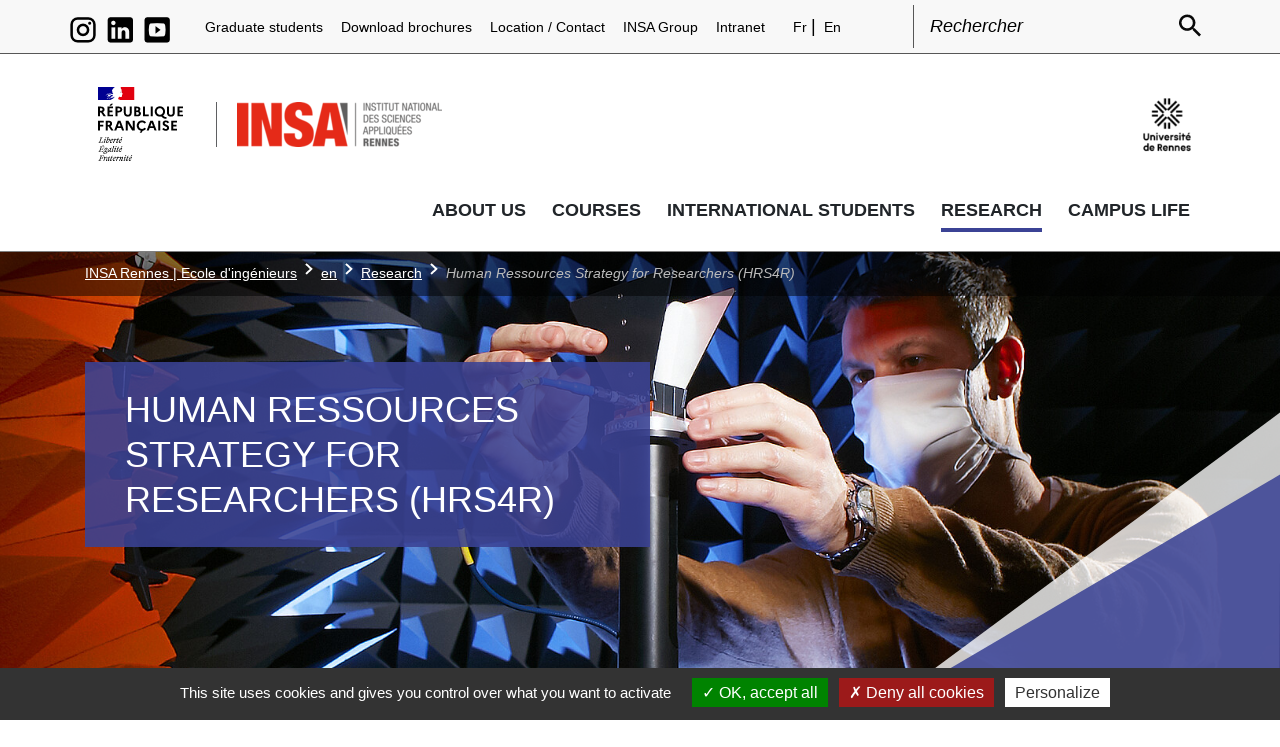

--- FILE ---
content_type: text/html; charset=utf-8
request_url: https://www.insa-rennes.fr/hrs4r-en.html
body_size: 7428
content:
<!DOCTYPE html>
<html lang="fr-FR">
<head>

<meta charset="utf-8">
<!-- 
	This website is powered by TYPO3 - inspiring people to share!
	TYPO3 is a free open source Content Management Framework initially created by Kasper Skaarhoj and licensed under GNU/GPL.
	TYPO3 is copyright 1998-2026 of Kasper Skaarhoj. Extensions are copyright of their respective owners.
	Information and contribution at https://typo3.org/
-->


<link rel="icon" href="/typo3conf/ext/tc_theme_site/Resources/Public/Icons/FaviconPackage/favicon.ico" type="image/vnd.microsoft.icon">
<title>Human Ressources Strategy for Researchers (HRS4R) - INSA Rennes</title>
<meta http-equiv="x-ua-compatible" content="IE=edge" />
<meta name="generator" content="TYPO3 CMS" />
<meta name="viewport" content="width=device-width, initial-scale=1, minimum-scale=1" />
<meta name="robots" content="index,follow" />
<meta name="twitter:card" content="summary" />
<meta name="apple-mobile-web-app-capable" content="no" />
<meta name="google" content="notranslate" />


<link rel="stylesheet" href="/typo3conf/ext/tc_theme_site/Resources/Public/Css/theme.min.css?1745313655" media="all">
<link rel="stylesheet" href="/typo3conf/ext/tc_theme_site/Resources/Public/Css/custom.css?1764163050" media="all">
<link rel="stylesheet" href="/typo3conf/ext/tc_confbase/Resources/Public/Vendor/tarteaucitron/css/tarteaucitron.css?1689602317" media="all">
<link rel="stylesheet" href="/typo3temp/assets/css/879c13692111630755a834691b1bfbb7.css?1727351620" media="all">


<script src="/typo3conf/ext/bootstrap_package/Resources/Public/Contrib/modernizr/modernizr.min.js?1670944995" async="async"></script>



<link rel="apple-touch-icon" sizes="180x180" href="/typo3conf/ext/tc_theme_site/Resources/Public/Icons/FaviconPackage/apple-touch-icon.png">
<link rel="icon" type="image/png" sizes="32x32" href="/typo3conf/ext/tc_theme_site/Resources/Public/Icons/FaviconPackage/favicon-32x32.png">
<link rel="icon" type="image/png" sizes="16x16" href="/typo3conf/ext/tc_theme_site/Resources/Public/Icons/FaviconPackage/favicon-16x16.png">
<link rel="manifest" href="/typo3conf/ext/tc_theme_site/Resources/Public/Icons/FaviconPackage/site.webmanifest">
<link rel="mask-icon" href="/typo3conf/ext/tc_theme_site/Resources/Public/Icons/FaviconPackage/safari-pinned-tab.svg" color="#7fb548">
<meta name="msapplication-TileColor" content="#ffffff">
<meta name="theme-color" content="#ffffff"><link rel="prev" href="/research/current-projects.html"><link rel="next" href="/rechercheinsa/contacts-1.html">
<link rel="canonical" href="https://www.insa-rennes.fr/hrs4r-en.html"/>
</head>
<body id="p4768" class="page-4768 pagelevel-4 language-0 backendlayout-default_2_columns recherche ">

<div id="top"><a class="sr-only sr-only-focusable" href="#page-content"><span>Aller au contenu principal</span></a></div><div class="body-bg"><div class="top"><div class="container"><div class="row"><div class="sociallinks"><p class="social-text">Suivez-nous, <br>sur les réseaux </p><ul class="sociallinks-list"><li class="sociallinks-item sociallinks-item-instagram" title="Instagram"><a class="sociallinks-link sociallinks-link-instagram" href="https://www.instagram.com/insa_rennes/" rel="noopener" target="_blank"><span class="sociallinks-link-icon icon-instagram"></span><span class="sociallinks-link-label sr-only">Instagram</span></a></li><li class="sociallinks-item sociallinks-item-linkedin" title="LinkedIn"><a class="sociallinks-link sociallinks-link-linkedin" href="https://www.linkedin.com/school/insa-rennes/" rel="noopener" target="_blank"><span class="sociallinks-link-icon icon-linkedin"></span><span class="sociallinks-link-label sr-only">LinkedIn</span></a></li><li class="sociallinks-item sociallinks-item-youtube" title="YouTube"><a class="sociallinks-link sociallinks-link-youtube" href="https://youtube.com" rel="noopener" target="_blank"><span class="sociallinks-link-icon icon-youtube"></span><span class="sociallinks-link-label sr-only">YouTube</span></a></li></ul></div><div id="nav-top"><ul><li class="item-nav-top"><a href="/graduate-students.html">Graduate students</a></li><li class="item-nav-top"><a href="/download-brochures.html">Download brochures</a></li><li class="item-nav-top"><a href="/contact-location.html">Location / Contact</a></li><li class="item-nav-top"><a href="/insa-group.html">INSA Group</a></li><li class="item-nav-top"><a href="https://intranet.insa-rennes.fr">Intranet</a></li></ul></div><ul id="language_menu" class="language-menu"><li><a href="/index.html" title="Version française" class="langlink" aria-label="Version française (fr)">Fr</a></li><li><a href="/graduate-school-of-engineering.html" title="English version" class="langlink" aria-label="English version (en)" lang="en">En</a></li></ul><div class="tx-indexedsearch-searchbox-lite " role="search"><div class="tx-indexedsearch-wrapper" id="search-wrapper"><form method="post" action="/en/divers/search-on-website.html?tx_indexedsearch_pi2%5Baction%5D=search&amp;tx_indexedsearch_pi2%5Bcontroller%5D=Search&amp;cHash=b9630dd537f7040fe951b1499196eca7"><div><input type="hidden" name="tx_indexedsearch_pi2[__referrer][@extension]" value="" /><input type="hidden" name="tx_indexedsearch_pi2[__referrer][@controller]" value="Standard" /><input type="hidden" name="tx_indexedsearch_pi2[__referrer][@action]" value="search" /><input type="hidden" name="tx_indexedsearch_pi2[__referrer][arguments]" value="YTowOnt9d63f4cdc7c6e5448ac569e28ad909a9000542238" /><input type="hidden" name="tx_indexedsearch_pi2[__referrer][@request]" value="{&quot;@extension&quot;:null,&quot;@controller&quot;:&quot;Standard&quot;,&quot;@action&quot;:&quot;search&quot;}98267b0c87fefd469eed18a48fd2859abb8a72d8" /><input type="hidden" name="tx_indexedsearch_pi2[__trustedProperties]" value="{&quot;search&quot;:{&quot;_sections&quot;:1,&quot;_freeIndexUid&quot;:1,&quot;pointer&quot;:1,&quot;sword&quot;:1,&quot;submitButton&quot;:1}}762812a56c63caea0d2fc242cbd025e5c181b62d" /></div><div class="tx-indexedsearch-hidden-fields"><input type="hidden" name="tx_indexedsearch_pi2[search][_sections]" value="0" /><input type="hidden" name="tx_indexedsearch_pi2[search][_freeIndexUid]" value="_" /><input type="hidden" name="tx_indexedsearch_pi2[search][pointer]" value="0" /></div><label for="tx-indexedsearch-searchbox-sword" class="sr-only">Recherche de:</label><span class="input-group"><input placeholder="Rechercher" class="tx-indexedsearch-searchbox-sword" id="tx-indexedsearch-searchbox-sword" title="Recherche" type="text" name="tx_indexedsearch_pi2[search][sword]" /><span class="input-group-btn"><i class="fas fa-search"></i><input class="tx-indexedsearch-searchbox-button btn" id="tx-indexedsearch-searchbox-button-submit" type="submit" value="Rechercher" name="tx_indexedsearch_pi2[search][submitButton]" /></span></span></form></div></div></div></div></div><header id="page-header" class="bp-page-header" role="banner" ><div class="navbar navbar-mainnavigation navbar-default navbar-has-image navbar-top"><div class="container container--logos"><a href="https://www.enseignementsup-recherche.gouv.fr/"
               class="navbar-brand navbar-brand--ministere"
               title="Accueil - Ministère français de lʼEnseignement supérieur, de la Recherche et de lʼInnovation - Nouvelle page"
               target="_blank"><img class="navbar-brand-logo-svg navbar-brand-logo-svg--ministere" alt="Ministère français de lʼEnseignement supérieur, de la Recherche" src="/typo3conf/ext/tc_theme_site/Resources/Public/Images/Republique-francaise-logo.svg" width="111" height="100" /></a><span class="navbar-brand nav-vertical-divider"></span><a class="navbar-brand navbar-brand-image" title="INSA Rennes - Accueil" href="/index.html"><img class="navbar-brand-logo-normal" src="/typo3conf/ext/tc_theme_site/Resources/Public/Images/logo.png" alt="" height="50" width="210"></a><a href="https://www.univ-rennes.fr/" class="navbar-brand navbar-brand--universite" title="Accueil - Université de Rennes"><img class="navbar-brand-logo-normal" alt="Ministère français de lʼEnseignement supérieur, de la Recherche" src="/typo3temp/assets/_processed_/d/6/csm_logo_universite_4062727505.png" width="70" height="75" /></a></div><div class="container container--menu"><button class="navbar-toggler collapsed" type="button" data-toggle="collapse" data-target="#mainnavigation" aria-expanded="false" aria-label="Toggle navigation"><span class="navbar-toggler-icon"></span></button><div id="mainnavigation" class="collapse navbar-collapse"><nav  class="navbar-main" role="navigation"><ul class="navbar-nav"><li class="nav-item dropdown dropdown-hover insa"><a href="/about-us.html" id="nav-item-991" class="nav-link dropdown-toggle" title="About us" data-toggle="dropdown" aria-haspopup="true" aria-expanded="false"><span class="nav-link-text">About us</span></a><ul class="dropdown-menu" aria-labelledby="nav-item-991"><li><a href="/about-us.html" class="dropdown-item" title="INSA Rennes"><span class="dropdown-text">INSA Rennes</span></a></li><li><a href="/insa-group.html" class="dropdown-item" title="INSA Group"><span class="dropdown-text">INSA Group</span></a></li><li><a href="/eciu-university.html" class="dropdown-item" title="ECIU University - The European Consortium of Innovative Universities"><span class="dropdown-text">ECIU University - The European Consortium of Innovative Universities</span></a></li><li><a href="/about-us/certifications-labels.html" class="dropdown-item" title="Certifications / Labels"><span class="dropdown-text">Certifications / Labels</span></a></li><li><a href="/rankings-prizelist.html" class="dropdown-item" title="Rankings / Prize list"><span class="dropdown-text">Rankings / Prize list</span></a></li><li><a href="/prizes-distinctions.html" class="dropdown-item" title="Prizes and Distinctions 2023-2024"><span class="dropdown-text">Prizes and Distinctions 2023-2024</span></a></li><li><a href="/diversite-equality.html" class="dropdown-item" title="Diversity - Equality"><span class="dropdown-text">Diversity - Equality</span></a></li><li><a href="/sustainable-development.html" class="dropdown-item" title="Sustainable development at INSA Rennes"><span class="dropdown-text">Sustainable development at INSA Rennes</span></a></li></ul></li><li class="nav-item dropdown dropdown-hover formations"><a href="/engineering-programs.html" id="nav-item-1254" class="nav-link dropdown-toggle" title="Courses" data-toggle="dropdown" aria-haspopup="true" aria-expanded="false"><span class="nav-link-text">Courses</span></a><ul class="dropdown-menu" aria-labelledby="nav-item-1254"><li><a href="/en/join-us.html" class="dropdown-item" title="Join INSA Rennes"><span class="dropdown-text">Join INSA Rennes</span></a></li><li><a href="/en/core-curriculum-years-1-2.html" class="dropdown-item" title="1st &amp; 2nd years - Core curriculum"><span class="dropdown-text">1st &amp; 2nd years - Core curriculum</span></a></li><li><a href="/engineering-programs.html" class="dropdown-item" title="From 3rd to 5th years: Engineering programs"><span class="dropdown-text">From 3rd to 5th years: Engineering programs</span></a></li><li><a href="/masters-of-science.html" class="dropdown-item" title="Masters of science"><span class="dropdown-text">Masters of science</span></a></li><li><a href="/courses-taught-in-english.html" class="dropdown-item" title="Courses taught in English"><span class="dropdown-text">Courses taught in English</span></a></li></ul></li><li class="nav-item dropdown dropdown-hover international"><a href="/partnerships-exchange-programs.html" id="nav-item-988" class="nav-link dropdown-toggle" title="International students" data-toggle="dropdown" aria-haspopup="true" aria-expanded="false"><span class="nav-link-text">International students</span></a><ul class="dropdown-menu" aria-labelledby="nav-item-988"><li><a href="/partnerships-exchange-programs.html" class="dropdown-item" title="Partnerships &amp; exchange programs"><span class="dropdown-text">Partnerships &amp; exchange programs</span></a></li><li><a href="/international-double-degrees.html" class="dropdown-item" title="International double degrees"><span class="dropdown-text">International double degrees</span></a></li><li><a href="/french-summer-school.html" class="dropdown-item" title="French Summer School"><span class="dropdown-text">French Summer School</span></a></li><li><a href="/application-exchange-program.html" class="dropdown-item" title="Application for an exchange program"><span class="dropdown-text">Application for an exchange program</span></a></li><li><a href="/inclusion-and-disability-support.html" class="dropdown-item" title="Inclusion and disability support"><span class="dropdown-text">Inclusion and disability support</span></a></li></ul></li><li class="nav-item active dropdown dropdown-hover recherche"><a href="/laboratories.html" id="nav-item-989" class="nav-link dropdown-toggle" title="Research" data-toggle="dropdown" aria-haspopup="true" aria-expanded="false"><span class="nav-link-text">Research</span></a><ul class="dropdown-menu" aria-labelledby="nav-item-989"><li><a href="/research-and-technological-support-for-societal-transitions.html" class="dropdown-item" title="Research and technological support for societal transitions"><span class="dropdown-text">Research and technological support for societal transitions</span></a></li><li><a href="/our-areas-of-research.html" class="dropdown-item" title="Our areas of research"><span class="dropdown-text">Our areas of research</span></a></li><li><a href="/laboratories.html" class="dropdown-item" title="Laboratories"><span class="dropdown-text">Laboratories</span></a></li><li><a href="https://insarennestech.insa-rennes.fr/" class="dropdown-item" target="_blank" title="INSA Rennes Tech"><span class="dropdown-text">INSA Rennes Tech</span></a></li><li><a href="/training-in-and-through-research.html" class="dropdown-item" title="Training in and through research"><span class="dropdown-text">Training in and through research</span></a></li><li><a href="/research/current-projects.html" class="dropdown-item" title="Current projects"><span class="dropdown-text">Current projects</span></a></li><li><a href="/hrs4r-en.html" class="dropdown-item active" title="Human Ressources Strategy for Researchers (HRS4R)"><span class="dropdown-text">Human Ressources Strategy for Researchers (HRS4R) <span class="sr-only">(current)</span></span></a></li><li><a href="/rechercheinsa/contacts-1.html" class="dropdown-item" title="Contacts"><span class="dropdown-text">Contacts</span></a></li></ul></li><li class="nav-item dropdown dropdown-hover etudiant"><a href="/rennes-student-city.html" id="nav-item-1280" class="nav-link dropdown-toggle" title="Campus life" data-toggle="dropdown" aria-haspopup="true" aria-expanded="false"><span class="nav-link-text">Campus life</span></a><ul class="dropdown-menu" aria-labelledby="nav-item-1280"><li><a href="/rennes-student-city.html" class="dropdown-item" title="Rennes, a student city"><span class="dropdown-text">Rennes, a student city</span></a></li><li><a href="/en/insa-campus.html" class="dropdown-item" title="INSA Campus"><span class="dropdown-text">INSA Campus</span></a></li><li><a href="/en/accommodation-catering.html" class="dropdown-item" title="Accommodation &amp; catering"><span class="dropdown-text">Accommodation &amp; catering</span></a></li><li><a href="/en/sport-culture.html" class="dropdown-item" title="Sport &amp; culture"><span class="dropdown-text">Sport &amp; culture</span></a></li><li><a href="/en/healthcare.html" class="dropdown-item" title="Healthcare"><span class="dropdown-text">Healthcare</span></a></li><li><a href="/en/preparing-financing-your-stay.html" class="dropdown-item" title="Preparing and financing your stay"><span class="dropdown-text">Preparing and financing your stay</span></a></li></ul></li></ul></nav></div></div></div></header><nav class="breadcrumb-section" aria-label="Fil d&#039;Ariane"><div class="container"><p class="sr-only" id="breadcrumb">Vous êtes ici:</p><ol class="breadcrumb"><li class="breadcrumb-item"><a class="breadcrumb-link" href="/index.html" title="INSA Rennes | Ecole d&#039;ingénieurs"><span class="breadcrumb-text">INSA Rennes | Ecole d&#039;ingénieurs</span></a></li><li class="breadcrumb-item"><a class="breadcrumb-link" href="/graduate-school-of-engineering.html" title="en"><span class="breadcrumb-text">en</span></a></li><li class="breadcrumb-item"><a class="breadcrumb-link" href="/laboratories.html" title="Research"><span class="breadcrumb-text">Research</span></a></li><li class="breadcrumb-item active" aria-current="page"><span class="breadcrumb-text">Human Ressources Strategy for Researchers (HRS4R)</span></li></ol></div></nav><div class="bg-header"><div class="bg-header__top" ><div id="titleimage-4768" class="frame-backgroundimage"><style> #titleimage-4768 {background-image: url('/fileadmin/_processed_/9/6/csm_recherche1_ba36290466.jpg');}    </style></div><div class="page-title-container container"><h1>Human Ressources Strategy for Researchers (HRS4R)</h1></div></div><div class="bg-header__bottom"><div class="container"><div class="row"><div class="col-lg-8"></div><div class="col-lg-4"></div></div></div></div></div><main role="main" tabindex="-1"><div id="page-content" class="bp-page-content main-section"><!--TYPO3SEARCH_begin--><div class="container"><div class="row"><div class="section section-left-column col-md-3"><nav class="frame frame-type-subnavigation frame-background-none frame-no-backgroundimage frame-space-before-none frame-space-after-none" role="navigation"><div class="frame-container"><div class="frame-inner"><h2 class="title">en</h2><ul class="subnav-nav"><li class="subnav-item"><a href="/research-and-technological-support-for-societal-transitions.html" id="subnav-item-6097" class="subnav-link" title="Research and technological support for societal transitions"><span class="subnav-link-text">Research and technological support for societal transitions</span></a></li><li class="subnav-item"><a href="/our-areas-of-research.html" id="subnav-item-6098" class="subnav-link" title="Our areas of research"><span class="subnav-link-text">Our areas of research</span></a></li><li class="subnav-item"><a href="/laboratories.html" id="subnav-item-6102" class="subnav-link" title="Laboratories"><span class="subnav-link-text">Laboratories</span></a></li><li class="subnav-item"><a href="https://insarennestech.insa-rennes.fr/" id="subnav-item-6140" class="subnav-link" target="_blank" title="INSA Rennes Tech"><span class="subnav-link-text">INSA Rennes Tech</span></a></li><li class="subnav-item"><a href="/training-in-and-through-research.html" id="subnav-item-6141" class="subnav-link" title="Training in and through research"><span class="subnav-link-text">Training in and through research</span></a></li><li class="subnav-item"><a href="/research/current-projects.html" id="subnav-item-6173" class="subnav-link" title="Current projects"><span class="subnav-link-text">Current projects</span></a></li><li class="subnav-item active"><a href="/hrs4r-en.html" id="subnav-item-4768" class="subnav-link" title="Human Ressources Strategy for Researchers (HRS4R)"><span class="subnav-link-text">Human Ressources Strategy for Researchers (HRS4R) <span class="sr-only">(current)</span></span></a></li><li class="subnav-item"><a href="/rechercheinsa/contacts-1.html" id="subnav-item-6193" class="subnav-link" title="Contacts"><span class="subnav-link-text">Contacts</span></a></li></ul></div></div></nav></div><div class="section section-right-column col-md-9"><div class="section section-default"><div id="c13651" class="frame frame-default frame-type-textpic frame-layout-0 frame-background-none frame-no-backgroundimage frame-space-before-none frame-space-after-none "><div class="frame-container"><div class="frame-inner"><div class="textpic textpic-above"><div class="textpic-item textpic-gallery"></div><div class="textpic-item textpic-text"><header class="frame-header"><h2 class="element-header "><span>Human Ressources Strategy for Researchers (HRS4R)</span></h2></header><p class="text-justify"><img alt data-htmlarea-file-table="sys_file" data-htmlarea-file-uid="30488" src="/fileadmin/ressources/Logos/LogoHRS4R_couleur.jpg" style="float:right" width="231" height="190">INSA Rennes is involved in the Human Ressources Strategy for&nbsp; Researchers.<br> Aim : to progress and align our human resources policies with the 40 principles of the Charter &amp; Code, documents which target to boost and harmonize the researchers’ career in the European Area.</p><p class="text-justify">A “HR-Excellence in Research” label is given by the European Commission after the evaluation of the gap-analysis between the current practices and the 40 principles of the Charter &amp; Code and the improvement measures decided to achieve the goals.</p><p class="text-justify">This strategy targets to clarify the recruitments process and to improve the career development in order to create a European Research Area (ERA).</p><p>The main advantages to be involved in this Strategy are:</p><ul class="list-normal"><li>asset for obtaining European fundings,</li><li>improvement and dissemination of good practices within the institution,</li><li>connexion with the establishment's HR Plan,</li><li>increased national and international visibility.</li></ul><ul class="list-normal"><li>The HRS4R : <a href="https://www.insa-rennes.fr/typo3/euraxess.ec.europa.eu/jobs/hrs4r" title="Ouvre un lien interne dans la fenêtre courante" target="_blank" class="external-link-new-window">euraxess.ec.europa.eu/jobs/hrs4r</a></li><li>The European Charter &amp; Code for Researchers: <a href="https://www.insa-rennes.fr/typo3/euraxess.ec.europa.eu/jobs/charter" title="Ouvre un lien interne dans la fenêtre courante" target="_blank" class="external-link-new-window">euraxess.ec.europa.eu/jobs/charter</a></li></ul><h3>&nbsp;<br> Minutes of the steering committee meetings</h3><ul class="list-normal"><li><a href="/fileadmin/ressources/Rubriques/04-Recherche/ServiceRecherche_Web/Bibliotheque_fichiers/VF_Compte_rendu_Comite_de_pilotage_HRS4R_du_25012019.pdf" title="Ouvre un lien interne dans la fenêtre courante" class="download">1st Meeting 01/25/2019 (in french)</a></li><li><a href="/fileadmin/ressources/Rubriques/04-Recherche/ServiceRecherche_Web/Bibliotheque_fichiers/VF_Compte_rendu_Comite_de_pilotage_HRS4R_du_021219.pdf" title="Ouvre un lien interne dans la fenêtre courante" class="download">2nd Meeting 02/12/2019 (in french)</a></li></ul><h3><br><br> Relevant documents about the implementation of the HRS4R</h3><ul class="list-normal"><li><a href="/fileadmin/ressources/Rubriques/04-Recherche/HRS4R/HRS4R_CA_INSA-Rennes_5mars2020.pdf" title="Ouvre un lien interne dans la fenêtre courante" class="download">HRS4R presentation for the administration board - 5 March 2020</a></li><li><a href="/fileadmin/ressources/Rubriques/04-Recherche/ServiceRecherche_Web/Bibliotheque_fichiers/VF_HRS4R_CT_14122018.pdf" title="Ouvre un lien interne dans la fenêtre courante" class="download">Presentation for the administration committee (in french)</a></li><li><a href="/fileadmin/ressources/Rubriques/04-Recherche/ServiceRecherche_Web/Bibliotheque_fichiers/anglais_HRS4R_Note_explicative_-_Communication.pdf" title="Ouvre un lien interne dans la fenêtre courante" class="download">Communication for all the personnels </a></li><li><a href="/fileadmin/ressources/Rubriques/04-Recherche/ServiceRecherche_Web/Bibliotheque_fichiers/VF-VA_QUES_HRS4R_INSAR.pdf" title="Ouvre un lien interne dans la fenêtre courante" class="download">Survey</a></li><li><a href="/fileadmin/ressources/Rubriques/04-Recherche/ServiceRecherche_Web/Bibliotheque_fichiers/LimeSurvey_-_HRS4R_evaluation_of_working_groups.pdf" title="Ouvre un lien interne dans la fenêtre courante" class="download">Working groups evaluation survey</a> + <a href="/fileadmin/ressources/Rubriques/04-Recherche/ServiceRecherche_Web/Bibliotheque_fichiers/Resultats_Enquete_analyse_groupes_de_travail_HRS4R_en.pdf" title="Ouvre un lien interne dans la fenêtre courante" class="download">survey review</a></li><li><a href="/fileadmin/ressources/Rubriques/04-Recherche/ServiceRecherche_Web/Bibliotheque_fichiers/Lettre_d_engagement_HRS4R_signee_INSA_RENNES.pdf" title="Ouvre un lien interne dans la fenêtre courante" class="download">Letter of commitment</a></li></ul><h3>&nbsp;<br> HRS4R Label application file</h3><ul class="list-normal"><li><a href="/fileadmin/ressources/Rubriques/04-Recherche/HRS4R/VF_template_4-action_plan_INSA-RENNES.pdf" title="Ouvre un lien interne dans la fenêtre courante" class="download">INSA Rennes HRS4R Action Plan</a></li><li><a href="/fileadmin/ressources/Rubriques/04-Recherche/HRS4R/PlanActionHRS4R_par_structureINSA.pdf" title="Ouvre un lien interne dans la fenêtre courante" class="download">Synthesis of the Action Plan by structure / service</a></li></ul></div></div></div></div></div></div></div></div></div><div class="section section-before-footer"></div><!--TYPO3SEARCH_end--></div></main><footer id="page-footer" class="bp-page-footer" role="contentinfo"><div id="page-footer-map"><div class="footermap" style="background: no-repeat url(/fileadmin/ressources/Actus/Images/2024/illu_bg-map2024_V5.png);"><div class="container"><div class="block-address"  style=" background-color: #e42612;"><p>INSA Rennes</p><p>
                    20, Avenue des Buttes de Coësmes<br/>35700 Rennes  FRANCE
                </p><p>02 23 23 82 00</p></div></div></div></div><div class="container"><div class="section section-footer row"><div class="section section-footer-left col-md-8"></div><div class="section section-footer-right col-md-4"><div class="sociallinks"><p class="social-text">Suivez-nous, <br>sur les réseaux </p><ul class="sociallinks-list"><li class="sociallinks-item sociallinks-item-instagram" title="Instagram"><a class="sociallinks-link sociallinks-link-instagram" href="https://www.instagram.com/insa_rennes/" rel="noopener" target="_blank"><span class="sociallinks-link-icon icon-instagram"></span><span class="sociallinks-link-label sr-only">Instagram</span></a></li><li class="sociallinks-item sociallinks-item-linkedin" title="LinkedIn"><a class="sociallinks-link sociallinks-link-linkedin" href="https://www.linkedin.com/school/insa-rennes/" rel="noopener" target="_blank"><span class="sociallinks-link-icon icon-linkedin"></span><span class="sociallinks-link-label sr-only">LinkedIn</span></a></li><li class="sociallinks-item sociallinks-item-youtube" title="YouTube"><a class="sociallinks-link sociallinks-link-youtube" href="https://youtube.com" rel="noopener" target="_blank"><span class="sociallinks-link-icon icon-youtube"></span><span class="sociallinks-link-label sr-only">YouTube</span></a></li></ul></div></div></div></div><div id="footer-navigation"><div class="container"><ul><li class="item-nav-footer"><a href="/informations-complementaires/plan-du-site.html">Plan du site</a></li><li class="item-nav-footer"><a href="/marches-publics.html">Marchés publics</a></li><li class="item-nav-footer"><a href="/informations-complementaires/mentions-legales.html">Mentions légales</a></li><li class="item-nav-footer"><a href="/accessibilite.html">Accessibilité : partiellement conforme (52,2%)</a></li><li class="item-nav-footer"><a href="/donnees-etudiants.html">Données personnelles</a></li><li class="item-nav-footer"><a href="/informations-complementaires/acces-contact.html">Accès</a></li><li class="item-nav-footer">Fait main par <a href="https://tribu-and-co.fr" rel="noreferrer noopener">Tribu&Co</a></li></ul></div></div><div class="section section-after-footer"><div class="logos container"><div class="list-logos"><a href="http://www.enseignementsup-recherche.gouv.fr" title="Ministère de l'Enseignement supérieur, de la Recherche et de l'Innovation" target="_blank" rel="noreferrer"><img src="/fileadmin/ressources/Logos/logoMinistere_2025_footer.jpg" width="76" height="50" alt="" /></a><a href="https://www.eciu.org" title="ECIU - The European Consortium of Innovative Universities" target="_blank" rel="noreferrer"><img src="/fileadmin/ressources/Logos/logo-eciu_2023.png" width="180" height="30" alt="" /></a><a href="https://www.groupe-insa.fr" title="Groupe Insa" target="_blank" rel="noreferrer"><img src="/fileadmin/_processed_/5/8/csm_logo-groupe-insa_e13380c08b.png" width="92" height="50" alt="" /></a><a href="https://www.cge.asso.fr" title="Conférence des grandes écoles - CGE" target="_blank" rel="noreferrer"><img src="/fileadmin/ressources/Logos/logo-conference-grandes-ecoles.png" width="114" height="50" alt="" /></a><a href="https://www.cti-commission.fr" title="CTI - Commission des Titres d'Ingénieur" target="_blank" rel="noreferrer"><img src="/fileadmin/ressources/Logos/cti-logo_01.png" width="51" height="50" alt="" /></a><a href="https://www.cti-commission.fr/la-cti/demarche-qualite/systeme-qe/eur-ace" title="label EUR-ACE®" target="_blank" rel="noreferrer"><img src="/fileadmin/ressources/Logos/logo_eurace.png" width="146" height="50" alt="" /></a><a href="https://www.insa-rennes.fr/hrs4r.html" title="HRS4R" target="_blank"><img src="/fileadmin/ressources/Logos/LogoHRS4R.jpg" width="76" height="50" alt="" /></a></div></div></div></footer><a class="scroll-top" title="Retourner en haut de page" href="#top"><span class="scroll-top-icon"></span></a></div>
<script src="/typo3conf/ext/bootstrap_package/Resources/Public/Contrib/jquery/jquery.min.js?1670944995"></script>
<script src="/typo3conf/ext/bootstrap_package/Resources/Public/Contrib/popper/popper.min.js?1670944995"></script>
<script src="/typo3conf/ext/bootstrap_package/Resources/Public/Contrib/bootstrap4/js/bootstrap.min.js?1670944995"></script>
<script src="/typo3conf/ext/bootstrap_package/Resources/Public/Contrib/photoswipe/photoswipe.min.js?1670944995"></script>
<script src="/typo3conf/ext/bootstrap_package/Resources/Public/Contrib/photoswipe/photoswipe-ui-default.min.js?1670944995"></script>
<script src="/typo3conf/ext/bootstrap_package/Resources/Public/JavaScript/Dist/bootstrap.accordion.min.js?1670944995"></script>
<script src="/typo3conf/ext/tc_theme_site/Resources/Public/JavaScript/vendors/slick.min.js?1689602317"></script>
<script src="/typo3conf/ext/tc_confbase/Resources/Public/Vendor/tarteaucitron/tarteaucitron.js?1689602317"></script>
<script src="/typo3conf/ext/tc_confbase/Resources/Public/JavaScript/scripts.min.js?1689602317"></script>
<script src="/typo3conf/ext/tc_theme_site/Resources/Public/JavaScript/scripts.min.js?1739193151"></script>
<script>
/*<![CDATA[*/
/*TS_inlineFooter*/
tarteaucitron.init({    "privacyUrl": "",
    "hashtag": "#tarteaucitron",
    "cookieName": "tarteaucitron",
    "orientation": "bottom",
    "groupServices": true,
    "showAlertSmall": false,
    "cookieslist": true,
    "closePopup": false,
    "showIcon": false,
    "iconPosition": "BottomRight",
    "adblocker": false,
    "DenyAllCta" : true,
    "AcceptAllCta" : true,
    "highPrivacy": true,
    "handleBrowserDNTRequest": false,
    "removeCredit": true,
    "moreInfoLink": true,
    "useExternalCss": false,
    "useExternalJs": false,
    "cookieDomain": ".insa-rennes.fr",
    "readmoreLink": "",
    "mandatory": true,});tarteaucitron.user.gtagUa = 'UA-41156150-1';tarteaucitron.user.gtagMore = function () {};(tarteaucitron.job = tarteaucitron.job || []).push('gtag');

/*]]>*/
</script>

</body>
</html>

--- FILE ---
content_type: text/css; charset=utf-8
request_url: https://www.insa-rennes.fr/typo3conf/ext/tc_theme_site/Resources/Public/Css/theme.min.css?1745313655
body_size: 46058
content:
:root{--blue:#007bff;--indigo:#6610f2;--purple:#6f42c1;--pink:#e83e8c;--red:#dc3545;--orange:#fd7e14;--yellow:#ffc107;--green:#28a745;--teal:#20c997;--cyan:#17a2b8;--white:#fff;--gray:#6c757d;--gray-dark:#343a40;--lighten:#f8f8f8;--darken:#212529;--primary:#007bff;--secondary:#6c757d;--success:#28a745;--info:#17a2b8;--warning:#ffc107;--danger:#dc3545;--light:#f8f9fa;--dark:#343a40;--breakpoint-xs:0;--breakpoint-sm:576px;--breakpoint-md:768px;--breakpoint-lg:992px;--breakpoint-xl:1200px;--font-family-sans-serif:"Roboto",Arial,"Noto Sans",sans-serif,"Apple Color Emoji","Segoe UI Emoji","Segoe UI Symbol","Noto Color Emoji";--font-family-monospace:SFMono-Regular,Menlo,Monaco,Consolas,"Liberation Mono","Courier New",monospace}*,::after,::before{box-sizing:border-box}html{font-family:sans-serif;line-height:1.15;-webkit-text-size-adjust:100%;-webkit-tap-highlight-color:transparent}article,aside,figcaption,figure,footer,header,hgroup,main,nav,section{display:block}body{margin:0;font-family:Roboto,Arial,"Noto Sans",sans-serif,"Apple Color Emoji","Segoe UI Emoji","Segoe UI Symbol","Noto Color Emoji";font-size:1rem;font-weight:400;line-height:1.5;color:#212529;text-align:left;background-color:#fff}[tabindex="-1"]:focus:not(:focus-visible){outline:0!important}hr{box-sizing:content-box;height:0;overflow:visible}h1,h2,h3,h4,h5,h6{margin-top:0;margin-bottom:.5rem}p{margin-top:0;margin-bottom:1rem}abbr[data-original-title],abbr[title]{text-decoration:underline;text-decoration:underline dotted;cursor:help;border-bottom:0;text-decoration-skip-ink:none}address{margin-bottom:1rem;font-style:normal;line-height:inherit}dl,ol,ul{margin-top:0;margin-bottom:1rem}ol ol,ol ul,ul ol,ul ul{margin-bottom:0}dt{font-weight:700}dd{margin-bottom:.5rem;margin-left:0}blockquote{margin:0 0 1rem}b,strong{font-weight:bolder}small{font-size:80%}sub,sup{position:relative;font-size:75%;line-height:0;vertical-align:baseline}sub{bottom:-.25em}sup{top:-.5em}a{color:#007bff;text-decoration:none;background-color:transparent}a:hover{color:#0056b3;text-decoration:underline}a:not([href]):not([class]){color:inherit;text-decoration:none}a:not([href]):not([class]):hover{color:inherit;text-decoration:none}code,kbd,pre,samp{font-family:SFMono-Regular,Menlo,Monaco,Consolas,"Liberation Mono","Courier New",monospace;font-size:1em}pre{margin-top:0;margin-bottom:1rem;overflow:auto;-ms-overflow-style:scrollbar}figure{margin:0 0 1rem}img{vertical-align:middle;border-style:none}svg{overflow:hidden;vertical-align:middle}table{border-collapse:collapse}caption{padding-top:.75rem;padding-bottom:.75rem;color:#6c757d;text-align:left;caption-side:bottom}th{text-align:inherit;text-align:-webkit-match-parent}label{display:inline-block;margin-bottom:.5rem}button{border-radius:0}button:focus{outline:1px dotted;outline:5px auto -webkit-focus-ring-color}button,input,optgroup,select,textarea{margin:0;font-family:inherit;font-size:inherit;line-height:inherit}button,input{overflow:visible}button,select{text-transform:none}[role=button]{cursor:pointer}select{word-wrap:normal}[type=button],[type=reset],[type=submit],button{-webkit-appearance:button}[type=button]:not(:disabled),[type=reset]:not(:disabled),[type=submit]:not(:disabled),button:not(:disabled){cursor:pointer}[type=button]::-moz-focus-inner,[type=reset]::-moz-focus-inner,[type=submit]::-moz-focus-inner,button::-moz-focus-inner{padding:0;border-style:none}input[type=checkbox],input[type=radio]{box-sizing:border-box;padding:0}textarea{overflow:auto;resize:vertical}fieldset{min-width:0;padding:0;margin:0;border:0}legend{display:block;width:100%;max-width:100%;padding:0;margin-bottom:.5rem;font-size:1.5rem;line-height:inherit;color:inherit;white-space:normal}progress{vertical-align:baseline}[type=number]::-webkit-inner-spin-button,[type=number]::-webkit-outer-spin-button{height:auto}[type=search]{outline-offset:-2px;-webkit-appearance:none}[type=search]::-webkit-search-decoration{-webkit-appearance:none}::-webkit-file-upload-button{font:inherit;-webkit-appearance:button}output{display:inline-block}summary{display:list-item;cursor:pointer}template{display:none}[hidden]{display:none!important}.h1,.h2,.h3,.h4,.h5,.h6,h1,h2,h3,h4,h5,h6{margin-bottom:.5rem;font-family:"PT Sans",Arial,sans-serif;font-weight:500;line-height:1.2}.h1,h1{font-size:2.25rem}.h2,h2{font-size:2rem}.h3,h3{font-size:1.5rem}.h4,h4{font-size:1.25rem}.h5,h5{font-size:1.25rem}.h6,h6{font-size:1rem}.lead{font-size:1.25rem;font-weight:300}.display-1{font-size:6rem;font-weight:300;line-height:1.2}.display-2{font-size:5.5rem;font-weight:300;line-height:1.2}.display-3{font-size:4.5rem;font-weight:300;line-height:1.2}.display-4{font-size:3.5rem;font-weight:300;line-height:1.2}hr{margin-top:1rem;margin-bottom:1rem;border:0;border-top:1px solid rgba(0,0,0,.1)}.small,small{font-size:80%;font-weight:400}.mark,mark{padding:.2em;background-color:#fcf8e3}.list-unstyled{padding-left:0;list-style:none}.list-inline{padding-left:0;list-style:none}.list-inline-item{display:inline-block}.list-inline-item:not(:last-child){margin-right:.5rem}.initialism{font-size:90%;text-transform:uppercase}.blockquote{margin-bottom:1rem;font-size:1.25rem}.blockquote-footer{display:block;font-size:80%;color:#6c757d}.blockquote-footer::before{content:"\2014\00A0"}.img-fluid{max-width:100%;height:auto}.img-thumbnail{padding:.25rem;background-color:#fff;border:1px solid #dee2e6;border-radius:.25rem;max-width:100%;height:auto}.figure{display:inline-block}.figure-img{margin-bottom:.5rem;line-height:1}.figure-caption{font-size:90%;color:#6c757d}code{font-size:87.5%;color:#e83e8c;word-wrap:break-word}a>code{color:inherit}kbd{padding:.2rem .4rem;font-size:87.5%;color:#fff;background-color:#212529;border-radius:.2rem}kbd kbd{padding:0;font-size:100%;font-weight:700}pre{display:block;font-size:87.5%;color:#212529}pre code{font-size:inherit;color:inherit;word-break:normal}.pre-scrollable{max-height:340px;overflow-y:scroll}.container,.container-fluid,.container-lg,.container-md,.container-sm,.container-xl{width:100%;padding-right:15px;padding-left:15px;margin-right:auto;margin-left:auto}@media (min-width:576px){.container,.container-sm{max-width:540px}}@media (min-width:768px){.container,.container-md,.container-sm{max-width:720px}}@media (min-width:992px){.container,.container-lg,.container-md,.container-sm{max-width:960px}}@media (min-width:1200px){.container,.container-lg,.container-md,.container-sm,.container-xl{max-width:1140px}}.row{display:flex;flex-wrap:wrap;margin-right:-15px;margin-left:-15px}.no-gutters{margin-right:0;margin-left:0}.no-gutters>.col,.no-gutters>[class*=col-]{padding-right:0;padding-left:0}.col,.col-1,.col-10,.col-11,.col-12,.col-2,.col-3,.col-4,.col-5,.col-6,.col-7,.col-8,.col-9,.col-auto,.col-lg,.col-lg-1,.col-lg-10,.col-lg-11,.col-lg-12,.col-lg-2,.col-lg-3,.col-lg-4,.col-lg-5,.col-lg-6,.col-lg-7,.col-lg-8,.col-lg-9,.col-lg-auto,.col-md,.col-md-1,.col-md-10,.col-md-11,.col-md-12,.col-md-2,.col-md-3,.col-md-4,.col-md-5,.col-md-6,.col-md-7,.col-md-8,.col-md-9,.col-md-auto,.col-sm,.col-sm-1,.col-sm-10,.col-sm-11,.col-sm-12,.col-sm-2,.col-sm-3,.col-sm-4,.col-sm-5,.col-sm-6,.col-sm-7,.col-sm-8,.col-sm-9,.col-sm-auto,.col-xl,.col-xl-1,.col-xl-10,.col-xl-11,.col-xl-12,.col-xl-2,.col-xl-3,.col-xl-4,.col-xl-5,.col-xl-6,.col-xl-7,.col-xl-8,.col-xl-9,.col-xl-auto{position:relative;width:100%;padding-right:15px;padding-left:15px}.col{flex-basis:0;flex-grow:1;max-width:100%}.row-cols-1>*{flex:0 0 100%;max-width:100%}.row-cols-2>*{flex:0 0 50%;max-width:50%}.row-cols-3>*{flex:0 0 33.33333333%;max-width:33.33333333%}.row-cols-4>*{flex:0 0 25%;max-width:25%}.row-cols-5>*{flex:0 0 20%;max-width:20%}.row-cols-6>*{flex:0 0 16.66666667%;max-width:16.66666667%}.col-auto{flex:0 0 auto;width:auto;max-width:100%}.col-1{flex:0 0 8.33333333%;max-width:8.33333333%}.col-2{flex:0 0 16.66666667%;max-width:16.66666667%}.col-3{flex:0 0 25%;max-width:25%}.col-4{flex:0 0 33.33333333%;max-width:33.33333333%}.col-5{flex:0 0 41.66666667%;max-width:41.66666667%}.col-6{flex:0 0 50%;max-width:50%}.col-7{flex:0 0 58.33333333%;max-width:58.33333333%}.col-8{flex:0 0 66.66666667%;max-width:66.66666667%}.col-9{flex:0 0 75%;max-width:75%}.col-10{flex:0 0 83.33333333%;max-width:83.33333333%}.col-11{flex:0 0 91.66666667%;max-width:91.66666667%}.col-12{flex:0 0 100%;max-width:100%}.order-first{order:-1}.order-last{order:13}.order-0{order:0}.order-1{order:1}.order-2{order:2}.order-3{order:3}.order-4{order:4}.order-5{order:5}.order-6{order:6}.order-7{order:7}.order-8{order:8}.order-9{order:9}.order-10{order:10}.order-11{order:11}.order-12{order:12}.offset-1{margin-left:8.33333333%}.offset-2{margin-left:16.66666667%}.offset-3{margin-left:25%}.offset-4{margin-left:33.33333333%}.offset-5{margin-left:41.66666667%}.offset-6{margin-left:50%}.offset-7{margin-left:58.33333333%}.offset-8{margin-left:66.66666667%}.offset-9{margin-left:75%}.offset-10{margin-left:83.33333333%}.offset-11{margin-left:91.66666667%}@media (min-width:576px){.col-sm{flex-basis:0;flex-grow:1;max-width:100%}.row-cols-sm-1>*{flex:0 0 100%;max-width:100%}.row-cols-sm-2>*{flex:0 0 50%;max-width:50%}.row-cols-sm-3>*{flex:0 0 33.33333333%;max-width:33.33333333%}.row-cols-sm-4>*{flex:0 0 25%;max-width:25%}.row-cols-sm-5>*{flex:0 0 20%;max-width:20%}.row-cols-sm-6>*{flex:0 0 16.66666667%;max-width:16.66666667%}.col-sm-auto{flex:0 0 auto;width:auto;max-width:100%}.col-sm-1{flex:0 0 8.33333333%;max-width:8.33333333%}.col-sm-2{flex:0 0 16.66666667%;max-width:16.66666667%}.col-sm-3{flex:0 0 25%;max-width:25%}.col-sm-4{flex:0 0 33.33333333%;max-width:33.33333333%}.col-sm-5{flex:0 0 41.66666667%;max-width:41.66666667%}.col-sm-6{flex:0 0 50%;max-width:50%}.col-sm-7{flex:0 0 58.33333333%;max-width:58.33333333%}.col-sm-8{flex:0 0 66.66666667%;max-width:66.66666667%}.col-sm-9{flex:0 0 75%;max-width:75%}.col-sm-10{flex:0 0 83.33333333%;max-width:83.33333333%}.col-sm-11{flex:0 0 91.66666667%;max-width:91.66666667%}.col-sm-12{flex:0 0 100%;max-width:100%}.order-sm-first{order:-1}.order-sm-last{order:13}.order-sm-0{order:0}.order-sm-1{order:1}.order-sm-2{order:2}.order-sm-3{order:3}.order-sm-4{order:4}.order-sm-5{order:5}.order-sm-6{order:6}.order-sm-7{order:7}.order-sm-8{order:8}.order-sm-9{order:9}.order-sm-10{order:10}.order-sm-11{order:11}.order-sm-12{order:12}.offset-sm-0{margin-left:0}.offset-sm-1{margin-left:8.33333333%}.offset-sm-2{margin-left:16.66666667%}.offset-sm-3{margin-left:25%}.offset-sm-4{margin-left:33.33333333%}.offset-sm-5{margin-left:41.66666667%}.offset-sm-6{margin-left:50%}.offset-sm-7{margin-left:58.33333333%}.offset-sm-8{margin-left:66.66666667%}.offset-sm-9{margin-left:75%}.offset-sm-10{margin-left:83.33333333%}.offset-sm-11{margin-left:91.66666667%}}@media (min-width:768px){.col-md{flex-basis:0;flex-grow:1;max-width:100%}.row-cols-md-1>*{flex:0 0 100%;max-width:100%}.row-cols-md-2>*{flex:0 0 50%;max-width:50%}.row-cols-md-3>*{flex:0 0 33.33333333%;max-width:33.33333333%}.row-cols-md-4>*{flex:0 0 25%;max-width:25%}.row-cols-md-5>*{flex:0 0 20%;max-width:20%}.row-cols-md-6>*{flex:0 0 16.66666667%;max-width:16.66666667%}.col-md-auto{flex:0 0 auto;width:auto;max-width:100%}.col-md-1{flex:0 0 8.33333333%;max-width:8.33333333%}.col-md-2{flex:0 0 16.66666667%;max-width:16.66666667%}.col-md-3{flex:0 0 25%;max-width:25%}.col-md-4{flex:0 0 33.33333333%;max-width:33.33333333%}.col-md-5{flex:0 0 41.66666667%;max-width:41.66666667%}.col-md-6{flex:0 0 50%;max-width:50%}.col-md-7{flex:0 0 58.33333333%;max-width:58.33333333%}.col-md-8{flex:0 0 66.66666667%;max-width:66.66666667%}.col-md-9{flex:0 0 75%;max-width:75%}.col-md-10{flex:0 0 83.33333333%;max-width:83.33333333%}.col-md-11{flex:0 0 91.66666667%;max-width:91.66666667%}.col-md-12{flex:0 0 100%;max-width:100%}.order-md-first{order:-1}.order-md-last{order:13}.order-md-0{order:0}.order-md-1{order:1}.order-md-2{order:2}.order-md-3{order:3}.order-md-4{order:4}.order-md-5{order:5}.order-md-6{order:6}.order-md-7{order:7}.order-md-8{order:8}.order-md-9{order:9}.order-md-10{order:10}.order-md-11{order:11}.order-md-12{order:12}.offset-md-0{margin-left:0}.offset-md-1{margin-left:8.33333333%}.offset-md-2{margin-left:16.66666667%}.offset-md-3{margin-left:25%}.offset-md-4{margin-left:33.33333333%}.offset-md-5{margin-left:41.66666667%}.offset-md-6{margin-left:50%}.offset-md-7{margin-left:58.33333333%}.offset-md-8{margin-left:66.66666667%}.offset-md-9{margin-left:75%}.offset-md-10{margin-left:83.33333333%}.offset-md-11{margin-left:91.66666667%}}@media (min-width:992px){.col-lg{flex-basis:0;flex-grow:1;max-width:100%}.row-cols-lg-1>*{flex:0 0 100%;max-width:100%}.row-cols-lg-2>*{flex:0 0 50%;max-width:50%}.row-cols-lg-3>*{flex:0 0 33.33333333%;max-width:33.33333333%}.row-cols-lg-4>*{flex:0 0 25%;max-width:25%}.row-cols-lg-5>*{flex:0 0 20%;max-width:20%}.row-cols-lg-6>*{flex:0 0 16.66666667%;max-width:16.66666667%}.col-lg-auto{flex:0 0 auto;width:auto;max-width:100%}.col-lg-1{flex:0 0 8.33333333%;max-width:8.33333333%}.col-lg-2{flex:0 0 16.66666667%;max-width:16.66666667%}.col-lg-3{flex:0 0 25%;max-width:25%}.col-lg-4{flex:0 0 33.33333333%;max-width:33.33333333%}.col-lg-5{flex:0 0 41.66666667%;max-width:41.66666667%}.col-lg-6{flex:0 0 50%;max-width:50%}.col-lg-7{flex:0 0 58.33333333%;max-width:58.33333333%}.col-lg-8{flex:0 0 66.66666667%;max-width:66.66666667%}.col-lg-9{flex:0 0 75%;max-width:75%}.col-lg-10{flex:0 0 83.33333333%;max-width:83.33333333%}.col-lg-11{flex:0 0 91.66666667%;max-width:91.66666667%}.col-lg-12{flex:0 0 100%;max-width:100%}.order-lg-first{order:-1}.order-lg-last{order:13}.order-lg-0{order:0}.order-lg-1{order:1}.order-lg-2{order:2}.order-lg-3{order:3}.order-lg-4{order:4}.order-lg-5{order:5}.order-lg-6{order:6}.order-lg-7{order:7}.order-lg-8{order:8}.order-lg-9{order:9}.order-lg-10{order:10}.order-lg-11{order:11}.order-lg-12{order:12}.offset-lg-0{margin-left:0}.offset-lg-1{margin-left:8.33333333%}.offset-lg-2{margin-left:16.66666667%}.offset-lg-3{margin-left:25%}.offset-lg-4{margin-left:33.33333333%}.offset-lg-5{margin-left:41.66666667%}.offset-lg-6{margin-left:50%}.offset-lg-7{margin-left:58.33333333%}.offset-lg-8{margin-left:66.66666667%}.offset-lg-9{margin-left:75%}.offset-lg-10{margin-left:83.33333333%}.offset-lg-11{margin-left:91.66666667%}}@media (min-width:1200px){.col-xl{flex-basis:0;flex-grow:1;max-width:100%}.row-cols-xl-1>*{flex:0 0 100%;max-width:100%}.row-cols-xl-2>*{flex:0 0 50%;max-width:50%}.row-cols-xl-3>*{flex:0 0 33.33333333%;max-width:33.33333333%}.row-cols-xl-4>*{flex:0 0 25%;max-width:25%}.row-cols-xl-5>*{flex:0 0 20%;max-width:20%}.row-cols-xl-6>*{flex:0 0 16.66666667%;max-width:16.66666667%}.col-xl-auto{flex:0 0 auto;width:auto;max-width:100%}.col-xl-1{flex:0 0 8.33333333%;max-width:8.33333333%}.col-xl-2{flex:0 0 16.66666667%;max-width:16.66666667%}.col-xl-3{flex:0 0 25%;max-width:25%}.col-xl-4{flex:0 0 33.33333333%;max-width:33.33333333%}.col-xl-5{flex:0 0 41.66666667%;max-width:41.66666667%}.col-xl-6{flex:0 0 50%;max-width:50%}.col-xl-7{flex:0 0 58.33333333%;max-width:58.33333333%}.col-xl-8{flex:0 0 66.66666667%;max-width:66.66666667%}.col-xl-9{flex:0 0 75%;max-width:75%}.col-xl-10{flex:0 0 83.33333333%;max-width:83.33333333%}.col-xl-11{flex:0 0 91.66666667%;max-width:91.66666667%}.col-xl-12{flex:0 0 100%;max-width:100%}.order-xl-first{order:-1}.order-xl-last{order:13}.order-xl-0{order:0}.order-xl-1{order:1}.order-xl-2{order:2}.order-xl-3{order:3}.order-xl-4{order:4}.order-xl-5{order:5}.order-xl-6{order:6}.order-xl-7{order:7}.order-xl-8{order:8}.order-xl-9{order:9}.order-xl-10{order:10}.order-xl-11{order:11}.order-xl-12{order:12}.offset-xl-0{margin-left:0}.offset-xl-1{margin-left:8.33333333%}.offset-xl-2{margin-left:16.66666667%}.offset-xl-3{margin-left:25%}.offset-xl-4{margin-left:33.33333333%}.offset-xl-5{margin-left:41.66666667%}.offset-xl-6{margin-left:50%}.offset-xl-7{margin-left:58.33333333%}.offset-xl-8{margin-left:66.66666667%}.offset-xl-9{margin-left:75%}.offset-xl-10{margin-left:83.33333333%}.offset-xl-11{margin-left:91.66666667%}}.table{width:100%;margin-bottom:1rem;color:#212529}.table td,.table th{padding:.75rem;vertical-align:top;border-top:1px solid #dee2e6}.table thead th{vertical-align:bottom;border-bottom:2px solid #dee2e6}.table tbody+tbody{border-top:2px solid #dee2e6}.table-sm td,.table-sm th{padding:.3rem}.table-bordered{border:1px solid #dee2e6}.table-bordered td,.table-bordered th{border:1px solid #dee2e6}.table-bordered thead td,.table-bordered thead th{border-bottom-width:2px}.table-borderless tbody+tbody,.table-borderless td,.table-borderless th,.table-borderless thead th{border:0}.table-striped tbody tr:nth-of-type(odd){background-color:rgba(0,0,0,.05)}.table-hover tbody tr:hover{color:#212529;background-color:rgba(0,0,0,.075)}.table-lighten,.table-lighten>td,.table-lighten>th{background-color:#fdfdfd}.table-lighten tbody+tbody,.table-lighten td,.table-lighten th,.table-lighten thead th{border-color:#fbfbfb}.table-hover .table-lighten:hover{background-color:#f0f0f0}.table-hover .table-lighten:hover>td,.table-hover .table-lighten:hover>th{background-color:#f0f0f0}.table-darken,.table-darken>td,.table-darken>th{background-color:#c1c2c3}.table-darken tbody+tbody,.table-darken td,.table-darken th,.table-darken thead th{border-color:#8c8e90}.table-hover .table-darken:hover{background-color:#b4b5b6}.table-hover .table-darken:hover>td,.table-hover .table-darken:hover>th{background-color:#b4b5b6}.table-primary,.table-primary>td,.table-primary>th{background-color:#b8daff}.table-primary tbody+tbody,.table-primary td,.table-primary th,.table-primary thead th{border-color:#7abaff}.table-hover .table-primary:hover{background-color:#9fcdff}.table-hover .table-primary:hover>td,.table-hover .table-primary:hover>th{background-color:#9fcdff}.table-secondary,.table-secondary>td,.table-secondary>th{background-color:#d6d8db}.table-secondary tbody+tbody,.table-secondary td,.table-secondary th,.table-secondary thead th{border-color:#b3b7bb}.table-hover .table-secondary:hover{background-color:#c8cbcf}.table-hover .table-secondary:hover>td,.table-hover .table-secondary:hover>th{background-color:#c8cbcf}.table-success,.table-success>td,.table-success>th{background-color:#c3e6cb}.table-success tbody+tbody,.table-success td,.table-success th,.table-success thead th{border-color:#8fd19e}.table-hover .table-success:hover{background-color:#b1dfbb}.table-hover .table-success:hover>td,.table-hover .table-success:hover>th{background-color:#b1dfbb}.table-info,.table-info>td,.table-info>th{background-color:#bee5eb}.table-info tbody+tbody,.table-info td,.table-info th,.table-info thead th{border-color:#86cfda}.table-hover .table-info:hover{background-color:#abdde5}.table-hover .table-info:hover>td,.table-hover .table-info:hover>th{background-color:#abdde5}.table-warning,.table-warning>td,.table-warning>th{background-color:#ffeeba}.table-warning tbody+tbody,.table-warning td,.table-warning th,.table-warning thead th{border-color:#ffdf7e}.table-hover .table-warning:hover{background-color:#ffe8a1}.table-hover .table-warning:hover>td,.table-hover .table-warning:hover>th{background-color:#ffe8a1}.table-danger,.table-danger>td,.table-danger>th{background-color:#f5c6cb}.table-danger tbody+tbody,.table-danger td,.table-danger th,.table-danger thead th{border-color:#ed969e}.table-hover .table-danger:hover{background-color:#f1b0b7}.table-hover .table-danger:hover>td,.table-hover .table-danger:hover>th{background-color:#f1b0b7}.table-light,.table-light>td,.table-light>th{background-color:#fdfdfe}.table-light tbody+tbody,.table-light td,.table-light th,.table-light thead th{border-color:#fbfcfc}.table-hover .table-light:hover{background-color:#ececf6}.table-hover .table-light:hover>td,.table-hover .table-light:hover>th{background-color:#ececf6}.table-dark,.table-dark>td,.table-dark>th{background-color:#c6c8ca}.table-dark tbody+tbody,.table-dark td,.table-dark th,.table-dark thead th{border-color:#95999c}.table-hover .table-dark:hover{background-color:#b9bbbe}.table-hover .table-dark:hover>td,.table-hover .table-dark:hover>th{background-color:#b9bbbe}.table-active,.table-active>td,.table-active>th{background-color:rgba(0,0,0,.075)}.table-hover .table-active:hover{background-color:rgba(0,0,0,.075)}.table-hover .table-active:hover>td,.table-hover .table-active:hover>th{background-color:rgba(0,0,0,.075)}.table .thead-dark th{color:#fff;background-color:#343a40;border-color:#454d55}.table .thead-light th{color:#495057;background-color:#e9ecef;border-color:#dee2e6}.table-dark{color:#fff;background-color:#343a40}.table-dark td,.table-dark th,.table-dark thead th{border-color:#454d55}.table-dark.table-bordered{border:0}.table-dark.table-striped tbody tr:nth-of-type(odd){background-color:rgba(255,255,255,.05)}.table-dark.table-hover tbody tr:hover{color:#fff;background-color:rgba(255,255,255,.075)}@media (max-width:575.98px){.table-responsive-sm{display:block;width:100%;overflow-x:auto;-webkit-overflow-scrolling:touch}.table-responsive-sm>.table-bordered{border:0}}@media (max-width:767.98px){.table-responsive-md{display:block;width:100%;overflow-x:auto;-webkit-overflow-scrolling:touch}.table-responsive-md>.table-bordered{border:0}}@media (max-width:991.98px){.table-responsive-lg{display:block;width:100%;overflow-x:auto;-webkit-overflow-scrolling:touch}.table-responsive-lg>.table-bordered{border:0}}@media (max-width:1199.98px){.table-responsive-xl{display:block;width:100%;overflow-x:auto;-webkit-overflow-scrolling:touch}.table-responsive-xl>.table-bordered{border:0}}.table-responsive{display:block;width:100%;overflow-x:auto;-webkit-overflow-scrolling:touch}.table-responsive>.table-bordered{border:0}.form-control{display:block;width:100%;height:calc(1.5em + .75rem + 2px);padding:.375rem .75rem;font-family:Roboto,Arial,"Noto Sans",sans-serif,"Apple Color Emoji","Segoe UI Emoji","Segoe UI Symbol","Noto Color Emoji";font-size:1rem;font-weight:400;line-height:1.5;color:#495057;background-color:#fff;background-clip:padding-box;border:1px solid #ced4da;border-radius:.25rem;transition:border-color .15s ease-in-out,box-shadow .15s ease-in-out}@media (prefers-reduced-motion:reduce){.form-control{transition:none}}.form-control::-ms-expand{background-color:transparent;border:0}.form-control:-moz-focusring{color:transparent;text-shadow:0 0 0 #495057}.form-control:focus{color:#495057;background-color:#fff;border-color:#80bdff;outline:0;box-shadow:0 0 0 .2rem rgba(0,123,255,.25)}.form-control::placeholder{color:#6c757d;opacity:1}.form-control:disabled,.form-control[readonly]{background-color:#e9ecef;opacity:1}input[type=date].form-control,input[type=datetime-local].form-control,input[type=month].form-control,input[type=time].form-control{appearance:none}select.form-control:focus::-ms-value{color:#495057;background-color:#fff}.form-control-file,.form-control-range{display:block;width:100%}.col-form-label{padding-top:calc(.375rem + 1px);padding-bottom:calc(.375rem + 1px);margin-bottom:0;font-size:inherit;line-height:1.5}.col-form-label-lg{padding-top:calc(.5rem + 1px);padding-bottom:calc(.5rem + 1px);font-size:1.25rem;line-height:1.5}.col-form-label-sm{padding-top:calc(.25rem + 1px);padding-bottom:calc(.25rem + 1px);font-size:.875rem;line-height:1.5}.form-control-plaintext{display:block;width:100%;padding:.375rem 0;margin-bottom:0;font-size:1rem;line-height:1.5;color:#212529;background-color:transparent;border:solid transparent;border-width:1px 0}.form-control-plaintext.form-control-lg,.form-control-plaintext.form-control-sm{padding-right:0;padding-left:0}.form-control-sm{height:calc(1.5em + .5rem + 2px);padding:.25rem .5rem;font-size:.875rem;line-height:1.5;border-radius:.2rem}.form-control-lg{height:calc(1.5em + 1rem + 2px);padding:.5rem 1rem;font-size:1.25rem;line-height:1.5;border-radius:.3rem}select.form-control[multiple],select.form-control[size]{height:auto}textarea.form-control{height:auto}.form-group{margin-bottom:1rem}.form-text{display:block;margin-top:.25rem}.form-row{display:flex;flex-wrap:wrap;margin-right:-5px;margin-left:-5px}.form-row>.col,.form-row>[class*=col-]{padding-right:5px;padding-left:5px}.form-check{position:relative;display:block;padding-left:1.25rem}.form-check-input{position:absolute;margin-top:.3rem;margin-left:-1.25rem}.form-check-input:disabled~.form-check-label,.form-check-input[disabled]~.form-check-label{color:#6c757d}.form-check-label{margin-bottom:0}.form-check-inline{display:inline-flex;align-items:center;padding-left:0;margin-right:.75rem}.form-check-inline .form-check-input{position:static;margin-top:0;margin-right:.3125rem;margin-left:0}.valid-feedback{display:none;width:100%;margin-top:.25rem;font-size:80%;color:#28a745}.valid-tooltip{position:absolute;top:100%;left:0;z-index:5;display:none;max-width:100%;padding:.25rem .5rem;margin-top:.1rem;font-size:.875rem;line-height:1.5;color:#fff;background-color:rgba(40,167,69,.9);border-radius:.25rem}.is-valid~.valid-feedback,.is-valid~.valid-tooltip,.was-validated :valid~.valid-feedback,.was-validated :valid~.valid-tooltip{display:block}.form-control.is-valid,.was-validated .form-control:valid{border-color:#28a745;padding-right:calc(1.5em + .75rem);background-image:url("data:image/svg+xml,%3csvg xmlns='http://www.w3.org/2000/svg' width='8' height='8' viewBox='0 0 8 8'%3e%3cpath fill='%2328a745' d='M2.3 6.73L.6 4.53c-.4-1.04.46-1.4 1.1-.8l1.1 1.4 3.4-3.8c.6-.63 1.6-.27 1.2.7l-4 4.6c-.43.5-.8.4-1.1.1z'/%3e%3c/svg%3e");background-repeat:no-repeat;background-position:right calc(.375em + .1875rem) center;background-size:calc(.75em + .375rem) calc(.75em + .375rem)}.form-control.is-valid:focus,.was-validated .form-control:valid:focus{border-color:#28a745;box-shadow:0 0 0 .2rem rgba(40,167,69,.25)}.was-validated textarea.form-control:valid,textarea.form-control.is-valid{padding-right:calc(1.5em + .75rem);background-position:top calc(.375em + .1875rem) right calc(.375em + .1875rem)}.custom-select.is-valid,.was-validated .custom-select:valid{border-color:#28a745;padding-right:calc(.75em + 2.3125rem);background:url("data:image/svg+xml,%3csvg xmlns='http://www.w3.org/2000/svg' width='4' height='5' viewBox='0 0 4 5'%3e%3cpath fill='%23343a40' d='M2 0L0 2h4zm0 5L0 3h4z'/%3e%3c/svg%3e") no-repeat right .75rem center/8px 10px,url("data:image/svg+xml,%3csvg xmlns='http://www.w3.org/2000/svg' width='8' height='8' viewBox='0 0 8 8'%3e%3cpath fill='%2328a745' d='M2.3 6.73L.6 4.53c-.4-1.04.46-1.4 1.1-.8l1.1 1.4 3.4-3.8c.6-.63 1.6-.27 1.2.7l-4 4.6c-.43.5-.8.4-1.1.1z'/%3e%3c/svg%3e") #fff no-repeat center right 1.75rem/calc(.75em + .375rem) calc(.75em + .375rem)}.custom-select.is-valid:focus,.was-validated .custom-select:valid:focus{border-color:#28a745;box-shadow:0 0 0 .2rem rgba(40,167,69,.25)}.form-check-input.is-valid~.form-check-label,.was-validated .form-check-input:valid~.form-check-label{color:#28a745}.form-check-input.is-valid~.valid-feedback,.form-check-input.is-valid~.valid-tooltip,.was-validated .form-check-input:valid~.valid-feedback,.was-validated .form-check-input:valid~.valid-tooltip{display:block}.custom-control-input.is-valid~.custom-control-label,.was-validated .custom-control-input:valid~.custom-control-label{color:#28a745}.custom-control-input.is-valid~.custom-control-label::before,.was-validated .custom-control-input:valid~.custom-control-label::before{border-color:#28a745}.custom-control-input.is-valid:checked~.custom-control-label::before,.was-validated .custom-control-input:valid:checked~.custom-control-label::before{border-color:#34ce57;background-color:#34ce57}.custom-control-input.is-valid:focus~.custom-control-label::before,.was-validated .custom-control-input:valid:focus~.custom-control-label::before{box-shadow:0 0 0 .2rem rgba(40,167,69,.25)}.custom-control-input.is-valid:focus:not(:checked)~.custom-control-label::before,.was-validated .custom-control-input:valid:focus:not(:checked)~.custom-control-label::before{border-color:#28a745}.custom-file-input.is-valid~.custom-file-label,.was-validated .custom-file-input:valid~.custom-file-label{border-color:#28a745}.custom-file-input.is-valid:focus~.custom-file-label,.was-validated .custom-file-input:valid:focus~.custom-file-label{border-color:#28a745;box-shadow:0 0 0 .2rem rgba(40,167,69,.25)}.invalid-feedback{display:none;width:100%;margin-top:.25rem;font-size:80%;color:#dc3545}.invalid-tooltip{position:absolute;top:100%;left:0;z-index:5;display:none;max-width:100%;padding:.25rem .5rem;margin-top:.1rem;font-size:.875rem;line-height:1.5;color:#fff;background-color:rgba(220,53,69,.9);border-radius:.25rem}.is-invalid~.invalid-feedback,.is-invalid~.invalid-tooltip,.was-validated :invalid~.invalid-feedback,.was-validated :invalid~.invalid-tooltip{display:block}.form-control.is-invalid,.was-validated .form-control:invalid{border-color:#dc3545;padding-right:calc(1.5em + .75rem);background-image:url("data:image/svg+xml,%3csvg xmlns='http://www.w3.org/2000/svg' width='12' height='12' fill='none' stroke='%23dc3545' viewBox='0 0 12 12'%3e%3ccircle cx='6' cy='6' r='4.5'/%3e%3cpath stroke-linejoin='round' d='M5.8 3.6h.4L6 6.5z'/%3e%3ccircle cx='6' cy='8.2' r='.6' fill='%23dc3545' stroke='none'/%3e%3c/svg%3e");background-repeat:no-repeat;background-position:right calc(.375em + .1875rem) center;background-size:calc(.75em + .375rem) calc(.75em + .375rem)}.form-control.is-invalid:focus,.was-validated .form-control:invalid:focus{border-color:#dc3545;box-shadow:0 0 0 .2rem rgba(220,53,69,.25)}.was-validated textarea.form-control:invalid,textarea.form-control.is-invalid{padding-right:calc(1.5em + .75rem);background-position:top calc(.375em + .1875rem) right calc(.375em + .1875rem)}.custom-select.is-invalid,.was-validated .custom-select:invalid{border-color:#dc3545;padding-right:calc(.75em + 2.3125rem);background:url("data:image/svg+xml,%3csvg xmlns='http://www.w3.org/2000/svg' width='4' height='5' viewBox='0 0 4 5'%3e%3cpath fill='%23343a40' d='M2 0L0 2h4zm0 5L0 3h4z'/%3e%3c/svg%3e") no-repeat right .75rem center/8px 10px,url("data:image/svg+xml,%3csvg xmlns='http://www.w3.org/2000/svg' width='12' height='12' fill='none' stroke='%23dc3545' viewBox='0 0 12 12'%3e%3ccircle cx='6' cy='6' r='4.5'/%3e%3cpath stroke-linejoin='round' d='M5.8 3.6h.4L6 6.5z'/%3e%3ccircle cx='6' cy='8.2' r='.6' fill='%23dc3545' stroke='none'/%3e%3c/svg%3e") #fff no-repeat center right 1.75rem/calc(.75em + .375rem) calc(.75em + .375rem)}.custom-select.is-invalid:focus,.was-validated .custom-select:invalid:focus{border-color:#dc3545;box-shadow:0 0 0 .2rem rgba(220,53,69,.25)}.form-check-input.is-invalid~.form-check-label,.was-validated .form-check-input:invalid~.form-check-label{color:#dc3545}.form-check-input.is-invalid~.invalid-feedback,.form-check-input.is-invalid~.invalid-tooltip,.was-validated .form-check-input:invalid~.invalid-feedback,.was-validated .form-check-input:invalid~.invalid-tooltip{display:block}.custom-control-input.is-invalid~.custom-control-label,.was-validated .custom-control-input:invalid~.custom-control-label{color:#dc3545}.custom-control-input.is-invalid~.custom-control-label::before,.was-validated .custom-control-input:invalid~.custom-control-label::before{border-color:#dc3545}.custom-control-input.is-invalid:checked~.custom-control-label::before,.was-validated .custom-control-input:invalid:checked~.custom-control-label::before{border-color:#e4606d;background-color:#e4606d}.custom-control-input.is-invalid:focus~.custom-control-label::before,.was-validated .custom-control-input:invalid:focus~.custom-control-label::before{box-shadow:0 0 0 .2rem rgba(220,53,69,.25)}.custom-control-input.is-invalid:focus:not(:checked)~.custom-control-label::before,.was-validated .custom-control-input:invalid:focus:not(:checked)~.custom-control-label::before{border-color:#dc3545}.custom-file-input.is-invalid~.custom-file-label,.was-validated .custom-file-input:invalid~.custom-file-label{border-color:#dc3545}.custom-file-input.is-invalid:focus~.custom-file-label,.was-validated .custom-file-input:invalid:focus~.custom-file-label{border-color:#dc3545;box-shadow:0 0 0 .2rem rgba(220,53,69,.25)}.form-inline{display:flex;flex-flow:row wrap;align-items:center}.form-inline .form-check{width:100%}@media (min-width:576px){.form-inline label{display:flex;align-items:center;justify-content:center;margin-bottom:0}.form-inline .form-group{display:flex;flex:0 0 auto;flex-flow:row wrap;align-items:center;margin-bottom:0}.form-inline .form-control{display:inline-block;width:auto;vertical-align:middle}.form-inline .form-control-plaintext{display:inline-block}.form-inline .custom-select,.form-inline .input-group{width:auto}.form-inline .form-check{display:flex;align-items:center;justify-content:center;width:auto;padding-left:0}.form-inline .form-check-input{position:relative;flex-shrink:0;margin-top:0;margin-right:.25rem;margin-left:0}.form-inline .custom-control{align-items:center;justify-content:center}.form-inline .custom-control-label{margin-bottom:0}}.btn,.cc-btn{display:inline-block;font-weight:400;color:#212529;text-align:center;vertical-align:middle;user-select:none;background-color:transparent;border:1px solid transparent;padding:.375rem .75rem;font-size:1rem;line-height:1.5;border-radius:.25rem;transition:color .15s ease-in-out,background-color .15s ease-in-out,border-color .15s ease-in-out,box-shadow .15s ease-in-out}@media (prefers-reduced-motion:reduce){.btn,.cc-btn{transition:none}}.btn:hover,.cc-btn:hover{color:#212529;text-decoration:none}.btn.focus,.btn:focus,.cc-btn:focus,.focus.cc-btn{outline:0;box-shadow:0 0 0 .2rem rgba(0,123,255,.25)}.btn.disabled,.btn:disabled,.cc-btn:disabled,.disabled.cc-btn{opacity:.65}.btn:not(:disabled):not(.disabled),.cc-btn:not(:disabled):not(.disabled){cursor:pointer}a.btn.disabled,a.disabled.cc-btn,fieldset:disabled a.btn,fieldset:disabled a.cc-btn{pointer-events:none}.btn-lighten{color:#212529;background-color:#f8f8f8;border-color:#f8f8f8}.btn-lighten:hover{color:#212529;background-color:#e5e5e5;border-color:#dfdede}.btn-lighten.focus,.btn-lighten:focus{color:#212529;background-color:#e5e5e5;border-color:#dfdede;box-shadow:0 0 0 .2rem rgba(216,216,217,.5)}.btn-lighten.disabled,.btn-lighten:disabled{color:#212529;background-color:#f8f8f8;border-color:#f8f8f8}.btn-lighten:not(:disabled):not(.disabled).active,.btn-lighten:not(:disabled):not(.disabled):active,.show>.btn-lighten.dropdown-toggle{color:#212529;background-color:#dfdede;border-color:#d8d8d8}.btn-lighten:not(:disabled):not(.disabled).active:focus,.btn-lighten:not(:disabled):not(.disabled):active:focus,.show>.btn-lighten.dropdown-toggle:focus{box-shadow:0 0 0 .2rem rgba(216,216,217,.5)}.btn-darken{color:#fff;background-color:#212529;border-color:#212529}.btn-darken:hover{color:#fff;background-color:#101214;border-color:#0a0c0d}.btn-darken.focus,.btn-darken:focus{color:#fff;background-color:#101214;border-color:#0a0c0d;box-shadow:0 0 0 .2rem rgba(66,70,73,.5)}.btn-darken.disabled,.btn-darken:disabled{color:#fff;background-color:#212529;border-color:#212529}.btn-darken:not(:disabled):not(.disabled).active,.btn-darken:not(:disabled):not(.disabled):active,.show>.btn-darken.dropdown-toggle{color:#fff;background-color:#0a0c0d;border-color:#050506}.btn-darken:not(:disabled):not(.disabled).active:focus,.btn-darken:not(:disabled):not(.disabled):active:focus,.show>.btn-darken.dropdown-toggle:focus{box-shadow:0 0 0 .2rem rgba(66,70,73,.5)}.btn-primary{color:#fff;background-color:#007bff;border-color:#007bff}.btn-primary:hover{color:#fff;background-color:#0069d9;border-color:#0062cc}.btn-primary.focus,.btn-primary:focus{color:#fff;background-color:#0069d9;border-color:#0062cc;box-shadow:0 0 0 .2rem rgba(38,143,255,.5)}.btn-primary.disabled,.btn-primary:disabled{color:#fff;background-color:#007bff;border-color:#007bff}.btn-primary:not(:disabled):not(.disabled).active,.btn-primary:not(:disabled):not(.disabled):active,.show>.btn-primary.dropdown-toggle{color:#fff;background-color:#0062cc;border-color:#005cbf}.btn-primary:not(:disabled):not(.disabled).active:focus,.btn-primary:not(:disabled):not(.disabled):active:focus,.show>.btn-primary.dropdown-toggle:focus{box-shadow:0 0 0 .2rem rgba(38,143,255,.5)}.btn-secondary{color:#fff;background-color:#6c757d;border-color:#6c757d}.btn-secondary:hover{color:#fff;background-color:#5a6268;border-color:#545b62}.btn-secondary.focus,.btn-secondary:focus{color:#fff;background-color:#5a6268;border-color:#545b62;box-shadow:0 0 0 .2rem rgba(130,138,145,.5)}.btn-secondary.disabled,.btn-secondary:disabled{color:#fff;background-color:#6c757d;border-color:#6c757d}.btn-secondary:not(:disabled):not(.disabled).active,.btn-secondary:not(:disabled):not(.disabled):active,.show>.btn-secondary.dropdown-toggle{color:#fff;background-color:#545b62;border-color:#4e555b}.btn-secondary:not(:disabled):not(.disabled).active:focus,.btn-secondary:not(:disabled):not(.disabled):active:focus,.show>.btn-secondary.dropdown-toggle:focus{box-shadow:0 0 0 .2rem rgba(130,138,145,.5)}.btn-success{color:#fff;background-color:#28a745;border-color:#28a745}.btn-success:hover{color:#fff;background-color:#218838;border-color:#1e7e34}.btn-success.focus,.btn-success:focus{color:#fff;background-color:#218838;border-color:#1e7e34;box-shadow:0 0 0 .2rem rgba(72,180,97,.5)}.btn-success.disabled,.btn-success:disabled{color:#fff;background-color:#28a745;border-color:#28a745}.btn-success:not(:disabled):not(.disabled).active,.btn-success:not(:disabled):not(.disabled):active,.show>.btn-success.dropdown-toggle{color:#fff;background-color:#1e7e34;border-color:#1c7430}.btn-success:not(:disabled):not(.disabled).active:focus,.btn-success:not(:disabled):not(.disabled):active:focus,.show>.btn-success.dropdown-toggle:focus{box-shadow:0 0 0 .2rem rgba(72,180,97,.5)}.btn-info{color:#fff;background-color:#17a2b8;border-color:#17a2b8}.btn-info:hover{color:#fff;background-color:#138496;border-color:#117a8b}.btn-info.focus,.btn-info:focus{color:#fff;background-color:#138496;border-color:#117a8b;box-shadow:0 0 0 .2rem rgba(58,176,195,.5)}.btn-info.disabled,.btn-info:disabled{color:#fff;background-color:#17a2b8;border-color:#17a2b8}.btn-info:not(:disabled):not(.disabled).active,.btn-info:not(:disabled):not(.disabled):active,.show>.btn-info.dropdown-toggle{color:#fff;background-color:#117a8b;border-color:#10707f}.btn-info:not(:disabled):not(.disabled).active:focus,.btn-info:not(:disabled):not(.disabled):active:focus,.show>.btn-info.dropdown-toggle:focus{box-shadow:0 0 0 .2rem rgba(58,176,195,.5)}.btn-warning{color:#212529;background-color:#ffc107;border-color:#ffc107}.btn-warning:hover{color:#212529;background-color:#e0a800;border-color:#d39e00}.btn-warning.focus,.btn-warning:focus{color:#212529;background-color:#e0a800;border-color:#d39e00;box-shadow:0 0 0 .2rem rgba(222,170,12,.5)}.btn-warning.disabled,.btn-warning:disabled{color:#212529;background-color:#ffc107;border-color:#ffc107}.btn-warning:not(:disabled):not(.disabled).active,.btn-warning:not(:disabled):not(.disabled):active,.show>.btn-warning.dropdown-toggle{color:#212529;background-color:#d39e00;border-color:#c69500}.btn-warning:not(:disabled):not(.disabled).active:focus,.btn-warning:not(:disabled):not(.disabled):active:focus,.show>.btn-warning.dropdown-toggle:focus{box-shadow:0 0 0 .2rem rgba(222,170,12,.5)}.btn-danger{color:#fff;background-color:#dc3545;border-color:#dc3545}.btn-danger:hover{color:#fff;background-color:#c82333;border-color:#bd2130}.btn-danger.focus,.btn-danger:focus{color:#fff;background-color:#c82333;border-color:#bd2130;box-shadow:0 0 0 .2rem rgba(225,83,97,.5)}.btn-danger.disabled,.btn-danger:disabled{color:#fff;background-color:#dc3545;border-color:#dc3545}.btn-danger:not(:disabled):not(.disabled).active,.btn-danger:not(:disabled):not(.disabled):active,.show>.btn-danger.dropdown-toggle{color:#fff;background-color:#bd2130;border-color:#b21f2d}.btn-danger:not(:disabled):not(.disabled).active:focus,.btn-danger:not(:disabled):not(.disabled):active:focus,.show>.btn-danger.dropdown-toggle:focus{box-shadow:0 0 0 .2rem rgba(225,83,97,.5)}.btn-light{color:#212529;background-color:#f8f9fa;border-color:#f8f9fa}.btn-light:hover{color:#212529;background-color:#e2e6ea;border-color:#dae0e5}.btn-light.focus,.btn-light:focus{color:#212529;background-color:#e2e6ea;border-color:#dae0e5;box-shadow:0 0 0 .2rem rgba(216,217,219,.5)}.btn-light.disabled,.btn-light:disabled{color:#212529;background-color:#f8f9fa;border-color:#f8f9fa}.btn-light:not(:disabled):not(.disabled).active,.btn-light:not(:disabled):not(.disabled):active,.show>.btn-light.dropdown-toggle{color:#212529;background-color:#dae0e5;border-color:#d3d9df}.btn-light:not(:disabled):not(.disabled).active:focus,.btn-light:not(:disabled):not(.disabled):active:focus,.show>.btn-light.dropdown-toggle:focus{box-shadow:0 0 0 .2rem rgba(216,217,219,.5)}.btn-dark{color:#fff;background-color:#343a40;border-color:#343a40}.btn-dark:hover{color:#fff;background-color:#23272b;border-color:#1d2124}.btn-dark.focus,.btn-dark:focus{color:#fff;background-color:#23272b;border-color:#1d2124;box-shadow:0 0 0 .2rem rgba(82,88,93,.5)}.btn-dark.disabled,.btn-dark:disabled{color:#fff;background-color:#343a40;border-color:#343a40}.btn-dark:not(:disabled):not(.disabled).active,.btn-dark:not(:disabled):not(.disabled):active,.show>.btn-dark.dropdown-toggle{color:#fff;background-color:#1d2124;border-color:#171a1d}.btn-dark:not(:disabled):not(.disabled).active:focus,.btn-dark:not(:disabled):not(.disabled):active:focus,.show>.btn-dark.dropdown-toggle:focus{box-shadow:0 0 0 .2rem rgba(82,88,93,.5)}.btn-outline-lighten{color:#f8f8f8;border-color:#f8f8f8}.btn-outline-lighten:hover{color:#212529;background-color:#f8f8f8;border-color:#f8f8f8}.btn-outline-lighten.focus,.btn-outline-lighten:focus{box-shadow:0 0 0 .2rem rgba(248,248,248,.5)}.btn-outline-lighten.disabled,.btn-outline-lighten:disabled{color:#f8f8f8;background-color:transparent}.btn-outline-lighten:not(:disabled):not(.disabled).active,.btn-outline-lighten:not(:disabled):not(.disabled):active,.show>.btn-outline-lighten.dropdown-toggle{color:#212529;background-color:#f8f8f8;border-color:#f8f8f8}.btn-outline-lighten:not(:disabled):not(.disabled).active:focus,.btn-outline-lighten:not(:disabled):not(.disabled):active:focus,.show>.btn-outline-lighten.dropdown-toggle:focus{box-shadow:0 0 0 .2rem rgba(248,248,248,.5)}.btn-outline-darken{color:#212529;border-color:#212529}.btn-outline-darken:hover{color:#fff;background-color:#212529;border-color:#212529}.btn-outline-darken.focus,.btn-outline-darken:focus{box-shadow:0 0 0 .2rem rgba(33,37,41,.5)}.btn-outline-darken.disabled,.btn-outline-darken:disabled{color:#212529;background-color:transparent}.btn-outline-darken:not(:disabled):not(.disabled).active,.btn-outline-darken:not(:disabled):not(.disabled):active,.show>.btn-outline-darken.dropdown-toggle{color:#fff;background-color:#212529;border-color:#212529}.btn-outline-darken:not(:disabled):not(.disabled).active:focus,.btn-outline-darken:not(:disabled):not(.disabled):active:focus,.show>.btn-outline-darken.dropdown-toggle:focus{box-shadow:0 0 0 .2rem rgba(33,37,41,.5)}.btn-outline-primary{color:#007bff;border-color:#007bff}.btn-outline-primary:hover{color:#fff;background-color:#007bff;border-color:#007bff}.btn-outline-primary.focus,.btn-outline-primary:focus{box-shadow:0 0 0 .2rem rgba(0,123,255,.5)}.btn-outline-primary.disabled,.btn-outline-primary:disabled{color:#007bff;background-color:transparent}.btn-outline-primary:not(:disabled):not(.disabled).active,.btn-outline-primary:not(:disabled):not(.disabled):active,.show>.btn-outline-primary.dropdown-toggle{color:#fff;background-color:#007bff;border-color:#007bff}.btn-outline-primary:not(:disabled):not(.disabled).active:focus,.btn-outline-primary:not(:disabled):not(.disabled):active:focus,.show>.btn-outline-primary.dropdown-toggle:focus{box-shadow:0 0 0 .2rem rgba(0,123,255,.5)}.btn-outline-secondary{color:#6c757d;border-color:#6c757d}.btn-outline-secondary:hover{color:#fff;background-color:#6c757d;border-color:#6c757d}.btn-outline-secondary.focus,.btn-outline-secondary:focus{box-shadow:0 0 0 .2rem rgba(108,117,125,.5)}.btn-outline-secondary.disabled,.btn-outline-secondary:disabled{color:#6c757d;background-color:transparent}.btn-outline-secondary:not(:disabled):not(.disabled).active,.btn-outline-secondary:not(:disabled):not(.disabled):active,.show>.btn-outline-secondary.dropdown-toggle{color:#fff;background-color:#6c757d;border-color:#6c757d}.btn-outline-secondary:not(:disabled):not(.disabled).active:focus,.btn-outline-secondary:not(:disabled):not(.disabled):active:focus,.show>.btn-outline-secondary.dropdown-toggle:focus{box-shadow:0 0 0 .2rem rgba(108,117,125,.5)}.btn-outline-success{color:#28a745;border-color:#28a745}.btn-outline-success:hover{color:#fff;background-color:#28a745;border-color:#28a745}.btn-outline-success.focus,.btn-outline-success:focus{box-shadow:0 0 0 .2rem rgba(40,167,69,.5)}.btn-outline-success.disabled,.btn-outline-success:disabled{color:#28a745;background-color:transparent}.btn-outline-success:not(:disabled):not(.disabled).active,.btn-outline-success:not(:disabled):not(.disabled):active,.show>.btn-outline-success.dropdown-toggle{color:#fff;background-color:#28a745;border-color:#28a745}.btn-outline-success:not(:disabled):not(.disabled).active:focus,.btn-outline-success:not(:disabled):not(.disabled):active:focus,.show>.btn-outline-success.dropdown-toggle:focus{box-shadow:0 0 0 .2rem rgba(40,167,69,.5)}.btn-outline-info{color:#17a2b8;border-color:#17a2b8}.btn-outline-info:hover{color:#fff;background-color:#17a2b8;border-color:#17a2b8}.btn-outline-info.focus,.btn-outline-info:focus{box-shadow:0 0 0 .2rem rgba(23,162,184,.5)}.btn-outline-info.disabled,.btn-outline-info:disabled{color:#17a2b8;background-color:transparent}.btn-outline-info:not(:disabled):not(.disabled).active,.btn-outline-info:not(:disabled):not(.disabled):active,.show>.btn-outline-info.dropdown-toggle{color:#fff;background-color:#17a2b8;border-color:#17a2b8}.btn-outline-info:not(:disabled):not(.disabled).active:focus,.btn-outline-info:not(:disabled):not(.disabled):active:focus,.show>.btn-outline-info.dropdown-toggle:focus{box-shadow:0 0 0 .2rem rgba(23,162,184,.5)}.btn-outline-warning{color:#ffc107;border-color:#ffc107}.btn-outline-warning:hover{color:#212529;background-color:#ffc107;border-color:#ffc107}.btn-outline-warning.focus,.btn-outline-warning:focus{box-shadow:0 0 0 .2rem rgba(255,193,7,.5)}.btn-outline-warning.disabled,.btn-outline-warning:disabled{color:#ffc107;background-color:transparent}.btn-outline-warning:not(:disabled):not(.disabled).active,.btn-outline-warning:not(:disabled):not(.disabled):active,.show>.btn-outline-warning.dropdown-toggle{color:#212529;background-color:#ffc107;border-color:#ffc107}.btn-outline-warning:not(:disabled):not(.disabled).active:focus,.btn-outline-warning:not(:disabled):not(.disabled):active:focus,.show>.btn-outline-warning.dropdown-toggle:focus{box-shadow:0 0 0 .2rem rgba(255,193,7,.5)}.btn-outline-danger{color:#dc3545;border-color:#dc3545}.btn-outline-danger:hover{color:#fff;background-color:#dc3545;border-color:#dc3545}.btn-outline-danger.focus,.btn-outline-danger:focus{box-shadow:0 0 0 .2rem rgba(220,53,69,.5)}.btn-outline-danger.disabled,.btn-outline-danger:disabled{color:#dc3545;background-color:transparent}.btn-outline-danger:not(:disabled):not(.disabled).active,.btn-outline-danger:not(:disabled):not(.disabled):active,.show>.btn-outline-danger.dropdown-toggle{color:#fff;background-color:#dc3545;border-color:#dc3545}.btn-outline-danger:not(:disabled):not(.disabled).active:focus,.btn-outline-danger:not(:disabled):not(.disabled):active:focus,.show>.btn-outline-danger.dropdown-toggle:focus{box-shadow:0 0 0 .2rem rgba(220,53,69,.5)}.btn-outline-light{color:#f8f9fa;border-color:#f8f9fa}.btn-outline-light:hover{color:#212529;background-color:#f8f9fa;border-color:#f8f9fa}.btn-outline-light.focus,.btn-outline-light:focus{box-shadow:0 0 0 .2rem rgba(248,249,250,.5)}.btn-outline-light.disabled,.btn-outline-light:disabled{color:#f8f9fa;background-color:transparent}.btn-outline-light:not(:disabled):not(.disabled).active,.btn-outline-light:not(:disabled):not(.disabled):active,.show>.btn-outline-light.dropdown-toggle{color:#212529;background-color:#f8f9fa;border-color:#f8f9fa}.btn-outline-light:not(:disabled):not(.disabled).active:focus,.btn-outline-light:not(:disabled):not(.disabled):active:focus,.show>.btn-outline-light.dropdown-toggle:focus{box-shadow:0 0 0 .2rem rgba(248,249,250,.5)}.btn-outline-dark{color:#343a40;border-color:#343a40}.btn-outline-dark:hover{color:#fff;background-color:#343a40;border-color:#343a40}.btn-outline-dark.focus,.btn-outline-dark:focus{box-shadow:0 0 0 .2rem rgba(52,58,64,.5)}.btn-outline-dark.disabled,.btn-outline-dark:disabled{color:#343a40;background-color:transparent}.btn-outline-dark:not(:disabled):not(.disabled).active,.btn-outline-dark:not(:disabled):not(.disabled):active,.show>.btn-outline-dark.dropdown-toggle{color:#fff;background-color:#343a40;border-color:#343a40}.btn-outline-dark:not(:disabled):not(.disabled).active:focus,.btn-outline-dark:not(:disabled):not(.disabled):active:focus,.show>.btn-outline-dark.dropdown-toggle:focus{box-shadow:0 0 0 .2rem rgba(52,58,64,.5)}.btn-link{font-weight:400;color:#007bff;text-decoration:none}.btn-link:hover{color:#0056b3;text-decoration:underline}.btn-link.focus,.btn-link:focus{text-decoration:underline}.btn-link.disabled,.btn-link:disabled{color:#6c757d;pointer-events:none}.btn-group-lg>.btn,.btn-group-lg>.cc-btn,.btn-lg{padding:.5rem 1rem;font-size:1.25rem;line-height:1.5;border-radius:.3rem}.btn-group-sm>.btn,.btn-group-sm>.cc-btn,.btn-sm{padding:.25rem .5rem;font-size:.875rem;line-height:1.5;border-radius:.2rem}.btn-block{display:block;width:100%}.btn-block+.btn-block{margin-top:.5rem}input[type=button].btn-block,input[type=reset].btn-block,input[type=submit].btn-block{width:100%}.fade{transition:opacity .15s linear}@media (prefers-reduced-motion:reduce){.fade{transition:none}}.fade:not(.show){opacity:0}.collapse:not(.show){display:none}.collapsing{position:relative;height:0;overflow:hidden;transition:height .35s ease}@media (prefers-reduced-motion:reduce){.collapsing{transition:none}}.dropdown,.dropleft,.dropright,.dropup{position:relative}.dropdown-toggle{white-space:nowrap}.dropdown-toggle::after{display:inline-block;margin-left:.255em;vertical-align:.255em;content:"";border-top:.3em solid;border-right:.3em solid transparent;border-bottom:0;border-left:.3em solid transparent}.dropdown-toggle:empty::after{margin-left:0}.dropdown-menu{position:absolute;top:100%;left:0;z-index:1000;display:none;float:left;min-width:10rem;padding:.5rem 0;margin:.125rem 0 0;font-size:1rem;color:#212529;text-align:left;list-style:none;background-color:#fff;background-clip:padding-box;border:1px solid rgba(0,0,0,.15);border-radius:.25rem}.dropdown-menu-left{right:auto;left:0}.dropdown-menu-right{right:0;left:auto}@media (min-width:576px){.dropdown-menu-sm-left{right:auto;left:0}.dropdown-menu-sm-right{right:0;left:auto}}@media (min-width:768px){.dropdown-menu-md-left{right:auto;left:0}.dropdown-menu-md-right{right:0;left:auto}}@media (min-width:992px){.dropdown-menu-lg-left{right:auto;left:0}.dropdown-menu-lg-right{right:0;left:auto}}@media (min-width:1200px){.dropdown-menu-xl-left{right:auto;left:0}.dropdown-menu-xl-right{right:0;left:auto}}.dropup .dropdown-menu{top:auto;bottom:100%;margin-top:0;margin-bottom:.125rem}.dropup .dropdown-toggle::after{display:inline-block;margin-left:.255em;vertical-align:.255em;content:"";border-top:0;border-right:.3em solid transparent;border-bottom:.3em solid;border-left:.3em solid transparent}.dropup .dropdown-toggle:empty::after{margin-left:0}.dropright .dropdown-menu{top:0;right:auto;left:100%;margin-top:0;margin-left:.125rem}.dropright .dropdown-toggle::after{display:inline-block;margin-left:.255em;vertical-align:.255em;content:"";border-top:.3em solid transparent;border-right:0;border-bottom:.3em solid transparent;border-left:.3em solid}.dropright .dropdown-toggle:empty::after{margin-left:0}.dropright .dropdown-toggle::after{vertical-align:0}.dropleft .dropdown-menu{top:0;right:100%;left:auto;margin-top:0;margin-right:.125rem}.dropleft .dropdown-toggle::after{display:inline-block;margin-left:.255em;vertical-align:.255em;content:""}.dropleft .dropdown-toggle::after{display:none}.dropleft .dropdown-toggle::before{display:inline-block;margin-right:.255em;vertical-align:.255em;content:"";border-top:.3em solid transparent;border-right:.3em solid;border-bottom:.3em solid transparent}.dropleft .dropdown-toggle:empty::after{margin-left:0}.dropleft .dropdown-toggle::before{vertical-align:0}.dropdown-menu[x-placement^=bottom],.dropdown-menu[x-placement^=left],.dropdown-menu[x-placement^=right],.dropdown-menu[x-placement^=top]{right:auto;bottom:auto}.dropdown-divider{height:0;margin:.5rem 0;overflow:hidden;border-top:1px solid #e9ecef}.dropdown-item{display:block;width:100%;padding:.25rem 1.5rem;clear:both;font-weight:400;color:#212529;text-align:inherit;white-space:nowrap;background-color:transparent;border:0}.dropdown-item:focus,.dropdown-item:hover{color:#16181b;text-decoration:none;background-color:#f8f9fa}.dropdown-item.active,.dropdown-item:active{color:#fff;text-decoration:none;background-color:#007bff}.dropdown-item.disabled,.dropdown-item:disabled{color:#6c757d;pointer-events:none;background-color:transparent}.dropdown-menu.show{display:block}.dropdown-header{display:block;padding:.5rem 1.5rem;margin-bottom:0;font-size:.875rem;color:#6c757d;white-space:nowrap}.dropdown-item-text{display:block;padding:.25rem 1.5rem;color:#212529}.btn-group,.btn-group-vertical{position:relative;display:inline-flex;vertical-align:middle}.btn-group-vertical>.btn,.btn-group-vertical>.cc-btn,.btn-group>.btn,.btn-group>.cc-btn{position:relative;flex:1 1 auto}.btn-group-vertical>.btn:hover,.btn-group-vertical>.cc-btn:hover,.btn-group>.btn:hover,.btn-group>.cc-btn:hover{z-index:1}.btn-group-vertical>.active.cc-btn,.btn-group-vertical>.btn.active,.btn-group-vertical>.btn:active,.btn-group-vertical>.btn:focus,.btn-group-vertical>.cc-btn:active,.btn-group-vertical>.cc-btn:focus,.btn-group>.active.cc-btn,.btn-group>.btn.active,.btn-group>.btn:active,.btn-group>.btn:focus,.btn-group>.cc-btn:active,.btn-group>.cc-btn:focus{z-index:1}.btn-toolbar{display:flex;flex-wrap:wrap;justify-content:flex-start}.btn-toolbar .input-group{width:auto}.btn-group>.btn-group:not(:first-child),.btn-group>.btn:not(:first-child),.btn-group>.cc-btn:not(:first-child){margin-left:-1px}.btn-group>.btn-group:not(:last-child)>.btn,.btn-group>.btn-group:not(:last-child)>.cc-btn,.btn-group>.btn:not(:last-child):not(.dropdown-toggle),.btn-group>.cc-btn:not(:last-child):not(.dropdown-toggle){border-top-right-radius:0;border-bottom-right-radius:0}.btn-group>.btn-group:not(:first-child)>.btn,.btn-group>.btn-group:not(:first-child)>.cc-btn,.btn-group>.btn:not(:first-child),.btn-group>.cc-btn:not(:first-child){border-top-left-radius:0;border-bottom-left-radius:0}.dropdown-toggle-split{padding-right:.5625rem;padding-left:.5625rem}.dropdown-toggle-split::after,.dropright .dropdown-toggle-split::after,.dropup .dropdown-toggle-split::after{margin-left:0}.dropleft .dropdown-toggle-split::before{margin-right:0}.btn-group-sm>.btn+.dropdown-toggle-split,.btn-group-sm>.cc-btn+.dropdown-toggle-split,.btn-sm+.dropdown-toggle-split{padding-right:.375rem;padding-left:.375rem}.btn-group-lg>.btn+.dropdown-toggle-split,.btn-group-lg>.cc-btn+.dropdown-toggle-split,.btn-lg+.dropdown-toggle-split{padding-right:.75rem;padding-left:.75rem}.btn-group-vertical{flex-direction:column;align-items:flex-start;justify-content:center}.btn-group-vertical>.btn,.btn-group-vertical>.btn-group,.btn-group-vertical>.cc-btn{width:100%}.btn-group-vertical>.btn-group:not(:first-child),.btn-group-vertical>.btn:not(:first-child),.btn-group-vertical>.cc-btn:not(:first-child){margin-top:-1px}.btn-group-vertical>.btn-group:not(:last-child)>.btn,.btn-group-vertical>.btn-group:not(:last-child)>.cc-btn,.btn-group-vertical>.btn:not(:last-child):not(.dropdown-toggle),.btn-group-vertical>.cc-btn:not(:last-child):not(.dropdown-toggle){border-bottom-right-radius:0;border-bottom-left-radius:0}.btn-group-vertical>.btn-group:not(:first-child)>.btn,.btn-group-vertical>.btn-group:not(:first-child)>.cc-btn,.btn-group-vertical>.btn:not(:first-child),.btn-group-vertical>.cc-btn:not(:first-child){border-top-left-radius:0;border-top-right-radius:0}.btn-group-toggle>.btn,.btn-group-toggle>.btn-group>.btn,.btn-group-toggle>.btn-group>.cc-btn,.btn-group-toggle>.cc-btn{margin-bottom:0}.btn-group-toggle>.btn input[type=checkbox],.btn-group-toggle>.btn input[type=radio],.btn-group-toggle>.btn-group>.btn input[type=checkbox],.btn-group-toggle>.btn-group>.btn input[type=radio],.btn-group-toggle>.btn-group>.cc-btn input[type=checkbox],.btn-group-toggle>.btn-group>.cc-btn input[type=radio],.btn-group-toggle>.cc-btn input[type=checkbox],.btn-group-toggle>.cc-btn input[type=radio]{position:absolute;clip:rect(0,0,0,0);pointer-events:none}.input-group{position:relative;display:flex;flex-wrap:wrap;align-items:stretch;width:100%}.input-group>.custom-file,.input-group>.custom-select,.input-group>.form-control,.input-group>.form-control-plaintext{position:relative;flex:1 1 auto;width:1%;min-width:0;margin-bottom:0}.input-group>.custom-file+.custom-file,.input-group>.custom-file+.custom-select,.input-group>.custom-file+.form-control,.input-group>.custom-select+.custom-file,.input-group>.custom-select+.custom-select,.input-group>.custom-select+.form-control,.input-group>.form-control+.custom-file,.input-group>.form-control+.custom-select,.input-group>.form-control+.form-control,.input-group>.form-control-plaintext+.custom-file,.input-group>.form-control-plaintext+.custom-select,.input-group>.form-control-plaintext+.form-control{margin-left:-1px}.input-group>.custom-file .custom-file-input:focus~.custom-file-label,.input-group>.custom-select:focus,.input-group>.form-control:focus{z-index:3}.input-group>.custom-file .custom-file-input:focus{z-index:4}.input-group>.custom-select:not(:last-child),.input-group>.form-control:not(:last-child){border-top-right-radius:0;border-bottom-right-radius:0}.input-group>.custom-select:not(:first-child),.input-group>.form-control:not(:first-child){border-top-left-radius:0;border-bottom-left-radius:0}.input-group>.custom-file{display:flex;align-items:center}.input-group>.custom-file:not(:last-child) .custom-file-label,.input-group>.custom-file:not(:last-child) .custom-file-label::after{border-top-right-radius:0;border-bottom-right-radius:0}.input-group>.custom-file:not(:first-child) .custom-file-label{border-top-left-radius:0;border-bottom-left-radius:0}.input-group-append,.input-group-prepend{display:flex}.input-group-append .btn,.input-group-append .cc-btn,.input-group-prepend .btn,.input-group-prepend .cc-btn{position:relative;z-index:2}.input-group-append .btn:focus,.input-group-append .cc-btn:focus,.input-group-prepend .btn:focus,.input-group-prepend .cc-btn:focus{z-index:3}.input-group-append .btn+.btn,.input-group-append .btn+.cc-btn,.input-group-append .btn+.input-group-text,.input-group-append .cc-btn+.btn,.input-group-append .cc-btn+.cc-btn,.input-group-append .cc-btn+.input-group-text,.input-group-append .input-group-text+.btn,.input-group-append .input-group-text+.cc-btn,.input-group-append .input-group-text+.input-group-text,.input-group-prepend .btn+.btn,.input-group-prepend .btn+.cc-btn,.input-group-prepend .btn+.input-group-text,.input-group-prepend .cc-btn+.btn,.input-group-prepend .cc-btn+.cc-btn,.input-group-prepend .cc-btn+.input-group-text,.input-group-prepend .input-group-text+.btn,.input-group-prepend .input-group-text+.cc-btn,.input-group-prepend .input-group-text+.input-group-text{margin-left:-1px}.input-group-prepend{margin-right:-1px}.input-group-append{margin-left:-1px}.input-group-text{display:flex;align-items:center;padding:.375rem .75rem;margin-bottom:0;font-size:1rem;font-weight:400;line-height:1.5;color:#495057;text-align:center;white-space:nowrap;background-color:#e9ecef;border:1px solid #ced4da;border-radius:.25rem}.input-group-text input[type=checkbox],.input-group-text input[type=radio]{margin-top:0}.input-group-lg>.custom-select,.input-group-lg>.form-control:not(textarea){height:calc(1.5em + 1rem + 2px)}.input-group-lg>.custom-select,.input-group-lg>.form-control,.input-group-lg>.input-group-append>.btn,.input-group-lg>.input-group-append>.cc-btn,.input-group-lg>.input-group-append>.input-group-text,.input-group-lg>.input-group-prepend>.btn,.input-group-lg>.input-group-prepend>.cc-btn,.input-group-lg>.input-group-prepend>.input-group-text{padding:.5rem 1rem;font-size:1.25rem;line-height:1.5;border-radius:.3rem}.input-group-sm>.custom-select,.input-group-sm>.form-control:not(textarea){height:calc(1.5em + .5rem + 2px)}.input-group-sm>.custom-select,.input-group-sm>.form-control,.input-group-sm>.input-group-append>.btn,.input-group-sm>.input-group-append>.cc-btn,.input-group-sm>.input-group-append>.input-group-text,.input-group-sm>.input-group-prepend>.btn,.input-group-sm>.input-group-prepend>.cc-btn,.input-group-sm>.input-group-prepend>.input-group-text{padding:.25rem .5rem;font-size:.875rem;line-height:1.5;border-radius:.2rem}.input-group-lg>.custom-select,.input-group-sm>.custom-select{padding-right:1.75rem}.input-group>.input-group-append:last-child>.btn:not(:last-child):not(.dropdown-toggle),.input-group>.input-group-append:last-child>.cc-btn:not(:last-child):not(.dropdown-toggle),.input-group>.input-group-append:last-child>.input-group-text:not(:last-child),.input-group>.input-group-append:not(:last-child)>.btn,.input-group>.input-group-append:not(:last-child)>.cc-btn,.input-group>.input-group-append:not(:last-child)>.input-group-text,.input-group>.input-group-prepend>.btn,.input-group>.input-group-prepend>.cc-btn,.input-group>.input-group-prepend>.input-group-text{border-top-right-radius:0;border-bottom-right-radius:0}.input-group>.input-group-append>.btn,.input-group>.input-group-append>.cc-btn,.input-group>.input-group-append>.input-group-text,.input-group>.input-group-prepend:first-child>.btn:not(:first-child),.input-group>.input-group-prepend:first-child>.cc-btn:not(:first-child),.input-group>.input-group-prepend:first-child>.input-group-text:not(:first-child),.input-group>.input-group-prepend:not(:first-child)>.btn,.input-group>.input-group-prepend:not(:first-child)>.cc-btn,.input-group>.input-group-prepend:not(:first-child)>.input-group-text{border-top-left-radius:0;border-bottom-left-radius:0}.custom-control{position:relative;z-index:1;display:block;min-height:1.5rem;padding-left:1.5rem;color-adjust:exact}.custom-control-inline{display:inline-flex;margin-right:1rem}.custom-control-input{position:absolute;left:0;z-index:-1;width:1rem;height:1.25rem;opacity:0}.custom-control-input:checked~.custom-control-label::before{color:#fff;border-color:#007bff;background-color:#007bff}.custom-control-input:focus~.custom-control-label::before{box-shadow:0 0 0 .2rem rgba(0,123,255,.25)}.custom-control-input:focus:not(:checked)~.custom-control-label::before{border-color:#80bdff}.custom-control-input:not(:disabled):active~.custom-control-label::before{color:#fff;background-color:#b3d7ff;border-color:#b3d7ff}.custom-control-input:disabled~.custom-control-label,.custom-control-input[disabled]~.custom-control-label{color:#6c757d}.custom-control-input:disabled~.custom-control-label::before,.custom-control-input[disabled]~.custom-control-label::before{background-color:#e9ecef}.custom-control-label{position:relative;margin-bottom:0;vertical-align:top}.custom-control-label::before{position:absolute;top:.25rem;left:-1.5rem;display:block;width:1rem;height:1rem;pointer-events:none;content:"";background-color:#fff;border:#adb5bd solid 1px}.custom-control-label::after{position:absolute;top:.25rem;left:-1.5rem;display:block;width:1rem;height:1rem;content:"";background:no-repeat 50%/50% 50%}.custom-checkbox .custom-control-label::before{border-radius:.25rem}.custom-checkbox .custom-control-input:checked~.custom-control-label::after{background-image:url("data:image/svg+xml,%3csvg xmlns='http://www.w3.org/2000/svg' width='8' height='8' viewBox='0 0 8 8'%3e%3cpath fill='%23fff' d='M6.564.75l-3.59 3.612-1.538-1.55L0 4.26l2.974 2.99L8 2.193z'/%3e%3c/svg%3e")}.custom-checkbox .custom-control-input:indeterminate~.custom-control-label::before{border-color:#007bff;background-color:#007bff}.custom-checkbox .custom-control-input:indeterminate~.custom-control-label::after{background-image:url("data:image/svg+xml,%3csvg xmlns='http://www.w3.org/2000/svg' width='4' height='4' viewBox='0 0 4 4'%3e%3cpath stroke='%23fff' d='M0 2h4'/%3e%3c/svg%3e")}.custom-checkbox .custom-control-input:disabled:checked~.custom-control-label::before{background-color:rgba(0,123,255,.5)}.custom-checkbox .custom-control-input:disabled:indeterminate~.custom-control-label::before{background-color:rgba(0,123,255,.5)}.custom-radio .custom-control-label::before{border-radius:50%}.custom-radio .custom-control-input:checked~.custom-control-label::after{background-image:url("data:image/svg+xml,%3csvg xmlns='http://www.w3.org/2000/svg' width='12' height='12' viewBox='-4 -4 8 8'%3e%3ccircle r='3' fill='%23fff'/%3e%3c/svg%3e")}.custom-radio .custom-control-input:disabled:checked~.custom-control-label::before{background-color:rgba(0,123,255,.5)}.custom-switch{padding-left:2.25rem}.custom-switch .custom-control-label::before{left:-2.25rem;width:1.75rem;pointer-events:all;border-radius:.5rem}.custom-switch .custom-control-label::after{top:calc(.25rem + 2px);left:calc(-2.25rem + 2px);width:calc(1rem - 4px);height:calc(1rem - 4px);background-color:#adb5bd;border-radius:.5rem;transition:transform .15s ease-in-out,background-color .15s ease-in-out,border-color .15s ease-in-out,box-shadow .15s ease-in-out}@media (prefers-reduced-motion:reduce){.custom-switch .custom-control-label::after{transition:none}}.custom-switch .custom-control-input:checked~.custom-control-label::after{background-color:#fff;transform:translateX(.75rem)}.custom-switch .custom-control-input:disabled:checked~.custom-control-label::before{background-color:rgba(0,123,255,.5)}.custom-select{display:inline-block;width:100%;height:calc(1.5em + .75rem + 2px);padding:.375rem 1.75rem .375rem .75rem;font-size:1rem;font-weight:400;line-height:1.5;color:#495057;vertical-align:middle;background:#fff url("data:image/svg+xml,%3csvg xmlns='http://www.w3.org/2000/svg' width='4' height='5' viewBox='0 0 4 5'%3e%3cpath fill='%23343a40' d='M2 0L0 2h4zm0 5L0 3h4z'/%3e%3c/svg%3e") no-repeat right .75rem center/8px 10px;border:1px solid #ced4da;border-radius:.25rem;appearance:none}.custom-select:focus{border-color:#80bdff;outline:0;box-shadow:0 0 0 .2rem rgba(0,123,255,.25)}.custom-select:focus::-ms-value{color:#495057;background-color:#fff}.custom-select[multiple],.custom-select[size]:not([size="1"]){height:auto;padding-right:.75rem;background-image:none}.custom-select:disabled{color:#6c757d;background-color:#e9ecef}.custom-select::-ms-expand{display:none}.custom-select:-moz-focusring{color:transparent;text-shadow:0 0 0 #495057}.custom-select-sm{height:calc(1.5em + .5rem + 2px);padding-top:.25rem;padding-bottom:.25rem;padding-left:.5rem;font-size:.875rem}.custom-select-lg{height:calc(1.5em + 1rem + 2px);padding-top:.5rem;padding-bottom:.5rem;padding-left:1rem;font-size:1.25rem}.custom-file{position:relative;display:inline-block;width:100%;height:calc(1.5em + .75rem + 2px);margin-bottom:0}.custom-file-input{position:relative;z-index:2;width:100%;height:calc(1.5em + .75rem + 2px);margin:0;opacity:0}.custom-file-input:focus~.custom-file-label{border-color:#80bdff;box-shadow:0 0 0 .2rem rgba(0,123,255,.25)}.custom-file-input:disabled~.custom-file-label,.custom-file-input[disabled]~.custom-file-label{background-color:#e9ecef}.custom-file-input:lang(en)~.custom-file-label::after{content:"Browse"}.custom-file-input~.custom-file-label[data-browse]::after{content:attr(data-browse)}.custom-file-label{position:absolute;top:0;right:0;left:0;z-index:1;height:calc(1.5em + .75rem + 2px);padding:.375rem .75rem;font-weight:400;line-height:1.5;color:#495057;background-color:#fff;border:1px solid #ced4da;border-radius:.25rem}.custom-file-label::after{position:absolute;top:0;right:0;bottom:0;z-index:3;display:block;height:calc(1.5em + .75rem);padding:.375rem .75rem;line-height:1.5;color:#495057;content:"Browse";background-color:#e9ecef;border-left:inherit;border-radius:0 .25rem .25rem 0}.custom-range{width:100%;height:1.4rem;padding:0;background-color:transparent;appearance:none}.custom-range:focus{outline:0}.custom-range:focus::-webkit-slider-thumb{box-shadow:0 0 0 1px #fff,0 0 0 .2rem rgba(0,123,255,.25)}.custom-range:focus::-moz-range-thumb{box-shadow:0 0 0 1px #fff,0 0 0 .2rem rgba(0,123,255,.25)}.custom-range:focus::-ms-thumb{box-shadow:0 0 0 1px #fff,0 0 0 .2rem rgba(0,123,255,.25)}.custom-range::-moz-focus-outer{border:0}.custom-range::-webkit-slider-thumb{width:1rem;height:1rem;margin-top:-.25rem;background-color:#007bff;border:0;border-radius:1rem;transition:background-color .15s ease-in-out,border-color .15s ease-in-out,box-shadow .15s ease-in-out;appearance:none}@media (prefers-reduced-motion:reduce){.custom-range::-webkit-slider-thumb{transition:none}}.custom-range::-webkit-slider-thumb:active{background-color:#b3d7ff}.custom-range::-webkit-slider-runnable-track{width:100%;height:.5rem;color:transparent;cursor:pointer;background-color:#dee2e6;border-color:transparent;border-radius:1rem}.custom-range::-moz-range-thumb{width:1rem;height:1rem;background-color:#007bff;border:0;border-radius:1rem;transition:background-color .15s ease-in-out,border-color .15s ease-in-out,box-shadow .15s ease-in-out;appearance:none}@media (prefers-reduced-motion:reduce){.custom-range::-moz-range-thumb{transition:none}}.custom-range::-moz-range-thumb:active{background-color:#b3d7ff}.custom-range::-moz-range-track{width:100%;height:.5rem;color:transparent;cursor:pointer;background-color:#dee2e6;border-color:transparent;border-radius:1rem}.custom-range::-ms-thumb{width:1rem;height:1rem;margin-top:0;margin-right:.2rem;margin-left:.2rem;background-color:#007bff;border:0;border-radius:1rem;transition:background-color .15s ease-in-out,border-color .15s ease-in-out,box-shadow .15s ease-in-out;appearance:none}@media (prefers-reduced-motion:reduce){.custom-range::-ms-thumb{transition:none}}.custom-range::-ms-thumb:active{background-color:#b3d7ff}.custom-range::-ms-track{width:100%;height:.5rem;color:transparent;cursor:pointer;background-color:transparent;border-color:transparent;border-width:.5rem}.custom-range::-ms-fill-lower{background-color:#dee2e6;border-radius:1rem}.custom-range::-ms-fill-upper{margin-right:15px;background-color:#dee2e6;border-radius:1rem}.custom-range:disabled::-webkit-slider-thumb{background-color:#adb5bd}.custom-range:disabled::-webkit-slider-runnable-track{cursor:default}.custom-range:disabled::-moz-range-thumb{background-color:#adb5bd}.custom-range:disabled::-moz-range-track{cursor:default}.custom-range:disabled::-ms-thumb{background-color:#adb5bd}.custom-control-label::before,.custom-file-label,.custom-select{transition:background-color .15s ease-in-out,border-color .15s ease-in-out,box-shadow .15s ease-in-out}@media (prefers-reduced-motion:reduce){.custom-control-label::before,.custom-file-label,.custom-select{transition:none}}.nav{display:flex;flex-wrap:wrap;padding-left:0;margin-bottom:0;list-style:none}.nav-link{display:block;padding:.5rem 1rem}.nav-link:focus,.nav-link:hover{text-decoration:none}.nav-link.disabled{color:#6c757d;pointer-events:none;cursor:default}.nav-tabs{border-bottom:1px solid #dee2e6}.nav-tabs .nav-item{margin-bottom:-1px}.nav-tabs .nav-link{border:1px solid transparent;border-top-left-radius:.25rem;border-top-right-radius:.25rem}.nav-tabs .nav-link:focus,.nav-tabs .nav-link:hover{border-color:#e9ecef #e9ecef #dee2e6}.nav-tabs .nav-link.disabled{color:#6c757d;background-color:transparent;border-color:transparent}.nav-tabs .nav-item.show .nav-link,.nav-tabs .nav-link.active{color:#495057;background-color:#fff;border-color:#dee2e6 #dee2e6 #fff}.nav-tabs .dropdown-menu{margin-top:-1px;border-top-left-radius:0;border-top-right-radius:0}.nav-pills .nav-link{border-radius:.25rem}.nav-pills .nav-link.active,.nav-pills .show>.nav-link{color:#fff;background-color:#007bff}.nav-fill .nav-item,.nav-fill>.nav-link{flex:1 1 auto;text-align:center}.nav-justified .nav-item,.nav-justified>.nav-link{flex-basis:0;flex-grow:1;text-align:center}.tab-content>.tab-pane{display:none}.tab-content>.active{display:block}.navbar{position:relative;display:flex;flex-wrap:wrap;align-items:center;justify-content:space-between;padding:.5rem 1rem}.navbar .container,.navbar .container-fluid,.navbar .container-lg,.navbar .container-md,.navbar .container-sm,.navbar .container-xl{display:flex;flex-wrap:wrap;align-items:center;justify-content:space-between}.navbar-brand{display:inline-block;padding-top:.3125rem;padding-bottom:.3125rem;margin-right:1rem;font-size:1.25rem;line-height:inherit;white-space:nowrap}.navbar-brand:focus,.navbar-brand:hover{text-decoration:none}.navbar-nav{display:flex;flex-direction:column;padding-left:0;margin-bottom:0;list-style:none}.navbar-nav .nav-link{padding-right:0;padding-left:0}.navbar-nav .dropdown-menu{position:static;float:none}.navbar-text{display:inline-block;padding-top:.5rem;padding-bottom:.5rem}.navbar-collapse{flex-basis:100%;flex-grow:1;align-items:center}.navbar-toggler{padding:.25rem .75rem;font-size:1.25rem;line-height:1;background-color:transparent;border:1px solid transparent;border-radius:.25rem}.navbar-toggler:focus,.navbar-toggler:hover{text-decoration:none}.navbar-toggler-icon{display:inline-block;width:1.5em;height:1.5em;vertical-align:middle;content:"";background:no-repeat center center;background-size:100% 100%}@media (max-width:575.98px){.navbar-expand-sm>.container,.navbar-expand-sm>.container-fluid,.navbar-expand-sm>.container-lg,.navbar-expand-sm>.container-md,.navbar-expand-sm>.container-sm,.navbar-expand-sm>.container-xl{padding-right:0;padding-left:0}}@media (min-width:576px){.navbar-expand-sm{flex-flow:row nowrap;justify-content:flex-start}.navbar-expand-sm .navbar-nav{flex-direction:row}.navbar-expand-sm .navbar-nav .dropdown-menu{position:absolute}.navbar-expand-sm .navbar-nav .nav-link{padding-right:.5rem;padding-left:.5rem}.navbar-expand-sm>.container,.navbar-expand-sm>.container-fluid,.navbar-expand-sm>.container-lg,.navbar-expand-sm>.container-md,.navbar-expand-sm>.container-sm,.navbar-expand-sm>.container-xl{flex-wrap:nowrap}.navbar-expand-sm .navbar-collapse{display:flex!important;flex-basis:auto}.navbar-expand-sm .navbar-toggler{display:none}}@media (max-width:767.98px){.navbar-expand-md>.container,.navbar-expand-md>.container-fluid,.navbar-expand-md>.container-lg,.navbar-expand-md>.container-md,.navbar-expand-md>.container-sm,.navbar-expand-md>.container-xl{padding-right:0;padding-left:0}}@media (min-width:768px){.navbar-expand-md{flex-flow:row nowrap;justify-content:flex-start}.navbar-expand-md .navbar-nav{flex-direction:row}.navbar-expand-md .navbar-nav .dropdown-menu{position:absolute}.navbar-expand-md .navbar-nav .nav-link{padding-right:.5rem;padding-left:.5rem}.navbar-expand-md>.container,.navbar-expand-md>.container-fluid,.navbar-expand-md>.container-lg,.navbar-expand-md>.container-md,.navbar-expand-md>.container-sm,.navbar-expand-md>.container-xl{flex-wrap:nowrap}.navbar-expand-md .navbar-collapse{display:flex!important;flex-basis:auto}.navbar-expand-md .navbar-toggler{display:none}}@media (max-width:991.98px){.navbar-expand-lg>.container,.navbar-expand-lg>.container-fluid,.navbar-expand-lg>.container-lg,.navbar-expand-lg>.container-md,.navbar-expand-lg>.container-sm,.navbar-expand-lg>.container-xl{padding-right:0;padding-left:0}}@media (min-width:992px){.navbar-expand-lg{flex-flow:row nowrap;justify-content:flex-start}.navbar-expand-lg .navbar-nav{flex-direction:row}.navbar-expand-lg .navbar-nav .dropdown-menu{position:absolute}.navbar-expand-lg .navbar-nav .nav-link{padding-right:.5rem;padding-left:.5rem}.navbar-expand-lg>.container,.navbar-expand-lg>.container-fluid,.navbar-expand-lg>.container-lg,.navbar-expand-lg>.container-md,.navbar-expand-lg>.container-sm,.navbar-expand-lg>.container-xl{flex-wrap:nowrap}.navbar-expand-lg .navbar-collapse{display:flex!important;flex-basis:auto}.navbar-expand-lg .navbar-toggler{display:none}}@media (max-width:1199.98px){.navbar-expand-xl>.container,.navbar-expand-xl>.container-fluid,.navbar-expand-xl>.container-lg,.navbar-expand-xl>.container-md,.navbar-expand-xl>.container-sm,.navbar-expand-xl>.container-xl{padding-right:0;padding-left:0}}@media (min-width:1200px){.navbar-expand-xl{flex-flow:row nowrap;justify-content:flex-start}.navbar-expand-xl .navbar-nav{flex-direction:row}.navbar-expand-xl .navbar-nav .dropdown-menu{position:absolute}.navbar-expand-xl .navbar-nav .nav-link{padding-right:.5rem;padding-left:.5rem}.navbar-expand-xl>.container,.navbar-expand-xl>.container-fluid,.navbar-expand-xl>.container-lg,.navbar-expand-xl>.container-md,.navbar-expand-xl>.container-sm,.navbar-expand-xl>.container-xl{flex-wrap:nowrap}.navbar-expand-xl .navbar-collapse{display:flex!important;flex-basis:auto}.navbar-expand-xl .navbar-toggler{display:none}}.navbar-expand{flex-flow:row nowrap;justify-content:flex-start}.navbar-expand>.container,.navbar-expand>.container-fluid,.navbar-expand>.container-lg,.navbar-expand>.container-md,.navbar-expand>.container-sm,.navbar-expand>.container-xl{padding-right:0;padding-left:0}.navbar-expand .navbar-nav{flex-direction:row}.navbar-expand .navbar-nav .dropdown-menu{position:absolute}.navbar-expand .navbar-nav .nav-link{padding-right:.5rem;padding-left:.5rem}.navbar-expand>.container,.navbar-expand>.container-fluid,.navbar-expand>.container-lg,.navbar-expand>.container-md,.navbar-expand>.container-sm,.navbar-expand>.container-xl{flex-wrap:nowrap}.navbar-expand .navbar-collapse{display:flex!important;flex-basis:auto}.navbar-expand .navbar-toggler{display:none}.navbar-default .navbar-brand,.navbar-light .navbar-brand{color:rgba(0,0,0,.9)}.navbar-default .navbar-brand:focus,.navbar-default .navbar-brand:hover,.navbar-light .navbar-brand:focus,.navbar-light .navbar-brand:hover{color:rgba(0,0,0,.9)}.navbar-default .navbar-nav .nav-link,.navbar-light .navbar-nav .nav-link{color:rgba(0,0,0,.5)}.navbar-default .navbar-nav .nav-link:focus,.navbar-default .navbar-nav .nav-link:hover,.navbar-light .navbar-nav .nav-link:focus,.navbar-light .navbar-nav .nav-link:hover{color:rgba(0,0,0,.7)}.navbar-default .navbar-nav .nav-link.disabled,.navbar-light .navbar-nav .nav-link.disabled{color:rgba(0,0,0,.3)}.navbar-default .navbar-nav .active>.nav-link,.navbar-default .navbar-nav .nav-link.active,.navbar-default .navbar-nav .nav-link.show,.navbar-default .navbar-nav .show>.nav-link,.navbar-light .navbar-nav .active>.nav-link,.navbar-light .navbar-nav .nav-link.active,.navbar-light .navbar-nav .nav-link.show,.navbar-light .navbar-nav .show>.nav-link{color:rgba(0,0,0,.9)}.navbar-default .navbar-toggler,.navbar-light .navbar-toggler{color:rgba(0,0,0,.5);border-color:rgba(0,0,0,.1)}.navbar-default .navbar-toggler-icon,.navbar-light .navbar-toggler-icon{background-image:url("data:image/svg+xml,%3csvg xmlns='http://www.w3.org/2000/svg' width='30' height='30' viewBox='0 0 30 30'%3e%3cpath stroke='rgba%280, 0, 0, 0.5%29' stroke-linecap='round' stroke-miterlimit='10' stroke-width='2' d='M4 7h22M4 15h22M4 23h22'/%3e%3c/svg%3e")}.navbar-default .navbar-text,.navbar-light .navbar-text{color:rgba(0,0,0,.5)}.navbar-default .navbar-text a,.navbar-light .navbar-text a{color:rgba(0,0,0,.9)}.navbar-default .navbar-text a:focus,.navbar-default .navbar-text a:hover,.navbar-light .navbar-text a:focus,.navbar-light .navbar-text a:hover{color:rgba(0,0,0,.9)}.navbar-dark .navbar-brand,.navbar-inverse .navbar-brand{color:#fff}.navbar-dark .navbar-brand:focus,.navbar-dark .navbar-brand:hover,.navbar-inverse .navbar-brand:focus,.navbar-inverse .navbar-brand:hover{color:#fff}.navbar-dark .navbar-nav .nav-link,.navbar-inverse .navbar-nav .nav-link{color:rgba(255,255,255,.5)}.navbar-dark .navbar-nav .nav-link:focus,.navbar-dark .navbar-nav .nav-link:hover,.navbar-inverse .navbar-nav .nav-link:focus,.navbar-inverse .navbar-nav .nav-link:hover{color:rgba(255,255,255,.75)}.navbar-dark .navbar-nav .nav-link.disabled,.navbar-inverse .navbar-nav .nav-link.disabled{color:rgba(255,255,255,.25)}.navbar-dark .navbar-nav .active>.nav-link,.navbar-dark .navbar-nav .nav-link.active,.navbar-dark .navbar-nav .nav-link.show,.navbar-dark .navbar-nav .show>.nav-link,.navbar-inverse .navbar-nav .active>.nav-link,.navbar-inverse .navbar-nav .nav-link.active,.navbar-inverse .navbar-nav .nav-link.show,.navbar-inverse .navbar-nav .show>.nav-link{color:#fff}.navbar-dark .navbar-toggler,.navbar-inverse .navbar-toggler{color:rgba(255,255,255,.5);border-color:rgba(255,255,255,.1)}.navbar-dark .navbar-toggler-icon,.navbar-inverse .navbar-toggler-icon{background-image:url("data:image/svg+xml,%3csvg xmlns='http://www.w3.org/2000/svg' width='30' height='30' viewBox='0 0 30 30'%3e%3cpath stroke='rgba%28255, 255, 255, 0.5%29' stroke-linecap='round' stroke-miterlimit='10' stroke-width='2' d='M4 7h22M4 15h22M4 23h22'/%3e%3c/svg%3e")}.navbar-dark .navbar-text,.navbar-inverse .navbar-text{color:rgba(255,255,255,.5)}.navbar-dark .navbar-text a,.navbar-inverse .navbar-text a{color:#fff}.navbar-dark .navbar-text a:focus,.navbar-dark .navbar-text a:hover,.navbar-inverse .navbar-text a:focus,.navbar-inverse .navbar-text a:hover{color:#fff}.card{position:relative;display:flex;flex-direction:column;min-width:0;word-wrap:break-word;background-color:#fff;background-clip:border-box;border:1px solid rgba(0,0,0,.125);border-radius:.25rem}.card>hr{margin-right:0;margin-left:0}.card>.list-group{border-top:inherit;border-bottom:inherit}.card>.list-group:first-child{border-top-width:0;border-top-left-radius:calc(.25rem - 1px);border-top-right-radius:calc(.25rem - 1px)}.card>.list-group:last-child{border-bottom-width:0;border-bottom-right-radius:calc(.25rem - 1px);border-bottom-left-radius:calc(.25rem - 1px)}.card>.card-header+.list-group,.card>.list-group+.card-footer{border-top:0}.card-body{flex:1 1 auto;min-height:1px;padding:1.25rem}.card-title{margin-bottom:.75rem}.card-subtitle{margin-top:-.375rem;margin-bottom:0}.card-text:last-child{margin-bottom:0}.card-link:hover{text-decoration:none}.card-link+.card-link{margin-left:1.25rem}.card-header{padding:.75rem 1.25rem;margin-bottom:0;background-color:rgba(0,0,0,.03);border-bottom:1px solid rgba(0,0,0,.125)}.card-header:first-child{border-radius:calc(.25rem - 1px) calc(.25rem - 1px) 0 0}.card-footer{padding:.75rem 1.25rem;background-color:rgba(0,0,0,.03);border-top:1px solid rgba(0,0,0,.125)}.card-footer:last-child{border-radius:0 0 calc(.25rem - 1px) calc(.25rem - 1px)}.card-header-tabs{margin-right:-.625rem;margin-bottom:-.75rem;margin-left:-.625rem;border-bottom:0}.card-header-pills{margin-right:-.625rem;margin-left:-.625rem}.card-img-overlay{position:absolute;top:0;right:0;bottom:0;left:0;padding:1.25rem;border-radius:calc(.25rem - 1px)}.card-img,.card-img-bottom,.card-img-top{flex-shrink:0;width:100%}.card-img,.card-img-top{border-top-left-radius:calc(.25rem - 1px);border-top-right-radius:calc(.25rem - 1px)}.card-img,.card-img-bottom{border-bottom-right-radius:calc(.25rem - 1px);border-bottom-left-radius:calc(.25rem - 1px)}.card-deck .card{margin-bottom:15px}@media (min-width:576px){.card-deck{display:flex;flex-flow:row wrap;margin-right:-15px;margin-left:-15px}.card-deck .card{flex:1 0 0%;margin-right:15px;margin-bottom:0;margin-left:15px}}.card-group>.card{margin-bottom:15px}@media (min-width:576px){.card-group{display:flex;flex-flow:row wrap}.card-group>.card{flex:1 0 0%;margin-bottom:0}.card-group>.card+.card{margin-left:0;border-left:0}.card-group>.card:not(:last-child){border-top-right-radius:0;border-bottom-right-radius:0}.card-group>.card:not(:last-child) .card-header,.card-group>.card:not(:last-child) .card-img-top{border-top-right-radius:0}.card-group>.card:not(:last-child) .card-footer,.card-group>.card:not(:last-child) .card-img-bottom{border-bottom-right-radius:0}.card-group>.card:not(:first-child){border-top-left-radius:0;border-bottom-left-radius:0}.card-group>.card:not(:first-child) .card-header,.card-group>.card:not(:first-child) .card-img-top{border-top-left-radius:0}.card-group>.card:not(:first-child) .card-footer,.card-group>.card:not(:first-child) .card-img-bottom{border-bottom-left-radius:0}}.card-columns .card{margin-bottom:.75rem}@media (min-width:576px){.card-columns{column-count:3;column-gap:1.25rem;orphans:1;widows:1}.card-columns .card{display:inline-block;width:100%}}.accordion{overflow-anchor:none}.accordion>.card{overflow:hidden}.accordion>.card:not(:last-of-type){border-bottom:0;border-bottom-right-radius:0;border-bottom-left-radius:0}.accordion>.card:not(:first-of-type){border-top-left-radius:0;border-top-right-radius:0}.accordion>.card>.card-header{border-radius:0;margin-bottom:-1px}.breadcrumb{display:flex;flex-wrap:wrap;padding:.75rem 1rem;margin-bottom:1rem;list-style:none;background-color:#e9ecef;border-radius:.25rem}.breadcrumb-item{display:flex}.breadcrumb-item+.breadcrumb-item{padding-left:.5rem}.breadcrumb-item+.breadcrumb-item::before{display:inline-block;padding-right:.5rem;color:#6c757d;content:"/"}.breadcrumb-item+.breadcrumb-item:hover::before{text-decoration:underline}.breadcrumb-item+.breadcrumb-item:hover::before{text-decoration:none}.breadcrumb-item.active{color:#6c757d}.pagination{display:flex;padding-left:0;list-style:none;border-radius:.25rem}.page-link{position:relative;display:block;padding:.5rem .75rem;margin-left:-1px;line-height:1.25;color:#007bff;background-color:#fff;border:1px solid #dee2e6}.page-link:hover{z-index:2;color:#0056b3;text-decoration:none;background-color:#e9ecef;border-color:#dee2e6}.page-link:focus{z-index:3;outline:0;box-shadow:0 0 0 .2rem rgba(0,123,255,.25)}.page-item:first-child .page-link{margin-left:0;border-top-left-radius:.25rem;border-bottom-left-radius:.25rem}.page-item:last-child .page-link{border-top-right-radius:.25rem;border-bottom-right-radius:.25rem}.page-item.active .page-link{z-index:3;color:#fff;background-color:#007bff;border-color:#007bff}.page-item.disabled .page-link{color:#6c757d;pointer-events:none;cursor:auto;background-color:#fff;border-color:#dee2e6}.pagination-lg .page-link{padding:.75rem 1.5rem;font-size:1.25rem;line-height:1.5}.pagination-lg .page-item:first-child .page-link{border-top-left-radius:.3rem;border-bottom-left-radius:.3rem}.pagination-lg .page-item:last-child .page-link{border-top-right-radius:.3rem;border-bottom-right-radius:.3rem}.pagination-sm .page-link{padding:.25rem .5rem;font-size:.875rem;line-height:1.5}.pagination-sm .page-item:first-child .page-link{border-top-left-radius:.2rem;border-bottom-left-radius:.2rem}.pagination-sm .page-item:last-child .page-link{border-top-right-radius:.2rem;border-bottom-right-radius:.2rem}.badge{display:inline-block;padding:.25em .4em;font-size:75%;font-weight:700;line-height:1;text-align:center;white-space:nowrap;vertical-align:baseline;border-radius:.25rem;transition:color .15s ease-in-out,background-color .15s ease-in-out,border-color .15s ease-in-out,box-shadow .15s ease-in-out}@media (prefers-reduced-motion:reduce){.badge{transition:none}}a.badge:focus,a.badge:hover{text-decoration:none}.badge:empty{display:none}.btn .badge,.cc-btn .badge{position:relative;top:-1px}.badge-pill{padding-right:.6em;padding-left:.6em;border-radius:10rem}.badge-lighten{color:#212529;background-color:#f8f8f8}a.badge-lighten:focus,a.badge-lighten:hover{color:#212529;background-color:#dfdede}a.badge-lighten.focus,a.badge-lighten:focus{outline:0;box-shadow:0 0 0 .2rem rgba(248,248,248,.5)}.badge-darken{color:#fff;background-color:#212529}a.badge-darken:focus,a.badge-darken:hover{color:#fff;background-color:#0a0c0d}a.badge-darken.focus,a.badge-darken:focus{outline:0;box-shadow:0 0 0 .2rem rgba(33,37,41,.5)}.badge-primary{color:#fff;background-color:#007bff}a.badge-primary:focus,a.badge-primary:hover{color:#fff;background-color:#0062cc}a.badge-primary.focus,a.badge-primary:focus{outline:0;box-shadow:0 0 0 .2rem rgba(0,123,255,.5)}.badge-secondary{color:#fff;background-color:#6c757d}a.badge-secondary:focus,a.badge-secondary:hover{color:#fff;background-color:#545b62}a.badge-secondary.focus,a.badge-secondary:focus{outline:0;box-shadow:0 0 0 .2rem rgba(108,117,125,.5)}.badge-success{color:#fff;background-color:#28a745}a.badge-success:focus,a.badge-success:hover{color:#fff;background-color:#1e7e34}a.badge-success.focus,a.badge-success:focus{outline:0;box-shadow:0 0 0 .2rem rgba(40,167,69,.5)}.badge-info{color:#fff;background-color:#17a2b8}a.badge-info:focus,a.badge-info:hover{color:#fff;background-color:#117a8b}a.badge-info.focus,a.badge-info:focus{outline:0;box-shadow:0 0 0 .2rem rgba(23,162,184,.5)}.badge-warning{color:#212529;background-color:#ffc107}a.badge-warning:focus,a.badge-warning:hover{color:#212529;background-color:#d39e00}a.badge-warning.focus,a.badge-warning:focus{outline:0;box-shadow:0 0 0 .2rem rgba(255,193,7,.5)}.badge-danger{color:#fff;background-color:#dc3545}a.badge-danger:focus,a.badge-danger:hover{color:#fff;background-color:#bd2130}a.badge-danger.focus,a.badge-danger:focus{outline:0;box-shadow:0 0 0 .2rem rgba(220,53,69,.5)}.badge-light{color:#212529;background-color:#f8f9fa}a.badge-light:focus,a.badge-light:hover{color:#212529;background-color:#dae0e5}a.badge-light.focus,a.badge-light:focus{outline:0;box-shadow:0 0 0 .2rem rgba(248,249,250,.5)}.badge-dark{color:#fff;background-color:#343a40}a.badge-dark:focus,a.badge-dark:hover{color:#fff;background-color:#1d2124}a.badge-dark.focus,a.badge-dark:focus{outline:0;box-shadow:0 0 0 .2rem rgba(52,58,64,.5)}.jumbotron{padding:2rem 1rem;margin-bottom:2rem;background-color:#e9ecef;border-radius:.3rem}@media (min-width:576px){.jumbotron{padding:4rem 2rem}}.jumbotron-fluid{padding-right:0;padding-left:0;border-radius:0}.alert{position:relative;padding:.75rem 1.25rem;margin-bottom:1rem;border:1px solid transparent;border-radius:.25rem}.alert-heading{color:inherit}.alert-link{font-weight:700}.alert-dismissible{padding-right:4rem}.alert-dismissible .close{position:absolute;top:0;right:0;z-index:2;padding:.75rem 1.25rem;color:inherit}.alert-lighten{color:#818181;background-color:#fefefe;border-color:#fdfdfd}.alert-lighten hr{border-top-color:#f0f0f0}.alert-lighten .alert-link{color:#686767}.alert-darken{color:#111315;background-color:#d3d3d4;border-color:#c1c2c3}.alert-darken hr{border-top-color:#b4b5b6}.alert-darken .alert-link{color:#000}.alert-primary{color:#004085;background-color:#cce5ff;border-color:#b8daff}.alert-primary hr{border-top-color:#9fcdff}.alert-primary .alert-link{color:#002752}.alert-secondary{color:#383d41;background-color:#e2e3e5;border-color:#d6d8db}.alert-secondary hr{border-top-color:#c8cbcf}.alert-secondary .alert-link{color:#202326}.alert-success{color:#155724;background-color:#d4edda;border-color:#c3e6cb}.alert-success hr{border-top-color:#b1dfbb}.alert-success .alert-link{color:#0b2e13}.alert-info{color:#0c5460;background-color:#d1ecf1;border-color:#bee5eb}.alert-info hr{border-top-color:#abdde5}.alert-info .alert-link{color:#062c33}.alert-warning{color:#856404;background-color:#fff3cd;border-color:#ffeeba}.alert-warning hr{border-top-color:#ffe8a1}.alert-warning .alert-link{color:#533f03}.alert-danger{color:#721c24;background-color:#f8d7da;border-color:#f5c6cb}.alert-danger hr{border-top-color:#f1b0b7}.alert-danger .alert-link{color:#491217}.alert-light{color:#818182;background-color:#fefefe;border-color:#fdfdfe}.alert-light hr{border-top-color:#ececf6}.alert-light .alert-link{color:#686868}.alert-dark{color:#1b1e21;background-color:#d6d8d9;border-color:#c6c8ca}.alert-dark hr{border-top-color:#b9bbbe}.alert-dark .alert-link{color:#040505}.media{display:flex;align-items:flex-start}.media-body{flex:1}.list-group{display:flex;flex-direction:column;padding-left:0;margin-bottom:0;border-radius:.25rem}.list-group-item-action{width:100%;color:#495057;text-align:inherit}.list-group-item-action:focus,.list-group-item-action:hover{z-index:1;color:#495057;text-decoration:none;background-color:#f8f9fa}.list-group-item-action:active{color:#212529;background-color:#e9ecef}.list-group-item{position:relative;display:block;padding:.75rem 1.25rem;background-color:#fff;border:1px solid rgba(0,0,0,.125)}.list-group-item:first-child{border-top-left-radius:inherit;border-top-right-radius:inherit}.list-group-item:last-child{border-bottom-right-radius:inherit;border-bottom-left-radius:inherit}.list-group-item.disabled,.list-group-item:disabled{color:#6c757d;pointer-events:none;background-color:#fff}.list-group-item.active{z-index:2;color:#fff;background-color:#007bff;border-color:#007bff}.list-group-item+.list-group-item{border-top-width:0}.list-group-item+.list-group-item.active{margin-top:-1px;border-top-width:1px}.list-group-horizontal{flex-direction:row}.list-group-horizontal>.list-group-item:first-child{border-bottom-left-radius:.25rem;border-top-right-radius:0}.list-group-horizontal>.list-group-item:last-child{border-top-right-radius:.25rem;border-bottom-left-radius:0}.list-group-horizontal>.list-group-item.active{margin-top:0}.list-group-horizontal>.list-group-item+.list-group-item{border-top-width:1px;border-left-width:0}.list-group-horizontal>.list-group-item+.list-group-item.active{margin-left:-1px;border-left-width:1px}@media (min-width:576px){.list-group-horizontal-sm{flex-direction:row}.list-group-horizontal-sm>.list-group-item:first-child{border-bottom-left-radius:.25rem;border-top-right-radius:0}.list-group-horizontal-sm>.list-group-item:last-child{border-top-right-radius:.25rem;border-bottom-left-radius:0}.list-group-horizontal-sm>.list-group-item.active{margin-top:0}.list-group-horizontal-sm>.list-group-item+.list-group-item{border-top-width:1px;border-left-width:0}.list-group-horizontal-sm>.list-group-item+.list-group-item.active{margin-left:-1px;border-left-width:1px}}@media (min-width:768px){.list-group-horizontal-md{flex-direction:row}.list-group-horizontal-md>.list-group-item:first-child{border-bottom-left-radius:.25rem;border-top-right-radius:0}.list-group-horizontal-md>.list-group-item:last-child{border-top-right-radius:.25rem;border-bottom-left-radius:0}.list-group-horizontal-md>.list-group-item.active{margin-top:0}.list-group-horizontal-md>.list-group-item+.list-group-item{border-top-width:1px;border-left-width:0}.list-group-horizontal-md>.list-group-item+.list-group-item.active{margin-left:-1px;border-left-width:1px}}@media (min-width:992px){.list-group-horizontal-lg{flex-direction:row}.list-group-horizontal-lg>.list-group-item:first-child{border-bottom-left-radius:.25rem;border-top-right-radius:0}.list-group-horizontal-lg>.list-group-item:last-child{border-top-right-radius:.25rem;border-bottom-left-radius:0}.list-group-horizontal-lg>.list-group-item.active{margin-top:0}.list-group-horizontal-lg>.list-group-item+.list-group-item{border-top-width:1px;border-left-width:0}.list-group-horizontal-lg>.list-group-item+.list-group-item.active{margin-left:-1px;border-left-width:1px}}@media (min-width:1200px){.list-group-horizontal-xl{flex-direction:row}.list-group-horizontal-xl>.list-group-item:first-child{border-bottom-left-radius:.25rem;border-top-right-radius:0}.list-group-horizontal-xl>.list-group-item:last-child{border-top-right-radius:.25rem;border-bottom-left-radius:0}.list-group-horizontal-xl>.list-group-item.active{margin-top:0}.list-group-horizontal-xl>.list-group-item+.list-group-item{border-top-width:1px;border-left-width:0}.list-group-horizontal-xl>.list-group-item+.list-group-item.active{margin-left:-1px;border-left-width:1px}}.list-group-flush{border-radius:0}.list-group-flush>.list-group-item{border-width:0 0 1px}.list-group-flush>.list-group-item:last-child{border-bottom-width:0}.list-group-item-lighten{color:#818181;background-color:#fdfdfd}.list-group-item-lighten.list-group-item-action:focus,.list-group-item-lighten.list-group-item-action:hover{color:#818181;background-color:#f0f0f0}.list-group-item-lighten.list-group-item-action.active{color:#fff;background-color:#818181;border-color:#818181}.list-group-item-darken{color:#111315;background-color:#c1c2c3}.list-group-item-darken.list-group-item-action:focus,.list-group-item-darken.list-group-item-action:hover{color:#111315;background-color:#b4b5b6}.list-group-item-darken.list-group-item-action.active{color:#fff;background-color:#111315;border-color:#111315}.list-group-item-primary{color:#004085;background-color:#b8daff}.list-group-item-primary.list-group-item-action:focus,.list-group-item-primary.list-group-item-action:hover{color:#004085;background-color:#9fcdff}.list-group-item-primary.list-group-item-action.active{color:#fff;background-color:#004085;border-color:#004085}.list-group-item-secondary{color:#383d41;background-color:#d6d8db}.list-group-item-secondary.list-group-item-action:focus,.list-group-item-secondary.list-group-item-action:hover{color:#383d41;background-color:#c8cbcf}.list-group-item-secondary.list-group-item-action.active{color:#fff;background-color:#383d41;border-color:#383d41}.list-group-item-success{color:#155724;background-color:#c3e6cb}.list-group-item-success.list-group-item-action:focus,.list-group-item-success.list-group-item-action:hover{color:#155724;background-color:#b1dfbb}.list-group-item-success.list-group-item-action.active{color:#fff;background-color:#155724;border-color:#155724}.list-group-item-info{color:#0c5460;background-color:#bee5eb}.list-group-item-info.list-group-item-action:focus,.list-group-item-info.list-group-item-action:hover{color:#0c5460;background-color:#abdde5}.list-group-item-info.list-group-item-action.active{color:#fff;background-color:#0c5460;border-color:#0c5460}.list-group-item-warning{color:#856404;background-color:#ffeeba}.list-group-item-warning.list-group-item-action:focus,.list-group-item-warning.list-group-item-action:hover{color:#856404;background-color:#ffe8a1}.list-group-item-warning.list-group-item-action.active{color:#fff;background-color:#856404;border-color:#856404}.list-group-item-danger{color:#721c24;background-color:#f5c6cb}.list-group-item-danger.list-group-item-action:focus,.list-group-item-danger.list-group-item-action:hover{color:#721c24;background-color:#f1b0b7}.list-group-item-danger.list-group-item-action.active{color:#fff;background-color:#721c24;border-color:#721c24}.list-group-item-light{color:#818182;background-color:#fdfdfe}.list-group-item-light.list-group-item-action:focus,.list-group-item-light.list-group-item-action:hover{color:#818182;background-color:#ececf6}.list-group-item-light.list-group-item-action.active{color:#fff;background-color:#818182;border-color:#818182}.list-group-item-dark{color:#1b1e21;background-color:#c6c8ca}.list-group-item-dark.list-group-item-action:focus,.list-group-item-dark.list-group-item-action:hover{color:#1b1e21;background-color:#b9bbbe}.list-group-item-dark.list-group-item-action.active{color:#fff;background-color:#1b1e21;border-color:#1b1e21}.close{float:right;font-size:1.5rem;font-weight:700;line-height:1;color:#000;text-shadow:0 1px 0 #fff;opacity:.5}.close:hover{color:#000;text-decoration:none}.close:not(:disabled):not(.disabled):focus,.close:not(:disabled):not(.disabled):hover{opacity:.75}button.close{padding:0;background-color:transparent;border:0}a.close.disabled{pointer-events:none}.toast{flex-basis:350px;max-width:350px;font-size:.875rem;background-color:rgba(255,255,255,.85);background-clip:padding-box;border:1px solid rgba(0,0,0,.1);box-shadow:0 .25rem .75rem rgba(0,0,0,.1);opacity:0;border-radius:.25rem}.toast:not(:last-child){margin-bottom:.75rem}.toast.showing{opacity:1}.toast.show{display:block;opacity:1}.toast.hide{display:none}.toast-header{display:flex;align-items:center;padding:.25rem .75rem;color:#6c757d;background-color:rgba(255,255,255,.85);background-clip:padding-box;border-bottom:1px solid rgba(0,0,0,.05);border-top-left-radius:calc(.25rem - 1px);border-top-right-radius:calc(.25rem - 1px)}.toast-body{padding:.75rem}.tooltip{position:absolute;z-index:1070;display:block;margin:0;font-family:Roboto,Arial,"Noto Sans",sans-serif,"Apple Color Emoji","Segoe UI Emoji","Segoe UI Symbol","Noto Color Emoji";font-style:normal;font-weight:400;line-height:1.5;text-align:left;text-align:start;text-decoration:none;text-shadow:none;text-transform:none;letter-spacing:normal;word-break:normal;word-spacing:normal;white-space:normal;line-break:auto;font-size:.875rem;word-wrap:break-word;opacity:0}.tooltip.show{opacity:.9}.tooltip .arrow{position:absolute;display:block;width:.8rem;height:.4rem}.tooltip .arrow::before{position:absolute;content:"";border-color:transparent;border-style:solid}.bs-tooltip-auto[x-placement^=top],.bs-tooltip-top{padding:.4rem 0}.bs-tooltip-auto[x-placement^=top] .arrow,.bs-tooltip-top .arrow{bottom:0}.bs-tooltip-auto[x-placement^=top] .arrow::before,.bs-tooltip-top .arrow::before{top:0;border-width:.4rem .4rem 0;border-top-color:#000}.bs-tooltip-auto[x-placement^=right],.bs-tooltip-right{padding:0 .4rem}.bs-tooltip-auto[x-placement^=right] .arrow,.bs-tooltip-right .arrow{left:0;width:.4rem;height:.8rem}.bs-tooltip-auto[x-placement^=right] .arrow::before,.bs-tooltip-right .arrow::before{right:0;border-width:.4rem .4rem .4rem 0;border-right-color:#000}.bs-tooltip-auto[x-placement^=bottom],.bs-tooltip-bottom{padding:.4rem 0}.bs-tooltip-auto[x-placement^=bottom] .arrow,.bs-tooltip-bottom .arrow{top:0}.bs-tooltip-auto[x-placement^=bottom] .arrow::before,.bs-tooltip-bottom .arrow::before{bottom:0;border-width:0 .4rem .4rem;border-bottom-color:#000}.bs-tooltip-auto[x-placement^=left],.bs-tooltip-left{padding:0 .4rem}.bs-tooltip-auto[x-placement^=left] .arrow,.bs-tooltip-left .arrow{right:0;width:.4rem;height:.8rem}.bs-tooltip-auto[x-placement^=left] .arrow::before,.bs-tooltip-left .arrow::before{left:0;border-width:.4rem 0 .4rem .4rem;border-left-color:#000}.tooltip-inner{max-width:200px;padding:.25rem .5rem;color:#fff;text-align:center;background-color:#000;border-radius:.25rem}.popover{position:absolute;top:0;left:0;z-index:1060;display:block;max-width:276px;font-family:Roboto,Arial,"Noto Sans",sans-serif,"Apple Color Emoji","Segoe UI Emoji","Segoe UI Symbol","Noto Color Emoji";font-style:normal;font-weight:400;line-height:1.5;text-align:left;text-align:start;text-decoration:none;text-shadow:none;text-transform:none;letter-spacing:normal;word-break:normal;word-spacing:normal;white-space:normal;line-break:auto;font-size:.875rem;word-wrap:break-word;background-color:#fff;background-clip:padding-box;border:1px solid rgba(0,0,0,.2);border-radius:.3rem}.popover .arrow{position:absolute;display:block;width:1rem;height:.5rem;margin:0 .3rem}.popover .arrow::after,.popover .arrow::before{position:absolute;display:block;content:"";border-color:transparent;border-style:solid}.bs-popover-auto[x-placement^=top],.bs-popover-top{margin-bottom:.5rem}.bs-popover-auto[x-placement^=top]>.arrow,.bs-popover-top>.arrow{bottom:calc(-.5rem - 1px)}.bs-popover-auto[x-placement^=top]>.arrow::before,.bs-popover-top>.arrow::before{bottom:0;border-width:.5rem .5rem 0;border-top-color:rgba(0,0,0,.25)}.bs-popover-auto[x-placement^=top]>.arrow::after,.bs-popover-top>.arrow::after{bottom:1px;border-width:.5rem .5rem 0;border-top-color:#fff}.bs-popover-auto[x-placement^=right],.bs-popover-right{margin-left:.5rem}.bs-popover-auto[x-placement^=right]>.arrow,.bs-popover-right>.arrow{left:calc(-.5rem - 1px);width:.5rem;height:1rem;margin:.3rem 0}.bs-popover-auto[x-placement^=right]>.arrow::before,.bs-popover-right>.arrow::before{left:0;border-width:.5rem .5rem .5rem 0;border-right-color:rgba(0,0,0,.25)}.bs-popover-auto[x-placement^=right]>.arrow::after,.bs-popover-right>.arrow::after{left:1px;border-width:.5rem .5rem .5rem 0;border-right-color:#fff}.bs-popover-auto[x-placement^=bottom],.bs-popover-bottom{margin-top:.5rem}.bs-popover-auto[x-placement^=bottom]>.arrow,.bs-popover-bottom>.arrow{top:calc(-.5rem - 1px)}.bs-popover-auto[x-placement^=bottom]>.arrow::before,.bs-popover-bottom>.arrow::before{top:0;border-width:0 .5rem .5rem .5rem;border-bottom-color:rgba(0,0,0,.25)}.bs-popover-auto[x-placement^=bottom]>.arrow::after,.bs-popover-bottom>.arrow::after{top:1px;border-width:0 .5rem .5rem .5rem;border-bottom-color:#fff}.bs-popover-auto[x-placement^=bottom] .popover-header::before,.bs-popover-bottom .popover-header::before{position:absolute;top:0;left:50%;display:block;width:1rem;margin-left:-.5rem;content:"";border-bottom:1px solid #f7f7f7}.bs-popover-auto[x-placement^=left],.bs-popover-left{margin-right:.5rem}.bs-popover-auto[x-placement^=left]>.arrow,.bs-popover-left>.arrow{right:calc(-.5rem - 1px);width:.5rem;height:1rem;margin:.3rem 0}.bs-popover-auto[x-placement^=left]>.arrow::before,.bs-popover-left>.arrow::before{right:0;border-width:.5rem 0 .5rem .5rem;border-left-color:rgba(0,0,0,.25)}.bs-popover-auto[x-placement^=left]>.arrow::after,.bs-popover-left>.arrow::after{right:1px;border-width:.5rem 0 .5rem .5rem;border-left-color:#fff}.popover-header{padding:.5rem .75rem;margin-bottom:0;font-size:1rem;background-color:#f7f7f7;border-bottom:1px solid #ebebeb;border-top-left-radius:calc(.3rem - 1px);border-top-right-radius:calc(.3rem - 1px)}.popover-header:empty{display:none}.popover-body{padding:.5rem .75rem;color:#212529}.carousel{position:relative}.carousel.pointer-event{touch-action:pan-y}.carousel-inner{position:relative;width:100%;overflow:hidden}.carousel-inner::after{display:block;clear:both;content:""}.carousel-item{position:relative;display:none;float:left;width:100%;margin-right:-100%;backface-visibility:hidden;transition:transform .6s ease-in-out}@media (prefers-reduced-motion:reduce){.carousel-item{transition:none}}.carousel-item-next,.carousel-item-prev,.carousel-item.active{display:block}.active.carousel-item-right,.carousel-item-next:not(.carousel-item-left){transform:translateX(100%)}.active.carousel-item-left,.carousel-item-prev:not(.carousel-item-right){transform:translateX(-100%)}.carousel-fade .carousel-item{opacity:0;transition-property:opacity;transform:none}.carousel-fade .carousel-item-next.carousel-item-left,.carousel-fade .carousel-item-prev.carousel-item-right,.carousel-fade .carousel-item.active{z-index:1;opacity:1}.carousel-fade .active.carousel-item-left,.carousel-fade .active.carousel-item-right{z-index:0;opacity:0;transition:opacity 0s .6s}@media (prefers-reduced-motion:reduce){.carousel-fade .active.carousel-item-left,.carousel-fade .active.carousel-item-right{transition:none}}.carousel-control-next,.carousel-control-prev{position:absolute;top:0;bottom:0;z-index:1;display:flex;align-items:center;justify-content:center;width:15%;color:#fff;text-align:center;opacity:.5;transition:opacity .15s ease}@media (prefers-reduced-motion:reduce){.carousel-control-next,.carousel-control-prev{transition:none}}.carousel-control-next:focus,.carousel-control-next:hover,.carousel-control-prev:focus,.carousel-control-prev:hover{color:#fff;text-decoration:none;outline:0;opacity:.9}.carousel-control-prev{left:0}.carousel-control-next{right:0}.carousel-control-next-icon,.carousel-control-prev-icon{display:inline-block;width:20px;height:20px;background:no-repeat 50%/100% 100%}.carousel-control-prev-icon{background-image:url("data:image/svg+xml,%3csvg xmlns='http://www.w3.org/2000/svg' fill='%23fff' width='8' height='8' viewBox='0 0 8 8'%3e%3cpath d='M5.25 0l-4 4 4 4 1.5-1.5L4.25 4l2.5-2.5L5.25 0z'/%3e%3c/svg%3e")}.carousel-control-next-icon{background-image:url("data:image/svg+xml,%3csvg xmlns='http://www.w3.org/2000/svg' fill='%23fff' width='8' height='8' viewBox='0 0 8 8'%3e%3cpath d='M2.75 0l-1.5 1.5L3.75 4l-2.5 2.5L2.75 8l4-4-4-4z'/%3e%3c/svg%3e")}.carousel-indicators{position:absolute;right:0;bottom:0;left:0;z-index:15;display:flex;justify-content:center;padding-left:0;margin-right:15%;margin-left:15%;list-style:none}.carousel-indicators li{box-sizing:content-box;flex:0 1 auto;width:30px;height:3px;margin-right:3px;margin-left:3px;text-indent:-999px;cursor:pointer;background-color:#fff;background-clip:padding-box;border-top:10px solid transparent;border-bottom:10px solid transparent;opacity:.5;transition:opacity .6s ease}@media (prefers-reduced-motion:reduce){.carousel-indicators li{transition:none}}.carousel-indicators .active{opacity:1}.carousel-caption{position:absolute;right:15%;bottom:20px;left:15%;z-index:10;padding-top:20px;padding-bottom:20px;color:#fff;text-align:center}@keyframes spinner-border{to{transform:rotate(360deg)}}.spinner-border{display:inline-block;width:2rem;height:2rem;vertical-align:text-bottom;border:.25em solid currentColor;border-right-color:transparent;border-radius:50%;animation:spinner-border .75s linear infinite}.spinner-border-sm{width:1rem;height:1rem;border-width:.2em}@keyframes spinner-grow{0%{transform:scale(0)}50%{opacity:1;transform:none}}.spinner-grow{display:inline-block;width:2rem;height:2rem;vertical-align:text-bottom;background-color:currentColor;border-radius:50%;opacity:0;animation:spinner-grow .75s linear infinite}.spinner-grow-sm{width:1rem;height:1rem}.align-baseline{vertical-align:baseline!important}.align-top{vertical-align:top!important}.align-middle{vertical-align:middle!important}.align-bottom{vertical-align:bottom!important}.align-text-bottom{vertical-align:text-bottom!important}.align-text-top{vertical-align:text-top!important}.bg-lighten{background-color:#f8f8f8!important}a.bg-lighten:focus,a.bg-lighten:hover,button.bg-lighten:focus,button.bg-lighten:hover{background-color:#dfdede!important}.bg-darken{background-color:#212529!important}a.bg-darken:focus,a.bg-darken:hover,button.bg-darken:focus,button.bg-darken:hover{background-color:#0a0c0d!important}.bg-primary{background-color:#007bff!important}a.bg-primary:focus,a.bg-primary:hover,button.bg-primary:focus,button.bg-primary:hover{background-color:#0062cc!important}.bg-secondary{background-color:#6c757d!important}a.bg-secondary:focus,a.bg-secondary:hover,button.bg-secondary:focus,button.bg-secondary:hover{background-color:#545b62!important}.bg-success{background-color:#28a745!important}a.bg-success:focus,a.bg-success:hover,button.bg-success:focus,button.bg-success:hover{background-color:#1e7e34!important}.bg-info{background-color:#17a2b8!important}a.bg-info:focus,a.bg-info:hover,button.bg-info:focus,button.bg-info:hover{background-color:#117a8b!important}.bg-warning{background-color:#ffc107!important}a.bg-warning:focus,a.bg-warning:hover,button.bg-warning:focus,button.bg-warning:hover{background-color:#d39e00!important}.bg-danger{background-color:#dc3545!important}a.bg-danger:focus,a.bg-danger:hover,button.bg-danger:focus,button.bg-danger:hover{background-color:#bd2130!important}.bg-light{background-color:#f8f9fa!important}a.bg-light:focus,a.bg-light:hover,button.bg-light:focus,button.bg-light:hover{background-color:#dae0e5!important}.bg-dark,.navbar-inverse{background-color:#343a40!important}a.bg-dark:focus,a.bg-dark:hover,a.navbar-inverse:focus,a.navbar-inverse:hover,button.bg-dark:focus,button.bg-dark:hover,button.navbar-inverse:focus,button.navbar-inverse:hover{background-color:#1d2124!important}.bg-white,.navbar-default{background-color:#fff!important}.bg-transparent{background-color:transparent!important}.border{border:1px solid #dee2e6!important}.border-top{border-top:1px solid #dee2e6!important}.border-right{border-right:1px solid #dee2e6!important}.border-bottom{border-bottom:1px solid #dee2e6!important}.border-left{border-left:1px solid #dee2e6!important}.border-0{border:0!important}.border-top-0{border-top:0!important}.border-right-0{border-right:0!important}.border-bottom-0{border-bottom:0!important}.border-left-0{border-left:0!important}.border-lighten{border-color:#f8f8f8!important}.border-darken{border-color:#212529!important}.border-primary{border-color:#007bff!important}.border-secondary{border-color:#6c757d!important}.border-success{border-color:#28a745!important}.border-info{border-color:#17a2b8!important}.border-warning{border-color:#ffc107!important}.border-danger{border-color:#dc3545!important}.border-light{border-color:#f8f9fa!important}.border-dark{border-color:#343a40!important}.border-white{border-color:#fff!important}.rounded-sm{border-radius:.2rem!important}.rounded{border-radius:.25rem!important}.rounded-top{border-top-left-radius:.25rem!important;border-top-right-radius:.25rem!important}.rounded-right{border-top-right-radius:.25rem!important;border-bottom-right-radius:.25rem!important}.rounded-bottom{border-bottom-right-radius:.25rem!important;border-bottom-left-radius:.25rem!important}.rounded-left{border-top-left-radius:.25rem!important;border-bottom-left-radius:.25rem!important}.rounded-lg{border-radius:.3rem!important}.rounded-circle{border-radius:50%!important}.rounded-pill{border-radius:50rem!important}.rounded-0{border-radius:0!important}.clearfix::after{display:block;clear:both;content:""}.d-none{display:none!important}.d-inline{display:inline!important}.d-inline-block{display:inline-block!important}.d-block{display:block!important}.d-table{display:table!important}.d-table-row{display:table-row!important}.d-table-cell{display:table-cell!important}.d-flex{display:flex!important}.d-inline-flex{display:inline-flex!important}@media (min-width:576px){.d-sm-none{display:none!important}.d-sm-inline{display:inline!important}.d-sm-inline-block{display:inline-block!important}.d-sm-block{display:block!important}.d-sm-table{display:table!important}.d-sm-table-row{display:table-row!important}.d-sm-table-cell{display:table-cell!important}.d-sm-flex{display:flex!important}.d-sm-inline-flex{display:inline-flex!important}}@media (min-width:768px){.d-md-none{display:none!important}.d-md-inline{display:inline!important}.d-md-inline-block{display:inline-block!important}.d-md-block{display:block!important}.d-md-table{display:table!important}.d-md-table-row{display:table-row!important}.d-md-table-cell{display:table-cell!important}.d-md-flex{display:flex!important}.d-md-inline-flex{display:inline-flex!important}}@media (min-width:992px){.d-lg-none{display:none!important}.d-lg-inline{display:inline!important}.d-lg-inline-block{display:inline-block!important}.d-lg-block{display:block!important}.d-lg-table{display:table!important}.d-lg-table-row{display:table-row!important}.d-lg-table-cell{display:table-cell!important}.d-lg-flex{display:flex!important}.d-lg-inline-flex{display:inline-flex!important}}@media (min-width:1200px){.d-xl-none{display:none!important}.d-xl-inline{display:inline!important}.d-xl-inline-block{display:inline-block!important}.d-xl-block{display:block!important}.d-xl-table{display:table!important}.d-xl-table-row{display:table-row!important}.d-xl-table-cell{display:table-cell!important}.d-xl-flex{display:flex!important}.d-xl-inline-flex{display:inline-flex!important}}@media print{.d-print-none{display:none!important}.d-print-inline{display:inline!important}.d-print-inline-block{display:inline-block!important}.d-print-block{display:block!important}.d-print-table{display:table!important}.d-print-table-row{display:table-row!important}.d-print-table-cell{display:table-cell!important}.d-print-flex{display:flex!important}.d-print-inline-flex{display:inline-flex!important}}.embed-responsive{position:relative;display:block;width:100%;padding:0;overflow:hidden}.embed-responsive::before{display:block;content:""}.embed-responsive .embed-responsive-item,.embed-responsive embed,.embed-responsive iframe,.embed-responsive object,.embed-responsive video{position:absolute;top:0;bottom:0;left:0;width:100%;height:100%;border:0}.embed-responsive-21by9::before{padding-top:42.85714286%}.embed-responsive-16by9::before{padding-top:56.25%}.embed-responsive-4by3::before{padding-top:75%}.embed-responsive-1by1::before{padding-top:100%}.flex-row{flex-direction:row!important}.flex-column{flex-direction:column!important}.flex-row-reverse{flex-direction:row-reverse!important}.flex-column-reverse{flex-direction:column-reverse!important}.flex-wrap{flex-wrap:wrap!important}.flex-nowrap{flex-wrap:nowrap!important}.flex-wrap-reverse{flex-wrap:wrap-reverse!important}.flex-fill{flex:1 1 auto!important}.flex-grow-0{flex-grow:0!important}.flex-grow-1{flex-grow:1!important}.flex-shrink-0{flex-shrink:0!important}.flex-shrink-1{flex-shrink:1!important}.justify-content-start{justify-content:flex-start!important}.justify-content-end{justify-content:flex-end!important}.justify-content-center{justify-content:center!important}.justify-content-between{justify-content:space-between!important}.justify-content-around{justify-content:space-around!important}.align-items-start{align-items:flex-start!important}.align-items-end{align-items:flex-end!important}.align-items-center{align-items:center!important}.align-items-baseline{align-items:baseline!important}.align-items-stretch{align-items:stretch!important}.align-content-start{align-content:flex-start!important}.align-content-end{align-content:flex-end!important}.align-content-center{align-content:center!important}.align-content-between{align-content:space-between!important}.align-content-around{align-content:space-around!important}.align-content-stretch{align-content:stretch!important}.align-self-auto{align-self:auto!important}.align-self-start{align-self:flex-start!important}.align-self-end{align-self:flex-end!important}.align-self-center{align-self:center!important}.align-self-baseline{align-self:baseline!important}.align-self-stretch{align-self:stretch!important}@media (min-width:576px){.flex-sm-row{flex-direction:row!important}.flex-sm-column{flex-direction:column!important}.flex-sm-row-reverse{flex-direction:row-reverse!important}.flex-sm-column-reverse{flex-direction:column-reverse!important}.flex-sm-wrap{flex-wrap:wrap!important}.flex-sm-nowrap{flex-wrap:nowrap!important}.flex-sm-wrap-reverse{flex-wrap:wrap-reverse!important}.flex-sm-fill{flex:1 1 auto!important}.flex-sm-grow-0{flex-grow:0!important}.flex-sm-grow-1{flex-grow:1!important}.flex-sm-shrink-0{flex-shrink:0!important}.flex-sm-shrink-1{flex-shrink:1!important}.justify-content-sm-start{justify-content:flex-start!important}.justify-content-sm-end{justify-content:flex-end!important}.justify-content-sm-center{justify-content:center!important}.justify-content-sm-between{justify-content:space-between!important}.justify-content-sm-around{justify-content:space-around!important}.align-items-sm-start{align-items:flex-start!important}.align-items-sm-end{align-items:flex-end!important}.align-items-sm-center{align-items:center!important}.align-items-sm-baseline{align-items:baseline!important}.align-items-sm-stretch{align-items:stretch!important}.align-content-sm-start{align-content:flex-start!important}.align-content-sm-end{align-content:flex-end!important}.align-content-sm-center{align-content:center!important}.align-content-sm-between{align-content:space-between!important}.align-content-sm-around{align-content:space-around!important}.align-content-sm-stretch{align-content:stretch!important}.align-self-sm-auto{align-self:auto!important}.align-self-sm-start{align-self:flex-start!important}.align-self-sm-end{align-self:flex-end!important}.align-self-sm-center{align-self:center!important}.align-self-sm-baseline{align-self:baseline!important}.align-self-sm-stretch{align-self:stretch!important}}@media (min-width:768px){.flex-md-row{flex-direction:row!important}.flex-md-column{flex-direction:column!important}.flex-md-row-reverse{flex-direction:row-reverse!important}.flex-md-column-reverse{flex-direction:column-reverse!important}.flex-md-wrap{flex-wrap:wrap!important}.flex-md-nowrap{flex-wrap:nowrap!important}.flex-md-wrap-reverse{flex-wrap:wrap-reverse!important}.flex-md-fill{flex:1 1 auto!important}.flex-md-grow-0{flex-grow:0!important}.flex-md-grow-1{flex-grow:1!important}.flex-md-shrink-0{flex-shrink:0!important}.flex-md-shrink-1{flex-shrink:1!important}.justify-content-md-start{justify-content:flex-start!important}.justify-content-md-end{justify-content:flex-end!important}.justify-content-md-center{justify-content:center!important}.justify-content-md-between{justify-content:space-between!important}.justify-content-md-around{justify-content:space-around!important}.align-items-md-start{align-items:flex-start!important}.align-items-md-end{align-items:flex-end!important}.align-items-md-center{align-items:center!important}.align-items-md-baseline{align-items:baseline!important}.align-items-md-stretch{align-items:stretch!important}.align-content-md-start{align-content:flex-start!important}.align-content-md-end{align-content:flex-end!important}.align-content-md-center{align-content:center!important}.align-content-md-between{align-content:space-between!important}.align-content-md-around{align-content:space-around!important}.align-content-md-stretch{align-content:stretch!important}.align-self-md-auto{align-self:auto!important}.align-self-md-start{align-self:flex-start!important}.align-self-md-end{align-self:flex-end!important}.align-self-md-center{align-self:center!important}.align-self-md-baseline{align-self:baseline!important}.align-self-md-stretch{align-self:stretch!important}}@media (min-width:992px){.flex-lg-row{flex-direction:row!important}.flex-lg-column{flex-direction:column!important}.flex-lg-row-reverse{flex-direction:row-reverse!important}.flex-lg-column-reverse{flex-direction:column-reverse!important}.flex-lg-wrap{flex-wrap:wrap!important}.flex-lg-nowrap{flex-wrap:nowrap!important}.flex-lg-wrap-reverse{flex-wrap:wrap-reverse!important}.flex-lg-fill{flex:1 1 auto!important}.flex-lg-grow-0{flex-grow:0!important}.flex-lg-grow-1{flex-grow:1!important}.flex-lg-shrink-0{flex-shrink:0!important}.flex-lg-shrink-1{flex-shrink:1!important}.justify-content-lg-start{justify-content:flex-start!important}.justify-content-lg-end{justify-content:flex-end!important}.justify-content-lg-center{justify-content:center!important}.justify-content-lg-between{justify-content:space-between!important}.justify-content-lg-around{justify-content:space-around!important}.align-items-lg-start{align-items:flex-start!important}.align-items-lg-end{align-items:flex-end!important}.align-items-lg-center{align-items:center!important}.align-items-lg-baseline{align-items:baseline!important}.align-items-lg-stretch{align-items:stretch!important}.align-content-lg-start{align-content:flex-start!important}.align-content-lg-end{align-content:flex-end!important}.align-content-lg-center{align-content:center!important}.align-content-lg-between{align-content:space-between!important}.align-content-lg-around{align-content:space-around!important}.align-content-lg-stretch{align-content:stretch!important}.align-self-lg-auto{align-self:auto!important}.align-self-lg-start{align-self:flex-start!important}.align-self-lg-end{align-self:flex-end!important}.align-self-lg-center{align-self:center!important}.align-self-lg-baseline{align-self:baseline!important}.align-self-lg-stretch{align-self:stretch!important}}@media (min-width:1200px){.flex-xl-row{flex-direction:row!important}.flex-xl-column{flex-direction:column!important}.flex-xl-row-reverse{flex-direction:row-reverse!important}.flex-xl-column-reverse{flex-direction:column-reverse!important}.flex-xl-wrap{flex-wrap:wrap!important}.flex-xl-nowrap{flex-wrap:nowrap!important}.flex-xl-wrap-reverse{flex-wrap:wrap-reverse!important}.flex-xl-fill{flex:1 1 auto!important}.flex-xl-grow-0{flex-grow:0!important}.flex-xl-grow-1{flex-grow:1!important}.flex-xl-shrink-0{flex-shrink:0!important}.flex-xl-shrink-1{flex-shrink:1!important}.justify-content-xl-start{justify-content:flex-start!important}.justify-content-xl-end{justify-content:flex-end!important}.justify-content-xl-center{justify-content:center!important}.justify-content-xl-between{justify-content:space-between!important}.justify-content-xl-around{justify-content:space-around!important}.align-items-xl-start{align-items:flex-start!important}.align-items-xl-end{align-items:flex-end!important}.align-items-xl-center{align-items:center!important}.align-items-xl-baseline{align-items:baseline!important}.align-items-xl-stretch{align-items:stretch!important}.align-content-xl-start{align-content:flex-start!important}.align-content-xl-end{align-content:flex-end!important}.align-content-xl-center{align-content:center!important}.align-content-xl-between{align-content:space-between!important}.align-content-xl-around{align-content:space-around!important}.align-content-xl-stretch{align-content:stretch!important}.align-self-xl-auto{align-self:auto!important}.align-self-xl-start{align-self:flex-start!important}.align-self-xl-end{align-self:flex-end!important}.align-self-xl-center{align-self:center!important}.align-self-xl-baseline{align-self:baseline!important}.align-self-xl-stretch{align-self:stretch!important}}.float-left{float:left!important}.float-right{float:right!important}.float-none{float:none!important}@media (min-width:576px){.float-sm-left{float:left!important}.float-sm-right{float:right!important}.float-sm-none{float:none!important}}@media (min-width:768px){.float-md-left{float:left!important}.float-md-right{float:right!important}.float-md-none{float:none!important}}@media (min-width:992px){.float-lg-left{float:left!important}.float-lg-right{float:right!important}.float-lg-none{float:none!important}}@media (min-width:1200px){.float-xl-left{float:left!important}.float-xl-right{float:right!important}.float-xl-none{float:none!important}}.user-select-all{user-select:all!important}.user-select-auto{user-select:auto!important}.user-select-none{user-select:none!important}.overflow-auto{overflow:auto!important}.overflow-hidden{overflow:hidden!important}.position-static{position:static!important}.position-relative{position:relative!important}.position-absolute{position:absolute!important}.position-fixed{position:fixed!important}.position-sticky{position:sticky!important}.fixed-top{position:fixed;top:0;right:0;left:0;z-index:1030}.fixed-bottom{position:fixed;right:0;bottom:0;left:0;z-index:1030}@supports (position:sticky){.sticky-top{position:sticky;top:0;z-index:1020}}.sr-only{position:absolute;width:1px;height:1px;padding:0;margin:-1px;overflow:hidden;clip:rect(0,0,0,0);white-space:nowrap;border:0}.sr-only-focusable:active,.sr-only-focusable:focus{position:static;width:auto;height:auto;overflow:visible;clip:auto;white-space:normal}.shadow-sm{box-shadow:0 .125rem .25rem rgba(0,0,0,.075)!important}.shadow{box-shadow:0 .5rem 1rem rgba(0,0,0,.15)!important}.shadow-lg{box-shadow:0 1rem 3rem rgba(0,0,0,.175)!important}.shadow-none{box-shadow:none!important}.w-25{width:25%!important}.w-50{width:50%!important}.w-75{width:75%!important}.w-100{width:100%!important}.w-auto{width:auto!important}.h-25{height:25%!important}.h-50{height:50%!important}.h-75{height:75%!important}.h-100{height:100%!important}.h-auto{height:auto!important}.mw-100{max-width:100%!important}.mh-100{max-height:100%!important}.min-vw-100{min-width:100vw!important}.min-vh-100{min-height:100vh!important}.vw-100{width:100vw!important}.vh-100{height:100vh!important}.m-0{margin:0!important}.mt-0,.my-0{margin-top:0!important}.mr-0,.mx-0{margin-right:0!important}.mb-0,.my-0{margin-bottom:0!important}.ml-0,.mx-0{margin-left:0!important}.m-1{margin:.25rem!important}.mt-1,.my-1{margin-top:.25rem!important}.mr-1,.mx-1{margin-right:.25rem!important}.mb-1,.my-1{margin-bottom:.25rem!important}.ml-1,.mx-1{margin-left:.25rem!important}.m-2{margin:.5rem!important}.mt-2,.my-2{margin-top:.5rem!important}.mr-2,.mx-2{margin-right:.5rem!important}.mb-2,.my-2{margin-bottom:.5rem!important}.ml-2,.mx-2{margin-left:.5rem!important}.m-3{margin:1rem!important}.mt-3,.my-3{margin-top:1rem!important}.mr-3,.mx-3{margin-right:1rem!important}.mb-3,.my-3{margin-bottom:1rem!important}.ml-3,.mx-3{margin-left:1rem!important}.m-4{margin:1.5rem!important}.mt-4,.my-4{margin-top:1.5rem!important}.mr-4,.mx-4{margin-right:1.5rem!important}.mb-4,.my-4{margin-bottom:1.5rem!important}.ml-4,.mx-4{margin-left:1.5rem!important}.m-5{margin:3rem!important}.mt-5,.my-5{margin-top:3rem!important}.mr-5,.mx-5{margin-right:3rem!important}.mb-5,.my-5{margin-bottom:3rem!important}.ml-5,.mx-5{margin-left:3rem!important}.p-0{padding:0!important}.pt-0,.py-0{padding-top:0!important}.pr-0,.px-0{padding-right:0!important}.pb-0,.py-0{padding-bottom:0!important}.pl-0,.px-0{padding-left:0!important}.p-1{padding:.25rem!important}.pt-1,.py-1{padding-top:.25rem!important}.pr-1,.px-1{padding-right:.25rem!important}.pb-1,.py-1{padding-bottom:.25rem!important}.pl-1,.px-1{padding-left:.25rem!important}.p-2{padding:.5rem!important}.pt-2,.py-2{padding-top:.5rem!important}.pr-2,.px-2{padding-right:.5rem!important}.pb-2,.py-2{padding-bottom:.5rem!important}.pl-2,.px-2{padding-left:.5rem!important}.p-3{padding:1rem!important}.pt-3,.py-3{padding-top:1rem!important}.pr-3,.px-3{padding-right:1rem!important}.pb-3,.py-3{padding-bottom:1rem!important}.pl-3,.px-3{padding-left:1rem!important}.p-4{padding:1.5rem!important}.pt-4,.py-4{padding-top:1.5rem!important}.pr-4,.px-4{padding-right:1.5rem!important}.pb-4,.py-4{padding-bottom:1.5rem!important}.pl-4,.px-4{padding-left:1.5rem!important}.p-5{padding:3rem!important}.pt-5,.py-5{padding-top:3rem!important}.pr-5,.px-5{padding-right:3rem!important}.pb-5,.py-5{padding-bottom:3rem!important}.pl-5,.px-5{padding-left:3rem!important}.m-n1{margin:-.25rem!important}.mt-n1,.my-n1{margin-top:-.25rem!important}.mr-n1,.mx-n1{margin-right:-.25rem!important}.mb-n1,.my-n1{margin-bottom:-.25rem!important}.ml-n1,.mx-n1{margin-left:-.25rem!important}.m-n2{margin:-.5rem!important}.mt-n2,.my-n2{margin-top:-.5rem!important}.mr-n2,.mx-n2{margin-right:-.5rem!important}.mb-n2,.my-n2{margin-bottom:-.5rem!important}.ml-n2,.mx-n2{margin-left:-.5rem!important}.m-n3{margin:-1rem!important}.mt-n3,.my-n3{margin-top:-1rem!important}.mr-n3,.mx-n3{margin-right:-1rem!important}.mb-n3,.my-n3{margin-bottom:-1rem!important}.ml-n3,.mx-n3{margin-left:-1rem!important}.m-n4{margin:-1.5rem!important}.mt-n4,.my-n4{margin-top:-1.5rem!important}.mr-n4,.mx-n4{margin-right:-1.5rem!important}.mb-n4,.my-n4{margin-bottom:-1.5rem!important}.ml-n4,.mx-n4{margin-left:-1.5rem!important}.m-n5{margin:-3rem!important}.mt-n5,.my-n5{margin-top:-3rem!important}.mr-n5,.mx-n5{margin-right:-3rem!important}.mb-n5,.my-n5{margin-bottom:-3rem!important}.ml-n5,.mx-n5{margin-left:-3rem!important}.m-auto{margin:auto!important}.mt-auto,.my-auto{margin-top:auto!important}.mr-auto,.mx-auto{margin-right:auto!important}.mb-auto,.my-auto{margin-bottom:auto!important}.ml-auto,.mx-auto{margin-left:auto!important}@media (min-width:576px){.m-sm-0{margin:0!important}.mt-sm-0,.my-sm-0{margin-top:0!important}.mr-sm-0,.mx-sm-0{margin-right:0!important}.mb-sm-0,.my-sm-0{margin-bottom:0!important}.ml-sm-0,.mx-sm-0{margin-left:0!important}.m-sm-1{margin:.25rem!important}.mt-sm-1,.my-sm-1{margin-top:.25rem!important}.mr-sm-1,.mx-sm-1{margin-right:.25rem!important}.mb-sm-1,.my-sm-1{margin-bottom:.25rem!important}.ml-sm-1,.mx-sm-1{margin-left:.25rem!important}.m-sm-2{margin:.5rem!important}.mt-sm-2,.my-sm-2{margin-top:.5rem!important}.mr-sm-2,.mx-sm-2{margin-right:.5rem!important}.mb-sm-2,.my-sm-2{margin-bottom:.5rem!important}.ml-sm-2,.mx-sm-2{margin-left:.5rem!important}.m-sm-3{margin:1rem!important}.mt-sm-3,.my-sm-3{margin-top:1rem!important}.mr-sm-3,.mx-sm-3{margin-right:1rem!important}.mb-sm-3,.my-sm-3{margin-bottom:1rem!important}.ml-sm-3,.mx-sm-3{margin-left:1rem!important}.m-sm-4{margin:1.5rem!important}.mt-sm-4,.my-sm-4{margin-top:1.5rem!important}.mr-sm-4,.mx-sm-4{margin-right:1.5rem!important}.mb-sm-4,.my-sm-4{margin-bottom:1.5rem!important}.ml-sm-4,.mx-sm-4{margin-left:1.5rem!important}.m-sm-5{margin:3rem!important}.mt-sm-5,.my-sm-5{margin-top:3rem!important}.mr-sm-5,.mx-sm-5{margin-right:3rem!important}.mb-sm-5,.my-sm-5{margin-bottom:3rem!important}.ml-sm-5,.mx-sm-5{margin-left:3rem!important}.p-sm-0{padding:0!important}.pt-sm-0,.py-sm-0{padding-top:0!important}.pr-sm-0,.px-sm-0{padding-right:0!important}.pb-sm-0,.py-sm-0{padding-bottom:0!important}.pl-sm-0,.px-sm-0{padding-left:0!important}.p-sm-1{padding:.25rem!important}.pt-sm-1,.py-sm-1{padding-top:.25rem!important}.pr-sm-1,.px-sm-1{padding-right:.25rem!important}.pb-sm-1,.py-sm-1{padding-bottom:.25rem!important}.pl-sm-1,.px-sm-1{padding-left:.25rem!important}.p-sm-2{padding:.5rem!important}.pt-sm-2,.py-sm-2{padding-top:.5rem!important}.pr-sm-2,.px-sm-2{padding-right:.5rem!important}.pb-sm-2,.py-sm-2{padding-bottom:.5rem!important}.pl-sm-2,.px-sm-2{padding-left:.5rem!important}.p-sm-3{padding:1rem!important}.pt-sm-3,.py-sm-3{padding-top:1rem!important}.pr-sm-3,.px-sm-3{padding-right:1rem!important}.pb-sm-3,.py-sm-3{padding-bottom:1rem!important}.pl-sm-3,.px-sm-3{padding-left:1rem!important}.p-sm-4{padding:1.5rem!important}.pt-sm-4,.py-sm-4{padding-top:1.5rem!important}.pr-sm-4,.px-sm-4{padding-right:1.5rem!important}.pb-sm-4,.py-sm-4{padding-bottom:1.5rem!important}.pl-sm-4,.px-sm-4{padding-left:1.5rem!important}.p-sm-5{padding:3rem!important}.pt-sm-5,.py-sm-5{padding-top:3rem!important}.pr-sm-5,.px-sm-5{padding-right:3rem!important}.pb-sm-5,.py-sm-5{padding-bottom:3rem!important}.pl-sm-5,.px-sm-5{padding-left:3rem!important}.m-sm-n1{margin:-.25rem!important}.mt-sm-n1,.my-sm-n1{margin-top:-.25rem!important}.mr-sm-n1,.mx-sm-n1{margin-right:-.25rem!important}.mb-sm-n1,.my-sm-n1{margin-bottom:-.25rem!important}.ml-sm-n1,.mx-sm-n1{margin-left:-.25rem!important}.m-sm-n2{margin:-.5rem!important}.mt-sm-n2,.my-sm-n2{margin-top:-.5rem!important}.mr-sm-n2,.mx-sm-n2{margin-right:-.5rem!important}.mb-sm-n2,.my-sm-n2{margin-bottom:-.5rem!important}.ml-sm-n2,.mx-sm-n2{margin-left:-.5rem!important}.m-sm-n3{margin:-1rem!important}.mt-sm-n3,.my-sm-n3{margin-top:-1rem!important}.mr-sm-n3,.mx-sm-n3{margin-right:-1rem!important}.mb-sm-n3,.my-sm-n3{margin-bottom:-1rem!important}.ml-sm-n3,.mx-sm-n3{margin-left:-1rem!important}.m-sm-n4{margin:-1.5rem!important}.mt-sm-n4,.my-sm-n4{margin-top:-1.5rem!important}.mr-sm-n4,.mx-sm-n4{margin-right:-1.5rem!important}.mb-sm-n4,.my-sm-n4{margin-bottom:-1.5rem!important}.ml-sm-n4,.mx-sm-n4{margin-left:-1.5rem!important}.m-sm-n5{margin:-3rem!important}.mt-sm-n5,.my-sm-n5{margin-top:-3rem!important}.mr-sm-n5,.mx-sm-n5{margin-right:-3rem!important}.mb-sm-n5,.my-sm-n5{margin-bottom:-3rem!important}.ml-sm-n5,.mx-sm-n5{margin-left:-3rem!important}.m-sm-auto{margin:auto!important}.mt-sm-auto,.my-sm-auto{margin-top:auto!important}.mr-sm-auto,.mx-sm-auto{margin-right:auto!important}.mb-sm-auto,.my-sm-auto{margin-bottom:auto!important}.ml-sm-auto,.mx-sm-auto{margin-left:auto!important}}@media (min-width:768px){.m-md-0{margin:0!important}.mt-md-0,.my-md-0{margin-top:0!important}.mr-md-0,.mx-md-0{margin-right:0!important}.mb-md-0,.my-md-0{margin-bottom:0!important}.ml-md-0,.mx-md-0{margin-left:0!important}.m-md-1{margin:.25rem!important}.mt-md-1,.my-md-1{margin-top:.25rem!important}.mr-md-1,.mx-md-1{margin-right:.25rem!important}.mb-md-1,.my-md-1{margin-bottom:.25rem!important}.ml-md-1,.mx-md-1{margin-left:.25rem!important}.m-md-2{margin:.5rem!important}.mt-md-2,.my-md-2{margin-top:.5rem!important}.mr-md-2,.mx-md-2{margin-right:.5rem!important}.mb-md-2,.my-md-2{margin-bottom:.5rem!important}.ml-md-2,.mx-md-2{margin-left:.5rem!important}.m-md-3{margin:1rem!important}.mt-md-3,.my-md-3{margin-top:1rem!important}.mr-md-3,.mx-md-3{margin-right:1rem!important}.mb-md-3,.my-md-3{margin-bottom:1rem!important}.ml-md-3,.mx-md-3{margin-left:1rem!important}.m-md-4{margin:1.5rem!important}.mt-md-4,.my-md-4{margin-top:1.5rem!important}.mr-md-4,.mx-md-4{margin-right:1.5rem!important}.mb-md-4,.my-md-4{margin-bottom:1.5rem!important}.ml-md-4,.mx-md-4{margin-left:1.5rem!important}.m-md-5{margin:3rem!important}.mt-md-5,.my-md-5{margin-top:3rem!important}.mr-md-5,.mx-md-5{margin-right:3rem!important}.mb-md-5,.my-md-5{margin-bottom:3rem!important}.ml-md-5,.mx-md-5{margin-left:3rem!important}.p-md-0{padding:0!important}.pt-md-0,.py-md-0{padding-top:0!important}.pr-md-0,.px-md-0{padding-right:0!important}.pb-md-0,.py-md-0{padding-bottom:0!important}.pl-md-0,.px-md-0{padding-left:0!important}.p-md-1{padding:.25rem!important}.pt-md-1,.py-md-1{padding-top:.25rem!important}.pr-md-1,.px-md-1{padding-right:.25rem!important}.pb-md-1,.py-md-1{padding-bottom:.25rem!important}.pl-md-1,.px-md-1{padding-left:.25rem!important}.p-md-2{padding:.5rem!important}.pt-md-2,.py-md-2{padding-top:.5rem!important}.pr-md-2,.px-md-2{padding-right:.5rem!important}.pb-md-2,.py-md-2{padding-bottom:.5rem!important}.pl-md-2,.px-md-2{padding-left:.5rem!important}.p-md-3{padding:1rem!important}.pt-md-3,.py-md-3{padding-top:1rem!important}.pr-md-3,.px-md-3{padding-right:1rem!important}.pb-md-3,.py-md-3{padding-bottom:1rem!important}.pl-md-3,.px-md-3{padding-left:1rem!important}.p-md-4{padding:1.5rem!important}.pt-md-4,.py-md-4{padding-top:1.5rem!important}.pr-md-4,.px-md-4{padding-right:1.5rem!important}.pb-md-4,.py-md-4{padding-bottom:1.5rem!important}.pl-md-4,.px-md-4{padding-left:1.5rem!important}.p-md-5{padding:3rem!important}.pt-md-5,.py-md-5{padding-top:3rem!important}.pr-md-5,.px-md-5{padding-right:3rem!important}.pb-md-5,.py-md-5{padding-bottom:3rem!important}.pl-md-5,.px-md-5{padding-left:3rem!important}.m-md-n1{margin:-.25rem!important}.mt-md-n1,.my-md-n1{margin-top:-.25rem!important}.mr-md-n1,.mx-md-n1{margin-right:-.25rem!important}.mb-md-n1,.my-md-n1{margin-bottom:-.25rem!important}.ml-md-n1,.mx-md-n1{margin-left:-.25rem!important}.m-md-n2{margin:-.5rem!important}.mt-md-n2,.my-md-n2{margin-top:-.5rem!important}.mr-md-n2,.mx-md-n2{margin-right:-.5rem!important}.mb-md-n2,.my-md-n2{margin-bottom:-.5rem!important}.ml-md-n2,.mx-md-n2{margin-left:-.5rem!important}.m-md-n3{margin:-1rem!important}.mt-md-n3,.my-md-n3{margin-top:-1rem!important}.mr-md-n3,.mx-md-n3{margin-right:-1rem!important}.mb-md-n3,.my-md-n3{margin-bottom:-1rem!important}.ml-md-n3,.mx-md-n3{margin-left:-1rem!important}.m-md-n4{margin:-1.5rem!important}.mt-md-n4,.my-md-n4{margin-top:-1.5rem!important}.mr-md-n4,.mx-md-n4{margin-right:-1.5rem!important}.mb-md-n4,.my-md-n4{margin-bottom:-1.5rem!important}.ml-md-n4,.mx-md-n4{margin-left:-1.5rem!important}.m-md-n5{margin:-3rem!important}.mt-md-n5,.my-md-n5{margin-top:-3rem!important}.mr-md-n5,.mx-md-n5{margin-right:-3rem!important}.mb-md-n5,.my-md-n5{margin-bottom:-3rem!important}.ml-md-n5,.mx-md-n5{margin-left:-3rem!important}.m-md-auto{margin:auto!important}.mt-md-auto,.my-md-auto{margin-top:auto!important}.mr-md-auto,.mx-md-auto{margin-right:auto!important}.mb-md-auto,.my-md-auto{margin-bottom:auto!important}.ml-md-auto,.mx-md-auto{margin-left:auto!important}}@media (min-width:992px){.m-lg-0{margin:0!important}.mt-lg-0,.my-lg-0{margin-top:0!important}.mr-lg-0,.mx-lg-0{margin-right:0!important}.mb-lg-0,.my-lg-0{margin-bottom:0!important}.ml-lg-0,.mx-lg-0{margin-left:0!important}.m-lg-1{margin:.25rem!important}.mt-lg-1,.my-lg-1{margin-top:.25rem!important}.mr-lg-1,.mx-lg-1{margin-right:.25rem!important}.mb-lg-1,.my-lg-1{margin-bottom:.25rem!important}.ml-lg-1,.mx-lg-1{margin-left:.25rem!important}.m-lg-2{margin:.5rem!important}.mt-lg-2,.my-lg-2{margin-top:.5rem!important}.mr-lg-2,.mx-lg-2{margin-right:.5rem!important}.mb-lg-2,.my-lg-2{margin-bottom:.5rem!important}.ml-lg-2,.mx-lg-2{margin-left:.5rem!important}.m-lg-3{margin:1rem!important}.mt-lg-3,.my-lg-3{margin-top:1rem!important}.mr-lg-3,.mx-lg-3{margin-right:1rem!important}.mb-lg-3,.my-lg-3{margin-bottom:1rem!important}.ml-lg-3,.mx-lg-3{margin-left:1rem!important}.m-lg-4{margin:1.5rem!important}.mt-lg-4,.my-lg-4{margin-top:1.5rem!important}.mr-lg-4,.mx-lg-4{margin-right:1.5rem!important}.mb-lg-4,.my-lg-4{margin-bottom:1.5rem!important}.ml-lg-4,.mx-lg-4{margin-left:1.5rem!important}.m-lg-5{margin:3rem!important}.mt-lg-5,.my-lg-5{margin-top:3rem!important}.mr-lg-5,.mx-lg-5{margin-right:3rem!important}.mb-lg-5,.my-lg-5{margin-bottom:3rem!important}.ml-lg-5,.mx-lg-5{margin-left:3rem!important}.p-lg-0{padding:0!important}.pt-lg-0,.py-lg-0{padding-top:0!important}.pr-lg-0,.px-lg-0{padding-right:0!important}.pb-lg-0,.py-lg-0{padding-bottom:0!important}.pl-lg-0,.px-lg-0{padding-left:0!important}.p-lg-1{padding:.25rem!important}.pt-lg-1,.py-lg-1{padding-top:.25rem!important}.pr-lg-1,.px-lg-1{padding-right:.25rem!important}.pb-lg-1,.py-lg-1{padding-bottom:.25rem!important}.pl-lg-1,.px-lg-1{padding-left:.25rem!important}.p-lg-2{padding:.5rem!important}.pt-lg-2,.py-lg-2{padding-top:.5rem!important}.pr-lg-2,.px-lg-2{padding-right:.5rem!important}.pb-lg-2,.py-lg-2{padding-bottom:.5rem!important}.pl-lg-2,.px-lg-2{padding-left:.5rem!important}.p-lg-3{padding:1rem!important}.pt-lg-3,.py-lg-3{padding-top:1rem!important}.pr-lg-3,.px-lg-3{padding-right:1rem!important}.pb-lg-3,.py-lg-3{padding-bottom:1rem!important}.pl-lg-3,.px-lg-3{padding-left:1rem!important}.p-lg-4{padding:1.5rem!important}.pt-lg-4,.py-lg-4{padding-top:1.5rem!important}.pr-lg-4,.px-lg-4{padding-right:1.5rem!important}.pb-lg-4,.py-lg-4{padding-bottom:1.5rem!important}.pl-lg-4,.px-lg-4{padding-left:1.5rem!important}.p-lg-5{padding:3rem!important}.pt-lg-5,.py-lg-5{padding-top:3rem!important}.pr-lg-5,.px-lg-5{padding-right:3rem!important}.pb-lg-5,.py-lg-5{padding-bottom:3rem!important}.pl-lg-5,.px-lg-5{padding-left:3rem!important}.m-lg-n1{margin:-.25rem!important}.mt-lg-n1,.my-lg-n1{margin-top:-.25rem!important}.mr-lg-n1,.mx-lg-n1{margin-right:-.25rem!important}.mb-lg-n1,.my-lg-n1{margin-bottom:-.25rem!important}.ml-lg-n1,.mx-lg-n1{margin-left:-.25rem!important}.m-lg-n2{margin:-.5rem!important}.mt-lg-n2,.my-lg-n2{margin-top:-.5rem!important}.mr-lg-n2,.mx-lg-n2{margin-right:-.5rem!important}.mb-lg-n2,.my-lg-n2{margin-bottom:-.5rem!important}.ml-lg-n2,.mx-lg-n2{margin-left:-.5rem!important}.m-lg-n3{margin:-1rem!important}.mt-lg-n3,.my-lg-n3{margin-top:-1rem!important}.mr-lg-n3,.mx-lg-n3{margin-right:-1rem!important}.mb-lg-n3,.my-lg-n3{margin-bottom:-1rem!important}.ml-lg-n3,.mx-lg-n3{margin-left:-1rem!important}.m-lg-n4{margin:-1.5rem!important}.mt-lg-n4,.my-lg-n4{margin-top:-1.5rem!important}.mr-lg-n4,.mx-lg-n4{margin-right:-1.5rem!important}.mb-lg-n4,.my-lg-n4{margin-bottom:-1.5rem!important}.ml-lg-n4,.mx-lg-n4{margin-left:-1.5rem!important}.m-lg-n5{margin:-3rem!important}.mt-lg-n5,.my-lg-n5{margin-top:-3rem!important}.mr-lg-n5,.mx-lg-n5{margin-right:-3rem!important}.mb-lg-n5,.my-lg-n5{margin-bottom:-3rem!important}.ml-lg-n5,.mx-lg-n5{margin-left:-3rem!important}.m-lg-auto{margin:auto!important}.mt-lg-auto,.my-lg-auto{margin-top:auto!important}.mr-lg-auto,.mx-lg-auto{margin-right:auto!important}.mb-lg-auto,.my-lg-auto{margin-bottom:auto!important}.ml-lg-auto,.mx-lg-auto{margin-left:auto!important}}@media (min-width:1200px){.m-xl-0{margin:0!important}.mt-xl-0,.my-xl-0{margin-top:0!important}.mr-xl-0,.mx-xl-0{margin-right:0!important}.mb-xl-0,.my-xl-0{margin-bottom:0!important}.ml-xl-0,.mx-xl-0{margin-left:0!important}.m-xl-1{margin:.25rem!important}.mt-xl-1,.my-xl-1{margin-top:.25rem!important}.mr-xl-1,.mx-xl-1{margin-right:.25rem!important}.mb-xl-1,.my-xl-1{margin-bottom:.25rem!important}.ml-xl-1,.mx-xl-1{margin-left:.25rem!important}.m-xl-2{margin:.5rem!important}.mt-xl-2,.my-xl-2{margin-top:.5rem!important}.mr-xl-2,.mx-xl-2{margin-right:.5rem!important}.mb-xl-2,.my-xl-2{margin-bottom:.5rem!important}.ml-xl-2,.mx-xl-2{margin-left:.5rem!important}.m-xl-3{margin:1rem!important}.mt-xl-3,.my-xl-3{margin-top:1rem!important}.mr-xl-3,.mx-xl-3{margin-right:1rem!important}.mb-xl-3,.my-xl-3{margin-bottom:1rem!important}.ml-xl-3,.mx-xl-3{margin-left:1rem!important}.m-xl-4{margin:1.5rem!important}.mt-xl-4,.my-xl-4{margin-top:1.5rem!important}.mr-xl-4,.mx-xl-4{margin-right:1.5rem!important}.mb-xl-4,.my-xl-4{margin-bottom:1.5rem!important}.ml-xl-4,.mx-xl-4{margin-left:1.5rem!important}.m-xl-5{margin:3rem!important}.mt-xl-5,.my-xl-5{margin-top:3rem!important}.mr-xl-5,.mx-xl-5{margin-right:3rem!important}.mb-xl-5,.my-xl-5{margin-bottom:3rem!important}.ml-xl-5,.mx-xl-5{margin-left:3rem!important}.p-xl-0{padding:0!important}.pt-xl-0,.py-xl-0{padding-top:0!important}.pr-xl-0,.px-xl-0{padding-right:0!important}.pb-xl-0,.py-xl-0{padding-bottom:0!important}.pl-xl-0,.px-xl-0{padding-left:0!important}.p-xl-1{padding:.25rem!important}.pt-xl-1,.py-xl-1{padding-top:.25rem!important}.pr-xl-1,.px-xl-1{padding-right:.25rem!important}.pb-xl-1,.py-xl-1{padding-bottom:.25rem!important}.pl-xl-1,.px-xl-1{padding-left:.25rem!important}.p-xl-2{padding:.5rem!important}.pt-xl-2,.py-xl-2{padding-top:.5rem!important}.pr-xl-2,.px-xl-2{padding-right:.5rem!important}.pb-xl-2,.py-xl-2{padding-bottom:.5rem!important}.pl-xl-2,.px-xl-2{padding-left:.5rem!important}.p-xl-3{padding:1rem!important}.pt-xl-3,.py-xl-3{padding-top:1rem!important}.pr-xl-3,.px-xl-3{padding-right:1rem!important}.pb-xl-3,.py-xl-3{padding-bottom:1rem!important}.pl-xl-3,.px-xl-3{padding-left:1rem!important}.p-xl-4{padding:1.5rem!important}.pt-xl-4,.py-xl-4{padding-top:1.5rem!important}.pr-xl-4,.px-xl-4{padding-right:1.5rem!important}.pb-xl-4,.py-xl-4{padding-bottom:1.5rem!important}.pl-xl-4,.px-xl-4{padding-left:1.5rem!important}.p-xl-5{padding:3rem!important}.pt-xl-5,.py-xl-5{padding-top:3rem!important}.pr-xl-5,.px-xl-5{padding-right:3rem!important}.pb-xl-5,.py-xl-5{padding-bottom:3rem!important}.pl-xl-5,.px-xl-5{padding-left:3rem!important}.m-xl-n1{margin:-.25rem!important}.mt-xl-n1,.my-xl-n1{margin-top:-.25rem!important}.mr-xl-n1,.mx-xl-n1{margin-right:-.25rem!important}.mb-xl-n1,.my-xl-n1{margin-bottom:-.25rem!important}.ml-xl-n1,.mx-xl-n1{margin-left:-.25rem!important}.m-xl-n2{margin:-.5rem!important}.mt-xl-n2,.my-xl-n2{margin-top:-.5rem!important}.mr-xl-n2,.mx-xl-n2{margin-right:-.5rem!important}.mb-xl-n2,.my-xl-n2{margin-bottom:-.5rem!important}.ml-xl-n2,.mx-xl-n2{margin-left:-.5rem!important}.m-xl-n3{margin:-1rem!important}.mt-xl-n3,.my-xl-n3{margin-top:-1rem!important}.mr-xl-n3,.mx-xl-n3{margin-right:-1rem!important}.mb-xl-n3,.my-xl-n3{margin-bottom:-1rem!important}.ml-xl-n3,.mx-xl-n3{margin-left:-1rem!important}.m-xl-n4{margin:-1.5rem!important}.mt-xl-n4,.my-xl-n4{margin-top:-1.5rem!important}.mr-xl-n4,.mx-xl-n4{margin-right:-1.5rem!important}.mb-xl-n4,.my-xl-n4{margin-bottom:-1.5rem!important}.ml-xl-n4,.mx-xl-n4{margin-left:-1.5rem!important}.m-xl-n5{margin:-3rem!important}.mt-xl-n5,.my-xl-n5{margin-top:-3rem!important}.mr-xl-n5,.mx-xl-n5{margin-right:-3rem!important}.mb-xl-n5,.my-xl-n5{margin-bottom:-3rem!important}.ml-xl-n5,.mx-xl-n5{margin-left:-3rem!important}.m-xl-auto{margin:auto!important}.mt-xl-auto,.my-xl-auto{margin-top:auto!important}.mr-xl-auto,.mx-xl-auto{margin-right:auto!important}.mb-xl-auto,.my-xl-auto{margin-bottom:auto!important}.ml-xl-auto,.mx-xl-auto{margin-left:auto!important}}.stretched-link::after{position:absolute;top:0;right:0;bottom:0;left:0;z-index:1;pointer-events:auto;content:"";background-color:rgba(0,0,0,0)}.text-monospace{font-family:SFMono-Regular,Menlo,Monaco,Consolas,"Liberation Mono","Courier New",monospace!important}.text-justify{text-align:justify!important}.text-wrap{white-space:normal!important}.text-nowrap{white-space:nowrap!important}.text-truncate{overflow:hidden;text-overflow:ellipsis;white-space:nowrap}.text-left{text-align:left!important}.text-right{text-align:right!important}.text-center{text-align:center!important}@media (min-width:576px){.text-sm-left{text-align:left!important}.text-sm-right{text-align:right!important}.text-sm-center{text-align:center!important}}@media (min-width:768px){.text-md-left{text-align:left!important}.text-md-right{text-align:right!important}.text-md-center{text-align:center!important}}@media (min-width:992px){.text-lg-left{text-align:left!important}.text-lg-right{text-align:right!important}.text-lg-center{text-align:center!important}}@media (min-width:1200px){.text-xl-left{text-align:left!important}.text-xl-right{text-align:right!important}.text-xl-center{text-align:center!important}}.text-lowercase{text-transform:lowercase!important}.text-uppercase{text-transform:uppercase!important}.text-capitalize{text-transform:capitalize!important}.font-weight-light{font-weight:300!important}.font-weight-lighter{font-weight:lighter!important}.font-weight-normal{font-weight:400!important}.font-weight-bold{font-weight:700!important}.font-weight-bolder{font-weight:bolder!important}.font-italic{font-style:italic!important}.text-white{color:#fff!important}.text-lighten{color:#f8f8f8!important}a.text-lighten:focus,a.text-lighten:hover{color:#d2d2d2!important}.text-darken{color:#212529!important}a.text-darken:focus,a.text-darken:hover{color:#000!important}.text-primary{color:#007bff!important}a.text-primary:focus,a.text-primary:hover{color:#0056b3!important}.text-secondary{color:#6c757d!important}a.text-secondary:focus,a.text-secondary:hover{color:#494f54!important}.text-success{color:#28a745!important}a.text-success:focus,a.text-success:hover{color:#19692c!important}.text-info{color:#17a2b8!important}a.text-info:focus,a.text-info:hover{color:#0f6674!important}.text-warning{color:#ffc107!important}a.text-warning:focus,a.text-warning:hover{color:#ba8b00!important}.text-danger{color:#dc3545!important}a.text-danger:focus,a.text-danger:hover{color:#a71d2a!important}.text-light{color:#f8f9fa!important}a.text-light:focus,a.text-light:hover{color:#cbd3da!important}.text-dark{color:#343a40!important}a.text-dark:focus,a.text-dark:hover{color:#121416!important}.text-body{color:#212529!important}.text-muted{color:#6c757d!important}.text-black-50{color:rgba(0,0,0,.5)!important}.text-white-50{color:rgba(255,255,255,.5)!important}.text-hide{font:0/0 a;color:transparent;text-shadow:none;background-color:transparent;border:0}.text-decoration-none{text-decoration:none!important}.text-break{word-break:break-word!important;word-wrap:break-word!important}.text-reset{color:inherit!important}.visible{visibility:visible!important}.invisible{visibility:hidden!important}@media print{*,::after,::before{text-shadow:none!important;box-shadow:none!important}a:not(.btn):not(.cc-btn){text-decoration:underline}abbr[title]::after{content:" (" attr(title) ")"}pre{white-space:pre-wrap!important}blockquote,pre{border:1px solid #575757;page-break-inside:avoid}thead{display:table-header-group}img,tr{page-break-inside:avoid}h2,h3,p{orphans:3;widows:3}h2,h3{page-break-after:avoid}@page{size:a3}body{min-width:992px!important}.container{min-width:992px!important}.navbar{display:none}.badge{border:1px solid #000}.table{border-collapse:collapse!important}.table td,.table th{background-color:#fff!important}.table-bordered td,.table-bordered th{border:1px solid #bababa!important}.table-dark{color:inherit}.table-dark tbody+tbody,.table-dark td,.table-dark th,.table-dark thead th{border-color:#dee2e6}.table .thead-dark th{color:inherit;border-color:#dee2e6}}.list-inline>li{display:inline-block}.list-inline>li:not(:last-child){margin-right:.5rem}@media (min-width:992px){.backendlayout-2_columns .maincontent-wrap,.backendlayout-2_columns_25_75 .maincontent-wrap{width:calc(100% / 12 * 9)}.backendlayout-2_columns .subcontent-wrap,.backendlayout-2_columns_25_75 .subcontent-wrap{width:calc(100% / 12 * 3)}.backendlayout-2_columns_25_75 .maincontent-wrap{order:2}.backendlayout-2_columns_25_75 .subcontent-wrap{order:1}}@media (min-width:992px){.backendlayout-2_columns_50_50 .maincontent-wrap{width:calc(100% / 12 * 6)}.backendlayout-2_columns_50_50 .subcontent-wrap{width:calc(100% / 12 * 6)}}@media (min-width:992px){.backendlayout-2_columns_offset_right .maincontent-wrap{width:calc(100% / 12 * 8)}.backendlayout-2_columns_offset_right .subcontent-wrap{margin-left:calc(100% / 12 * 1);width:calc(100% / 12 * 3)}}@media (min-width:992px){.backendlayout-3_columns .maincontent-wrap{order:2;width:calc(100% / 12 * 6)}.backendlayout-3_columns .subcontent-wrap{order:3;width:calc(100% / 12 * 3)}.backendlayout-3_columns .maincontent-wrap+.subcontent-wrap{order:1}}.backendlayout-subnavigation_left .subnav-wrap,.backendlayout-subnavigation_right .subnav-wrap{display:none}@media (min-width:992px){.backendlayout-subnavigation_left .subnav-wrap,.backendlayout-subnavigation_right .subnav-wrap{display:block;width:calc(100% / 12 * 3)}.backendlayout-subnavigation_left .maincontent-wrap,.backendlayout-subnavigation_right .maincontent-wrap{width:calc(100% / 12 * 9)}.backendlayout-subnavigation_right .subnav-wrap{order:2}.backendlayout-subnavigation_right .maincontent-wrap{order:1}}.backendlayout-subnavigation_left_2_columns .subnav-wrap,.backendlayout-subnavigation_right_2_columns .subnav-wrap{display:none}@media (min-width:992px){.backendlayout-subnavigation_left_2_columns .subnav-wrap,.backendlayout-subnavigation_right_2_columns .subnav-wrap{display:block;width:calc(100% / 12 * 3)}.backendlayout-subnavigation_left_2_columns .maincontent-wrap,.backendlayout-subnavigation_right_2_columns .maincontent-wrap{width:calc(100% / 12 * 6)}.backendlayout-subnavigation_left_2_columns .subcontent-wrap,.backendlayout-subnavigation_right_2_columns .subcontent-wrap{width:calc(100% / 12 * 3)}.backendlayout-subnavigation_right_2_columns .subnav-wrap{order:3}.backendlayout-subnavigation_right_2_columns .maincontent-wrap{order:1}.backendlayout-subnavigation_right_2_columns .subcontent-wrap{order:2}.backendlayout-subnavigation_left_2_columns .subnav-wrap{order:1}.backendlayout-subnavigation_left_2_columns .maincontent-wrap{order:3}.backendlayout-subnavigation_left_2_columns .subcontent-wrap{order:2}}.section{overflow:hidden}.section-lighten{color:#212529;background-color:#f8f8f8}.section-lighten a:not(.btn):not(.cc-btn){color:#212529}.section-lighten a:not(.btn):not(.cc-btn):focus,.section-lighten a:not(.btn):not(.cc-btn):hover{color:#212529}.section-lighten+.section-lighten{border-top:1px solid #ebebeb}.section-darken{color:#fff;background-color:#212529}.section-darken a:not(.btn):not(.cc-btn){color:#fff}.section-darken a:not(.btn):not(.cc-btn):focus,.section-darken a:not(.btn):not(.cc-btn):hover{color:#fff}.section-darken+.section-darken{border-top:1px solid #16181b}.section-primary{color:#fff;background-color:#007bff}.section-primary a:not(.btn):not(.cc-btn){color:#fff}.section-primary a:not(.btn):not(.cc-btn):focus,.section-primary a:not(.btn):not(.cc-btn):hover{color:#fff}.section-primary+.section-primary{border-top:1px solid #006fe6}.section-secondary{color:#fff;background-color:#6c757d}.section-secondary a:not(.btn):not(.cc-btn){color:#fff}.section-secondary a:not(.btn):not(.cc-btn):focus,.section-secondary a:not(.btn):not(.cc-btn):hover{color:#fff}.section-secondary+.section-secondary{border-top:1px solid #60686f}.section-success{color:#fff;background-color:#28a745}.section-success a:not(.btn):not(.cc-btn){color:#fff}.section-success a:not(.btn):not(.cc-btn):focus,.section-success a:not(.btn):not(.cc-btn):hover{color:#fff}.section-success+.section-success{border-top:1px solid #23923d}.section-info{color:#fff;background-color:#17a2b8}.section-info a:not(.btn):not(.cc-btn){color:#fff}.section-info a:not(.btn):not(.cc-btn):focus,.section-info a:not(.btn):not(.cc-btn):hover{color:#fff}.section-info+.section-info{border-top:1px solid #148ea1}.section-warning{color:#212529;background-color:#ffc107}.section-warning a:not(.btn):not(.cc-btn){color:#212529}.section-warning a:not(.btn):not(.cc-btn):focus,.section-warning a:not(.btn):not(.cc-btn):hover{color:#212529}.section-warning+.section-warning{border-top:1px solid #edb100}.section-danger{color:#fff;background-color:#dc3545}.section-danger a:not(.btn):not(.cc-btn){color:#fff}.section-danger a:not(.btn):not(.cc-btn):focus,.section-danger a:not(.btn):not(.cc-btn):hover{color:#fff}.section-danger+.section-danger{border-top:1px solid #d32535}.section-light{color:#212529;background-color:#f8f9fa}.section-light a:not(.btn):not(.cc-btn){color:#212529}.section-light a:not(.btn):not(.cc-btn):focus,.section-light a:not(.btn):not(.cc-btn):hover{color:#212529}.section-light+.section-light{border-top:1px solid #e9ecef}.section-dark{color:#fff;background-color:#343a40}.section-dark a:not(.btn):not(.cc-btn){color:#fff}.section-dark a:not(.btn):not(.cc-btn):focus,.section-dark a:not(.btn):not(.cc-btn):hover{color:#fff}.section-dark+.section-dark{border-top:1px solid #292d32}.section-row{display:flex;flex-wrap:wrap;margin-left:-15px;margin-right:-15px}.section-column{width:100%;padding-left:15px;padding-right:15px}@media (min-width:576px){.section-column-half{width:50%}}@media (min-width:768px){.section-column-third{width:calc(100% / 3)}}.footer-section-content-column-left,.footer-section-content-column-middle,.footer-section-content-column-right{width:100%}@media (min-width:576px){.footer-section-content-column-left,.footer-section-content-column-middle,.footer-section-content-column-right{width:calc(100% / 3)}}.footer-section-content{color:#fff;background-color:#212529}.footer-section-content a:not(.btn):not(.cc-btn){color:#007bff}.footer-section-content a:not(.btn):not(.cc-btn):focus,.footer-section-content a:not(.btn):not(.cc-btn):hover{color:#0074f0}.footer-section-meta{color:#fff;background-color:#1a1d21}.footer-section-meta a:not(.btn):not(.cc-btn){color:#007bff}.footer-section-meta a:not(.btn):not(.cc-btn):focus,.footer-section-meta a:not(.btn):not(.cc-btn):hover{color:#0074f0}@media (min-width:576px){.footer-section-meta{text-align:center}}.footer-section-meta .frame-inner>:not(:first-child){margin-top:1rem}.footer-meta{overflow:hidden}.footer-meta .meta-menu{margin:0;list-style:none;padding-left:0}@media (min-width:576px){.footer-meta .meta-menu{margin-left:-.5em;margin-right:-.5em}.footer-meta .meta-menu>li{display:inline-block;padding-left:.5em;padding-right:.5em}}.footer-meta .meta-menu .active a{font-weight:700}.footer-language{overflow:hidden}.footer-language .language-menu{margin:0;list-style:none;padding-left:0}@media (min-width:576px){.footer-language .language-menu{margin-left:-.5em;margin-right:-.5em}.footer-language .language-menu>li{display:inline-block;padding-left:.5em;padding-right:.5em}}.footer-language .language-menu .active a{font-weight:700}.footer-sociallinks .sociallinks{overflow:hidden}.footer-sociallinks .sociallinks-list{margin:-.5rem}.footer-sociallinks .sociallinks-item{display:inline-block;margin:.5rem;height:1.5rem;width:1.5rem}.footer-sociallinks .sociallinks-link{height:1.5rem;width:1.5rem}.footer-copyright p{margin-bottom:0}.frame-container{position:relative;width:100%;padding-right:15px;padding-left:15px;margin-right:auto;margin-left:auto}@media (min-width:576px){.frame-container{max-width:540px}}@media (min-width:768px){.frame-container{max-width:720px}}@media (min-width:992px){.frame-container{max-width:960px}}@media (min-width:1200px){.frame-container{max-width:1140px}}.container .frame-container{padding-left:0;padding-right:0}.frame{position:relative;padding-top:1em;padding-bottom:1em}@media (min-width:576px){.frame{padding-top:1.25em;padding-bottom:1.25em}}@media (min-width:768px){.frame{padding-top:1.5em;padding-bottom:1.5em}}@media (min-width:992px){.frame{padding-top:1.75em;padding-bottom:1.75em}}@media (min-width:1200px){.frame{padding-top:1.75em;padding-bottom:1.75em}}.frame>:last-child{margin-bottom:0}.frame-inner>:last-child{margin-bottom:0}.frame-ruler-before{border-top:1px solid rgba(0,0,0,.125);margin-top:1em}@media (min-width:576px){.frame-ruler-before{margin-top:1.25em}}@media (min-width:768px){.frame-ruler-before{margin-top:1.5em}}@media (min-width:992px){.frame-ruler-before{margin-top:1.75em}}@media (min-width:1200px){.frame-ruler-before{margin-top:1.75em}}.frame-ruler-after{border-bottom:1px solid rgba(0,0,0,.125);margin-bottom:1em}@media (min-width:576px){.frame-ruler-after{margin-bottom:1.25em}}@media (min-width:768px){.frame-ruler-after{margin-bottom:1.5em}}@media (min-width:992px){.frame-ruler-after{margin-bottom:1.75em}}@media (min-width:1200px){.frame-ruler-after{margin-bottom:1.75em}}.frame-indent .frame-inner{margin-left:0;margin-right:0}@media (min-width:576px){.frame-indent .frame-inner{margin-left:4%;margin-right:4%}}@media (min-width:768px){.frame-indent .frame-inner{margin-left:8%;margin-right:8%}}@media (min-width:992px){.frame-indent .frame-inner{margin-left:12%;margin-right:12%}}@media (min-width:1200px){.frame-indent .frame-inner{margin-left:16%;margin-right:16%}}.frame-indent-left .frame-inner{margin-left:0}@media (min-width:576px){.frame-indent-left .frame-inner{margin-left:8%}}@media (min-width:768px){.frame-indent-left .frame-inner{margin-left:16%}}@media (min-width:992px){.frame-indent-left .frame-inner{margin-left:24%}}@media (min-width:1200px){.frame-indent-left .frame-inner{margin-left:32%}}.frame-indent-right .frame-inner{margin-right:0}@media (min-width:576px){.frame-indent-right .frame-inner{margin-right:8%}}@media (min-width:768px){.frame-indent-right .frame-inner{margin-right:16%}}@media (min-width:992px){.frame-indent-right .frame-inner{margin-right:24%}}@media (min-width:1200px){.frame-indent-right .frame-inner{margin-right:32%}}.frame-small{padding-top:.5rem;padding-bottom:.5rem}@media (min-width:576px){.frame-small{padding-top:1rem;padding-bottom:1rem}}.container .frame-background-dark,.container .frame-background-darken,.container .frame-background-light,.container .frame-background-lighten,.container .frame-background-primary,.container .frame-background-secondary,.container .frame-has-backgroundimage{padding-left:1em;padding-right:1em}@media (min-width:576px){.container .frame-background-dark,.container .frame-background-darken,.container .frame-background-light,.container .frame-background-lighten,.container .frame-background-primary,.container .frame-background-secondary,.container .frame-has-backgroundimage{padding-left:1.25em;padding-right:1.25em}}@media (min-width:768px){.container .frame-background-dark,.container .frame-background-darken,.container .frame-background-light,.container .frame-background-lighten,.container .frame-background-primary,.container .frame-background-secondary,.container .frame-has-backgroundimage{padding-left:1.5em;padding-right:1.5em}}@media (min-width:992px){.container .frame-background-dark,.container .frame-background-darken,.container .frame-background-light,.container .frame-background-lighten,.container .frame-background-primary,.container .frame-background-secondary,.container .frame-has-backgroundimage{padding-left:1.75em;padding-right:1.75em}}@media (min-width:1200px){.container .frame-background-dark,.container .frame-background-darken,.container .frame-background-light,.container .frame-background-lighten,.container .frame-background-primary,.container .frame-background-secondary,.container .frame-has-backgroundimage{padding-left:1.75em;padding-right:1.75em}}.frame-background-dark.frame-space-after-none:not(.frame-ruler-after):not(.frame-has-backgroundimage)+.frame-background-dark.frame-space-before-none:not(.frame-ruler-before):not(.frame-has-backgroundimage),.frame-background-darken.frame-space-after-none:not(.frame-ruler-after):not(.frame-has-backgroundimage)+.frame-background-darken.frame-space-before-none:not(.frame-ruler-before):not(.frame-has-backgroundimage),.frame-background-light.frame-space-after-none:not(.frame-ruler-after):not(.frame-has-backgroundimage)+.frame-background-light.frame-space-before-none:not(.frame-ruler-before):not(.frame-has-backgroundimage),.frame-background-lighten.frame-space-after-none:not(.frame-ruler-after):not(.frame-has-backgroundimage)+.frame-background-lighten.frame-space-before-none:not(.frame-ruler-before):not(.frame-has-backgroundimage),.frame-background-none.frame-space-after-none:not(.frame-ruler-after):not(.frame-has-backgroundimage)+.frame-background-none.frame-space-before-none:not(.frame-ruler-before):not(.frame-has-backgroundimage),.frame-background-primary.frame-space-after-none:not(.frame-ruler-after):not(.frame-has-backgroundimage)+.frame-background-primary.frame-space-before-none:not(.frame-ruler-before):not(.frame-has-backgroundimage),.frame-background-secondary.frame-space-after-none:not(.frame-ruler-after):not(.frame-has-backgroundimage)+.frame-background-secondary.frame-space-before-none:not(.frame-ruler-before):not(.frame-has-backgroundimage),.frame-collapsible{margin-top:-1em}@media (min-width:576px){.frame-background-dark.frame-space-after-none:not(.frame-ruler-after):not(.frame-has-backgroundimage)+.frame-background-dark.frame-space-before-none:not(.frame-ruler-before):not(.frame-has-backgroundimage),.frame-background-darken.frame-space-after-none:not(.frame-ruler-after):not(.frame-has-backgroundimage)+.frame-background-darken.frame-space-before-none:not(.frame-ruler-before):not(.frame-has-backgroundimage),.frame-background-light.frame-space-after-none:not(.frame-ruler-after):not(.frame-has-backgroundimage)+.frame-background-light.frame-space-before-none:not(.frame-ruler-before):not(.frame-has-backgroundimage),.frame-background-lighten.frame-space-after-none:not(.frame-ruler-after):not(.frame-has-backgroundimage)+.frame-background-lighten.frame-space-before-none:not(.frame-ruler-before):not(.frame-has-backgroundimage),.frame-background-none.frame-space-after-none:not(.frame-ruler-after):not(.frame-has-backgroundimage)+.frame-background-none.frame-space-before-none:not(.frame-ruler-before):not(.frame-has-backgroundimage),.frame-background-primary.frame-space-after-none:not(.frame-ruler-after):not(.frame-has-backgroundimage)+.frame-background-primary.frame-space-before-none:not(.frame-ruler-before):not(.frame-has-backgroundimage),.frame-background-secondary.frame-space-after-none:not(.frame-ruler-after):not(.frame-has-backgroundimage)+.frame-background-secondary.frame-space-before-none:not(.frame-ruler-before):not(.frame-has-backgroundimage),.frame-collapsible{margin-top:-1.25em}}@media (min-width:768px){.frame-background-dark.frame-space-after-none:not(.frame-ruler-after):not(.frame-has-backgroundimage)+.frame-background-dark.frame-space-before-none:not(.frame-ruler-before):not(.frame-has-backgroundimage),.frame-background-darken.frame-space-after-none:not(.frame-ruler-after):not(.frame-has-backgroundimage)+.frame-background-darken.frame-space-before-none:not(.frame-ruler-before):not(.frame-has-backgroundimage),.frame-background-light.frame-space-after-none:not(.frame-ruler-after):not(.frame-has-backgroundimage)+.frame-background-light.frame-space-before-none:not(.frame-ruler-before):not(.frame-has-backgroundimage),.frame-background-lighten.frame-space-after-none:not(.frame-ruler-after):not(.frame-has-backgroundimage)+.frame-background-lighten.frame-space-before-none:not(.frame-ruler-before):not(.frame-has-backgroundimage),.frame-background-none.frame-space-after-none:not(.frame-ruler-after):not(.frame-has-backgroundimage)+.frame-background-none.frame-space-before-none:not(.frame-ruler-before):not(.frame-has-backgroundimage),.frame-background-primary.frame-space-after-none:not(.frame-ruler-after):not(.frame-has-backgroundimage)+.frame-background-primary.frame-space-before-none:not(.frame-ruler-before):not(.frame-has-backgroundimage),.frame-background-secondary.frame-space-after-none:not(.frame-ruler-after):not(.frame-has-backgroundimage)+.frame-background-secondary.frame-space-before-none:not(.frame-ruler-before):not(.frame-has-backgroundimage),.frame-collapsible{margin-top:-1.5em}}@media (min-width:992px){.frame-background-dark.frame-space-after-none:not(.frame-ruler-after):not(.frame-has-backgroundimage)+.frame-background-dark.frame-space-before-none:not(.frame-ruler-before):not(.frame-has-backgroundimage),.frame-background-darken.frame-space-after-none:not(.frame-ruler-after):not(.frame-has-backgroundimage)+.frame-background-darken.frame-space-before-none:not(.frame-ruler-before):not(.frame-has-backgroundimage),.frame-background-light.frame-space-after-none:not(.frame-ruler-after):not(.frame-has-backgroundimage)+.frame-background-light.frame-space-before-none:not(.frame-ruler-before):not(.frame-has-backgroundimage),.frame-background-lighten.frame-space-after-none:not(.frame-ruler-after):not(.frame-has-backgroundimage)+.frame-background-lighten.frame-space-before-none:not(.frame-ruler-before):not(.frame-has-backgroundimage),.frame-background-none.frame-space-after-none:not(.frame-ruler-after):not(.frame-has-backgroundimage)+.frame-background-none.frame-space-before-none:not(.frame-ruler-before):not(.frame-has-backgroundimage),.frame-background-primary.frame-space-after-none:not(.frame-ruler-after):not(.frame-has-backgroundimage)+.frame-background-primary.frame-space-before-none:not(.frame-ruler-before):not(.frame-has-backgroundimage),.frame-background-secondary.frame-space-after-none:not(.frame-ruler-after):not(.frame-has-backgroundimage)+.frame-background-secondary.frame-space-before-none:not(.frame-ruler-before):not(.frame-has-backgroundimage),.frame-collapsible{margin-top:-1.75em}}@media (min-width:1200px){.frame-background-dark.frame-space-after-none:not(.frame-ruler-after):not(.frame-has-backgroundimage)+.frame-background-dark.frame-space-before-none:not(.frame-ruler-before):not(.frame-has-backgroundimage),.frame-background-darken.frame-space-after-none:not(.frame-ruler-after):not(.frame-has-backgroundimage)+.frame-background-darken.frame-space-before-none:not(.frame-ruler-before):not(.frame-has-backgroundimage),.frame-background-light.frame-space-after-none:not(.frame-ruler-after):not(.frame-has-backgroundimage)+.frame-background-light.frame-space-before-none:not(.frame-ruler-before):not(.frame-has-backgroundimage),.frame-background-lighten.frame-space-after-none:not(.frame-ruler-after):not(.frame-has-backgroundimage)+.frame-background-lighten.frame-space-before-none:not(.frame-ruler-before):not(.frame-has-backgroundimage),.frame-background-none.frame-space-after-none:not(.frame-ruler-after):not(.frame-has-backgroundimage)+.frame-background-none.frame-space-before-none:not(.frame-ruler-before):not(.frame-has-backgroundimage),.frame-background-primary.frame-space-after-none:not(.frame-ruler-after):not(.frame-has-backgroundimage)+.frame-background-primary.frame-space-before-none:not(.frame-ruler-before):not(.frame-has-backgroundimage),.frame-background-secondary.frame-space-after-none:not(.frame-ruler-after):not(.frame-has-backgroundimage)+.frame-background-secondary.frame-space-before-none:not(.frame-ruler-before):not(.frame-has-backgroundimage),.frame-collapsible{margin-top:-1.75em}}.frame-background-lighten{color:#212529;background-color:#f8f8f8}.frame-background-lighten a:not(.btn):not(.cc-btn){color:#007bff}.frame-background-lighten a:not(.btn):not(.cc-btn):hover{color:#0056b3}.frame-background-darken{color:#fff;background-color:#212529}.frame-background-darken a:not(.btn):not(.cc-btn){color:#007bff}.frame-background-darken a:not(.btn):not(.cc-btn):hover{color:#0056b3}.frame-background-primary{color:#fff;background-color:#007bff}.frame-background-primary a:not(.btn):not(.cc-btn){color:#fff}.frame-background-primary a:not(.btn):not(.cc-btn):hover{color:#d9d9d9}.frame-background-secondary{color:#fff;background-color:#6c757d}.frame-background-secondary a:not(.btn):not(.cc-btn){color:#fff}.frame-background-secondary a:not(.btn):not(.cc-btn):hover{color:#d9d9d9}.frame-background-light{color:#212529;background-color:#f8f9fa}.frame-background-light a:not(.btn):not(.cc-btn){color:#007bff}.frame-background-light a:not(.btn):not(.cc-btn):hover{color:#0056b3}.frame-background-dark{color:#fff;background-color:#343a40}.frame-background-dark a:not(.btn):not(.cc-btn){color:#007bff}.frame-background-dark a:not(.btn):not(.cc-btn):hover{color:#0056b3}.frame-backgroundimage-container{overflow:hidden}.frame-backgroundimage,.frame-backgroundimage-container{position:absolute;top:0;left:0;height:100%;width:100%;background-position:center;background-size:cover}.frame-backgroundimage-fade{opacity:.125}.frame-backgroundimage-parallax{background-attachment:fixed;background-repeat:no-repeat}@media (hover:none){.frame-backgroundimage-parallax{background-attachment:initial}}.frame-backgroundimage-blur{filter:blur(10px);width:calc(100% + 40px);height:calc(100% + 40px);top:-20px;left:-20px}.frame-backgroundimage-grayscale{filter:grayscale(1)}.frame-backgroundimage-sepia{filter:sepia(1)}.frame-space-before-none{margin-top:0}.frame-space-after-none{margin-bottom:0}.frame-space-before-extra-small{margin-top:.5em}.frame-space-after-extra-small{margin-bottom:.5em}.frame-space-before-small{margin-top:.75em}.frame-space-after-small{margin-bottom:.75em}.frame-space-before-medium{margin-top:1em}.frame-space-after-medium{margin-bottom:1em}.frame-space-before-large{margin-top:1.25em}.frame-space-after-large{margin-bottom:1.25em}.frame-space-before-extra-large{margin-top:1.5em}.frame-space-after-extra-large{margin-bottom:1.5em}.frame-header :last-child{margin-bottom:1rem}.frame-type-header .frame-header :last-child{margin-bottom:0}address.address>:last-child{margin-bottom:0}.address-email,.address-phone,.address-title{margin-bottom:0}.btn-default{color:#212529;background-color:#eaebec;border-color:#eaebec}.btn-default:hover{color:#212529;background-color:#d6d8da;border-color:#cfd2d4}.btn-default.focus,.btn-default:focus{color:#212529;background-color:#d6d8da;border-color:#cfd2d4;box-shadow:0 0 0 .2rem rgba(204,205,207,.5)}.btn-default.disabled,.btn-default:disabled{color:#212529;background-color:#eaebec;border-color:#eaebec}.btn-default:not(:disabled):not(.disabled).active,.btn-default:not(:disabled):not(.disabled):active,.show>.btn-default.dropdown-toggle{color:#212529;background-color:#cfd2d4;border-color:#c9cbce}.btn-default:not(:disabled):not(.disabled).active:focus,.btn-default:not(:disabled):not(.disabled):active:focus,.show>.btn-default.dropdown-toggle:focus{box-shadow:0 0 0 .2rem rgba(204,205,207,.5)}.btn-outline-default{color:#eaebec;border-color:#eaebec}.btn-outline-default:hover{color:#212529;background-color:#eaebec;border-color:#eaebec}.btn-outline-default.focus,.btn-outline-default:focus{box-shadow:0 0 0 .2rem rgba(234,235,236,.5)}.btn-outline-default.disabled,.btn-outline-default:disabled{color:#eaebec;background-color:transparent}.btn-outline-default:not(:disabled):not(.disabled).active,.btn-outline-default:not(:disabled):not(.disabled):active,.show>.btn-outline-default.dropdown-toggle{color:#212529;background-color:#eaebec;border-color:#eaebec}.btn-outline-default:not(:disabled):not(.disabled).active:focus,.btn-outline-default:not(:disabled):not(.disabled):active:focus,.show>.btn-outline-default.dropdown-toggle:focus{box-shadow:0 0 0 .2rem rgba(234,235,236,.5)}.btn-icon{margin-right:.25em}.btn-icon svg{vertical-align:text-top;display:inline-block;height:1.25em;width:1.25em}.h1,h1{font-size:2.25rem}.h2,h2{font-size:2rem}.h3,h3{font-size:1.5rem}.h4,h4{font-size:1.25rem}.h5,h5{font-size:1.25rem}.h6,h6{font-size:1rem}@media (min-width:576px){.h1,h1{font-size:2.25rem}.h2,h2{font-size:2rem}.h3,h3{font-size:1.5rem}.h4,h4{font-size:1.25rem}.h5,h5{font-size:1.25rem}.h6,h6{font-size:1rem}}@media (min-width:768px){.h1,h1{font-size:2.475rem}.h2,h2{font-size:2.2rem}.h3,h3{font-size:1.65rem}.h4,h4{font-size:1.375rem}.h5,h5{font-size:1.375rem}.h6,h6{font-size:1.1rem}}@media (min-width:992px){.h1,h1{font-size:2.7rem}.h2,h2{font-size:2.4rem}.h3,h3{font-size:1.8rem}.h4,h4{font-size:1.5rem}.h5,h5{font-size:1.5rem}.h6,h6{font-size:1.2rem}}@media (min-width:1200px){.h1,h1{font-size:2.925rem}.h2,h2{font-size:2.6rem}.h3,h3{font-size:1.95rem}.h4,h4{font-size:1.625rem}.h5,h5{font-size:1.625rem}.h6,h6{font-size:1.3rem}}.h1.awesome,h1.awesome{font-size:2.25rem}.h2.awesome,h2.awesome{font-size:2rem}.h3.awesome,h3.awesome{font-size:1.5rem}.h4.awesome,h4.awesome{font-size:1.25rem}.h5.awesome,h5.awesome{font-size:1.25rem}.h6.awesome,h6.awesome{font-size:1rem}@media (min-width:576px){.h1.awesome,h1.awesome{font-size:2.25rem}.h2.awesome,h2.awesome{font-size:2rem}.h3.awesome,h3.awesome{font-size:1.5rem}.h4.awesome,h4.awesome{font-size:1.25rem}.h5.awesome,h5.awesome{font-size:1.25rem}.h6.awesome,h6.awesome{font-size:1rem}}@media (min-width:768px){.h1.awesome,h1.awesome{font-size:2.8125rem}.h2.awesome,h2.awesome{font-size:2.5rem}.h3.awesome,h3.awesome{font-size:1.875rem}.h4.awesome,h4.awesome{font-size:1.5625rem}.h5.awesome,h5.awesome{font-size:1.5625rem}.h6.awesome,h6.awesome{font-size:1.25rem}}@media (min-width:992px){.h1.awesome,h1.awesome{font-size:3.375rem}.h2.awesome,h2.awesome{font-size:3rem}.h3.awesome,h3.awesome{font-size:2.25rem}.h4.awesome,h4.awesome{font-size:1.875rem}.h5.awesome,h5.awesome{font-size:1.875rem}.h6.awesome,h6.awesome{font-size:1.5rem}}@media (min-width:1200px){.h1.awesome,h1.awesome{font-size:3.9375rem}.h2.awesome,h2.awesome{font-size:3.5rem}.h3.awesome,h3.awesome{font-size:2.625rem}.h4.awesome,h4.awesome{font-size:2.1875rem}.h5.awesome,h5.awesome{font-size:2.1875rem}.h6.awesome,h6.awesome{font-size:1.75rem}}.text-column{margin-bottom:1rem}.well .text-column{margin-bottom:0}.text-column>:first-child{margin-top:0}.text-column>:last-child{margin-bottom:0}@media (min-width:576px){.text-column{-webkit-column-count:2;-moz-column-count:2;column-count:2;-webkit-column-gap:30px;-moz-column-gap:30px;column-gap:30px}}.text-indent{margin-bottom:1rem}.text-indent>:first-child{margin-top:0}.text-indent>:last-child{margin-bottom:0}@media (min-width:576px){.text-indent{margin-left:10%}}@media (min-width:768px){.text-indent{margin-left:20%}}.media-list{padding-left:0;list-style:none}.media-list .media+.media{margin-top:1rem}.media-left{padding-right:.5rem}.media-body>:last-child{margin-bottom:0}blockquote{position:relative;padding:1.25rem 1.5rem;border-left:4px solid rgba(0,0,0,.125);margin-bottom:1rem;font-size:1.25rem}blockquote>:last-child{margin-bottom:0}blockquote footer{display:block;font-size:80%;color:#6c757d;margin-top:-.5rem}blockquote footer:before{content:"\2014 \00A0"}.subnav-nav{font-size:.875rem;line-height:1.25;color:rgba(0,0,0,.5);width:100%;margin-bottom:0;padding-left:0;list-style:none}.subnav-nav .subnav-nav{margin-top:-1px;border-left:1rem solid #f8f8f8}.subnav-nav .subnav-nav:before{position:absolute;content:'';width:1px;left:0;top:0;height:100%;background-color:#e6e6e6}.subnav-divider{height:.5rem}.subnav-item .subnav-divider{background-color:#f8f8f8;border-right:1px solid #e6e6e6}.subnav-item{position:relative}.subnav-item+.subnav-item{margin-top:-1px}.subnav-link{position:relative;display:flex;align-items:center;padding:.5rem 1rem;color:inherit;border:1px solid #e6e6e6;transition:all .15s ease-in-out}.active>.subnav-link{color:#007bff!important;background-color:transparent}.subnav-link:focus,.subnav-link:hover{z-index:1;position:relative;text-decoration:none;color:rgba(0,0,0,.7);background-color:#f2f2f2;border-color:#d9d9d9}.subnav-link-icon img,.subnav-link-icon svg{display:block;margin:0}.subnav-link-icon+.subnav-link-text{margin-left:.5em}.breadcrumb-section{background-color:#e9ecef}.breadcrumb-section .breadcrumb{padding-left:0;padding-right:0;border-radius:0;margin-bottom:0}.breadcrumb-section .breadcrumb-icon+.breadcrumb-text{margin-left:.25em}.gallery-row{display:flex;flex-wrap:wrap;margin-left:-.5rem;margin-right:-.5rem}.gallery-row:last-child{margin-bottom:-1rem}.gallery-item{padding-left:.5rem;padding-right:.5rem}.gallery-item img,.gallery-item picture{width:100%;height:auto}.gallery-item-size-1{width:100%}.gallery-item-size-2{width:calc(100% / 2)}.gallery-item-size-3{width:calc(100% / 3)}.gallery-item-size-4{width:calc(100% / 2)}@media (min-width:576px){.gallery-item-size-4{width:calc(100% / 4)}}.gallery-item-size-5{width:calc(100% / 2)}@media (min-width:576px){.gallery-item-size-5{width:calc(100% / 3)}}@media (min-width:768px){.gallery-item-size-5{width:calc(100% / 5)}}.gallery-item-size-6{width:calc(100% / 2)}@media (min-width:576px){.gallery-item-size-6{width:calc(100% / 3)}}@media (min-width:768px){.gallery-item-size-6{width:calc(100% / 6)}}figure{display:block;margin-bottom:1rem;line-height:1.5}figure img,figure picture{display:block;height:auto;max-width:100%;margin:0 auto}figure .caption{padding-top:.5rem;font-size:.85rem;word-wrap:break-word;opacity:.8;text-align:center}.form-element{display:flex;flex-direction:column}.form-actions{margin-top:1em}.invalid-feedback,.valid-feedback{display:block}.form-row{display:flex;flex-wrap:wrap;margin-right:-5px;margin-left:-5px}.form-row:before{display:none}.form-column{flex-basis:0;flex-grow:1;max-width:100%;padding-right:5px;padding-left:5px}.form-image{margin-top:.25rem}.form-fieldset{height:100%}.form-fieldset-inner{display:flex;flex-direction:column;height:100%}.custom-checkbox-multiple .form-text,.custom-checkbox-multiple .invalid-feedback,.custom-checkbox-multiple .valid-feedback,.custom-radio-multiple .form-text,.custom-radio-multiple .invalid-feedback,.custom-radio-multiple .valid-feedback{padding-left:.5rem}.custom-select{-webkit-appearance:none;-moz-appearance:none;appearance:none}.custom-file-input~.custom-file-label[data-browse-label]:after{content:attr(data-browse-label)}.form-element-type-textarea{flex-grow:1}.form-element-type-textarea .input{height:100%;display:flex;flex-direction:column;flex-grow:1}.form-element-type-textarea textarea{min-height:90px;flex-grow:1}.form-element-type-date-picker .form-column-hours,.form-element-type-date-picker .form-column-minute{min-width:75px;flex-grow:0}.form-element-type-advanced-password .form-group+.form-group{margin-bottom:0}.form-element-mandatory h2{font-size:1.35em;flex-grow:1}.form-element-mandatory p{size:.8em;color:#e42618}@media (min-width:576px){.form-element-mandatory{display:flex;flex-direction:row;align-items:baseline}.form-element-mandatory *{margin-bottom:0}.form-element-mandatory p{padding-left:1.5em}}.textmedia,.textpic{display:flex;flex-wrap:wrap;margin-left:-15px;margin-right:-15px}.textmedia-item,.textpic-item{order:1;width:100%;padding-left:15px;padding-right:15px}.textmedia-text>:last-child,.textpic-text>:last-child{margin-bottom:0}.textmedia-gallery,.textpic-gallery{margin-bottom:1rem}.textmedia-centered,.textpic-centered{align-items:center}.textmedia-below .textmedia-text,.textmedia-below .textpic-text,.textpic-below .textmedia-text,.textpic-below .textpic-text{order:0;margin-bottom:1rem}.textmedia-below .textmedia-gallery,.textmedia-below .textpic-gallery,.textpic-below .textmedia-gallery,.textpic-below .textpic-gallery{margin-bottom:0}@media (min-width:768px){.textmedia-left .textmedia-item,.textmedia-left .textpic-item,.textmedia-right .textmedia-item,.textmedia-right .textpic-item,.textpic-left .textmedia-item,.textpic-left .textpic-item,.textpic-right .textmedia-item,.textpic-right .textpic-item{margin-bottom:0;width:50%}.textmedia-right .textmedia-gallery,.textmedia-right .textpic-gallery,.textpic-right .textmedia-gallery,.textpic-right .textpic-gallery{order:2}}.texticon::after{display:block;clear:both;content:""}.texticon-icon{font-size:2em}.texticon-icon .texticon-inner-icon,.texticon-icon .texticon-inner-icon img,.texticon-icon .texticon-inner-icon svg{text-align:center;margin:0 auto;display:block;height:1em;width:1em}.texticon-icon .texticon-inner-icon{display:flex;align-items:center}.texticon-size-awesome{font-size:3em}@media (min-width:576px){.texticon-size-large{font-size:3em}.texticon-size-awesome{font-size:4em}}@media (min-width:576px){.texticon-size-medium{font-size:3em}.texticon-size-large{font-size:4em}.texticon-size-awesome{font-size:5em}}.texticon-top .texticon-icon{margin-bottom:.5em}.texticon-type-circle .texticon-inner-icon,.texticon-type-square .texticon-inner-icon{line-height:2.3em;height:2.3em;width:2.3em}.texticon-type-circle .texticon-inner-icon{border-radius:50%}.texticon-left .texticon-icon,.texticon-right .texticon-icon{position:relative;min-height:1px;padding-left:15px;padding-right:15px}.texticon-left .texticon-icon{float:left;margin-left:-15px}.texticon-right .texticon-icon{float:right;margin-right:-15px}.texticon-left .texticon-content,.texticon-right .texticon-content{overflow:hidden;zoom:1}.texticon-left .texticon-content :first-child,.texticon-right .texticon-content :first-child{margin-top:0}.texticon-left .texticon-content :last-child,.texticon-right .texticon-content :last-child{margin-bottom:0}.accordion-item{border-bottom:1px solid rgba(0,0,0,.125)!important}.accordion-item+.accordion-item{margin-top:.25em}.accordion-header{padding:0;border-bottom:0}.accordion-title{font-size:1.1rem;font-weight:400;margin-bottom:0;line-height:1.2em}.accordion-title-link,.accordion-title-link:focus,.accordion-title-link:hover{color:inherit;text-decoration:none}.accordion-title-link{padding:.75rem 1.25rem;padding-right:calc(1.25rem + 2em);position:relative;display:block}.accordion-title-link-state{position:absolute;height:.8em;width:.8em;top:50%;right:1.25rem;transform:translate(0,-50%)}.accordion-title-link-state:after,.accordion-title-link-state:before{content:'';position:absolute;top:50%;left:0;display:block;height:1px;width:100%;background-color:currentColor;transition:all .2s ease-in-out}.accordion-title-link-state:before{transform:rotate(-45deg)}.accordion-title-link-state:after{transform:rotate(45deg)}.accordion-title-link.collapsed .accordion-title-link-state:before{transform:rotate(0)}.accordion-title-link.collapsed .accordion-title-link-state:after{transform:rotate(90deg)}.accordion-content{display:flex;flex-wrap:wrap;margin-left:-.625rem;margin-right:-.625rem}.accordion-content-item{flex-grow:1;order:1;padding-left:.625rem;padding-right:.625rem;width:100%}.accordion-content-text :last-child{margin-bottom:0}.accordion-body{border-top:1px solid rgba(0,0,0,.125)}@media (min-width:768px){.accordion-content-left .accordion-content-item,.accordion-content-right .accordion-content-item{width:50%}.accordion-content-left .accordion-content-item :last-child,.accordion-content-right .accordion-content-item :last-child{margin-bottom:0}}.accordion-content-left .accordion-content-media,.accordion-content-top .accordion-content-media{margin-bottom:1.25rem}@media (min-width:768px){.accordion-content-left .accordion-content-media{margin-bottom:0}}.accordion-content-bottom .accordion-content-media,.accordion-content-right .accordion-content-media{order:2;margin-top:1.25rem}@media (min-width:768px){.accordion-content-right .accordion-content-media{margin-top:0}}.uploads-fileicon{margin-right:.25rem}.uploads-filesize{margin-left:.5rem;font-size:80%}.thumbnail-menu{margin:-5px;display:flex;flex-wrap:wrap}.thumbnail-menu-item{width:100%;padding:5px}.thumbnail-menu-link{display:block;overflow:hidden;position:relative;height:100%}.thumbnail-menu-link,.thumbnail-menu-link:focus,.thumbnail-menu-link:hover{color:#fff}.thumbnail-menu-image{overflow:hidden;height:100%}.thumbnail-menu-image img,.thumbnail-menu-image picture{width:100%;height:100%;object-fit:cover}.thumbnail-menu-caption{position:absolute;display:flex;align-items:center;justify-content:center;top:0;left:0;height:100%;width:100%;opacity:0;background-color:rgba(228,38,24,.75)}.thumbnail-menu-caption-inner{padding:1.5em;text-align:center}.thumbnail-menu-caption-inner>:first-child{margin-top:0}.thumbnail-menu-caption-inner>:last-child{margin-bottom:0}.thumbnail-menu-caption-title{font-size:1.25em;margin-bottom:.25em;font-weight:700;opacity:0}.thumbnail-menu-caption-subtitle{line-height:1.2em;opacity:0}.thumbnail-menu-link .thumbnail-menu-caption{transition:opacity .25s ease-in-out}.thumbnail-menu-link .thumbnail-menu-image img,.thumbnail-menu-link .thumbnail-menu-image picture{transition:filter .25s ease-in-out}.thumbnail-menu-link .thumbnail-menu-caption-subtitle,.thumbnail-menu-link .thumbnail-menu-caption-title{transition:opacity .25s ease-in-out;transition-delay:.25s}.thumbnail-menu-link:focus .thumbnail-menu-caption,.thumbnail-menu-link:hover .thumbnail-menu-caption{opacity:1}.thumbnail-menu-link:focus .thumbnail-menu-caption-title,.thumbnail-menu-link:hover .thumbnail-menu-caption-title{opacity:1}.thumbnail-menu-link:focus .thumbnail-menu-caption-subtitle,.thumbnail-menu-link:hover .thumbnail-menu-caption-subtitle{opacity:1}.thumbnail-menu-link:focus .thumbnail-menu-image img,.thumbnail-menu-link:focus .thumbnail-menu-image picture,.thumbnail-menu-link:hover .thumbnail-menu-image img,.thumbnail-menu-link:hover .thumbnail-menu-image picture{filter:grayscale(1)}.thumbnail-menu-align-left{justify-content:flex-start}.thumbnail-menu-align-center{justify-content:center}.thumbnail-menu-align-right{justify-content:flex-end}@media (min-width:576px){.thumbnail-menu-columns-2 .thumbnail-menu-item{width:calc(100% / 2)}}@media (min-width:576px){.thumbnail-menu-columns-3 .thumbnail-menu-item{width:calc(100% / 3)}}@media (min-width:576px){.thumbnail-menu-columns-4 .thumbnail-menu-item{width:calc(100% / 2)}}@media (min-width:992px){.thumbnail-menu-columns-4 .thumbnail-menu-item{width:calc(100% / 4)}}.link-arrow:after,.link-external:after,.link-file:after,.link-folder:after,.link-mail:after,.link-page:after{content:'\2192';display:inline-block;margin-left:.15em}.link-file:after{content:'\2193'}.link-mail:after{content:'\2709'}.sociallinks{overflow:hidden}.sociallinks-list{padding:0;list-style:none}.sociallinks-link{position:relative;display:inline-block;overflow:hidden;text-decoration:none!important}.sociallinks-link-icon{font-size:1.25rem;text-align:center;opacity:.8;vertical-align:middle}.sociallinks-link-label{vertical-align:middle;margin-left:.5rem}.timeline{padding-left:46px;position:relative}.timeline:before{content:'';position:absolute;top:0;bottom:0;left:23px;transform:translate(-50%,0);border-left:2px dashed currentColor;opacity:.25}.timeline-item{position:relative}.timeline-item:not(:first-child){margin-top:.75rem}.timeline-item-inner{overflow:hidden;margin-left:1.5rem;background-color:#fff;border:1px solid currentColor;border-radius:0;box-shadow:0 1px 0 0 rgba(0,0,0,.15);padding:1.5rem}.timeline-item-icon,.timeline-item-marker{z-index:3;position:absolute;top:50%;left:-23px;width:16px;height:16px;transform:translate(-50%,-50%)}.timeline-item-icon span,.timeline-item-icon:after,.timeline-item-icon:before,.timeline-item-marker span,.timeline-item-marker:after,.timeline-item-marker:before{background-clip:content-box;border:3px solid currentColor;border-radius:50%}.timeline-item-icon span,.timeline-item-icon:after,.timeline-item-marker span,.timeline-item-marker:after{border-color:transparent}.timeline-item-icon:after,.timeline-item-icon:before,.timeline-item-marker:after,.timeline-item-marker:before{top:0;left:0;right:0;bottom:0;z-index:1;content:'';position:absolute}.timeline-item-icon:before,.timeline-item-marker:before{opacity:.25}.timeline-item-icon:after,.timeline-item-marker:after{background-color:#fff}.timeline-item-icon span,.timeline-item-marker span{display:block;height:100%;width:100%;z-index:2;position:relative}.timeline-item-icon{left:-23px;width:46px;height:46px;border-radius:50%}.timeline-item-icon:before{border:3px solid currentColor}.timeline-item-icon:after{background-color:#fff}.timeline-item-icon span{color:#212529;display:block;padding:10px}.timeline-item-icon svg{position:relative;display:block;width:100%;height:auto}.timeline-item-image{margin:-1.5rem;margin-bottom:1.5rem}.timeline-item-image img{width:100%;height:auto}.timeline-item-image .caption{font-size:.8em;padding:.5rem 1.5rem;color:#212529;background-color:#f2f2f2}.timeline-item-header-headline{font-size:1.5rem;color:#e42618}.timeline-item-header:last-child>:last-child,.timeline-item-text>:last-child{margin-bottom:0}.timeline-item-date,.timeline-item-text{color:#212529}.timeline-item-date{font-size:.8rem;text-transform:uppercase}@media (min-width:768px){.timeline{padding-left:0}.timeline:before{left:50%}.timeline-item{width:50%}.timeline-item:not(:first-child){margin-top:-1.5rem}.timeline-item-marker{left:auto;right:0;transform:translate(50%,-50%)}.timeline-item-inner{margin-left:0;margin-right:calc(1.5rem + 46px / 2)}.timeline-item:nth-child(even){margin-left:50%}.timeline-item:nth-child(even) .timeline-item-inner{margin-left:calc(1.5rem + 46px / 2);margin-right:0}.timeline-item:nth-child(even) .timeline-item-marker{left:0;right:auto;transform:translate(-50%,-50%)}}.cc-window{opacity:1;transition:opacity 1s ease}.cc-window.cc-invisible{opacity:0}.cc-animate.cc-revoke{transition:transform 1s ease}.cc-animate.cc-revoke.cc-top{transform:translateY(-2rem)}.cc-animate.cc-revoke.cc-bottom{transform:translateY(2rem)}.cc-animate.cc-revoke.cc-active.cc-top{transform:translateY(0)}.cc-animate.cc-revoke.cc-active.cc-bottom{transform:translateY(0)}.cc-revoke:hover{transform:translateY(0)}.cc-grower{max-height:0;overflow:hidden;transition:max-height 1s}.cc-revoke,.cc-window{position:fixed;overflow:hidden;display:flex;flex-wrap:nowrap;z-index:1080}.cc-window.cc-static{position:static}.cc-window.cc-floating{padding:2rem 0;max-width:380px;flex-direction:column}.cc-window.cc-floating .cc-container{padding-left:2rem;padding-right:2rem}.cc-window.cc-banner{padding:15px 0;width:100%;flex-direction:row}.cc-revoke{padding:.5rem}.cc-revoke:hover{text-decoration:underline}.cc-header{font-weight:700}.cc-close,.cc-link,.cc-revoke{cursor:pointer}.cc-link{opacity:.8;display:inline-block;padding:.2rem 0;text-decoration:underline}.cc-link:hover{opacity:1}.cc-link:active,.cc-link:visited{color:initial}.cc-banner .cc-btn:last-child{min-width:140px}.cc-highlight .cc-btn:first-child{background-color:transparent;border-color:transparent}.cc-highlight .cc-btn:first-child:focus,.cc-highlight .cc-btn:first-child:hover{background-color:transparent;text-decoration:underline}.cc-close{display:block;position:absolute;top:.5rem;right:.5rem;font-size:1.6rem;opacity:.9;line-height:.75}.cc-close:focus,.cc-close:hover{opacity:1}.cc-container{width:100%;overflow:hidden;display:flex;flex-wrap:nowrap;margin:0 auto;width:100%;padding-right:15px;padding-left:15px;margin-right:auto;margin-left:auto}@media (min-width:576px){.cc-container{max-width:540px}}@media (min-width:768px){.cc-container{max-width:720px}}@media (min-width:992px){.cc-container{max-width:960px}}@media (min-width:1200px){.cc-container{max-width:1140px}}.cc-window.cc-floating .cc-container{flex-direction:column}.cc-window.cc-banner .cc-container{flex-direction:row;align-items:center}.cc-revoke.cc-top{top:0;left:3rem;border-bottom-left-radius:.5rem;border-bottom-right-radius:.5rem}.cc-revoke.cc-bottom{bottom:0;left:3rem;border-top-left-radius:.5rem;border-top-right-radius:.5rem}.cc-revoke.cc-left{left:3rem;right:unset}.cc-revoke.cc-right{right:3rem;left:unset}.cc-top{top:15px}.cc-left{left:15px}.cc-right{right:15px}.cc-bottom{bottom:15px}.cc-message{line-height:1.25rem}.cc-floating>.cc-container>.cc-link,.cc-floating>.cc-link{margin-bottom:1rem}.cc-floating .cc-message{display:block;margin-bottom:1rem}.cc-window.cc-floating .cc-compliance{flex:1 0 auto}.cc-window.cc-banner{align-items:center}.cc-banner.cc-top{left:0;right:0;top:0}.cc-banner.cc-bottom{left:0;right:0;bottom:0}.cc-banner .cc-message{padding-right:1rem;flex:1}.cc-compliance{display:flex;align-items:center;align-content:space-between}.cc-compliance>.cc-btn{flex:1}.cc-btn+.cc-btn{margin-left:.5rem}@media print{.cc-revoke,.cc-window{display:none}}@media screen and (max-width:900px){.cc-btn{white-space:normal}}@media screen and (max-width:480px) and (orientation:portrait),screen and (max-width:736px) and (orientation:landscape){.cc-window.cc-top{top:0}.cc-window.cc-bottom{bottom:0}.cc-window.cc-banner,.cc-window.cc-left,.cc-window.cc-right{left:0;right:0}.cc-window.cc-banner{flex-direction:column;align-items:unset}.cc-window.cc-banner .cc-compliance{flex:1}.cc-window.cc-floating{padding:15px;max-width:none}.cc-window.cc-floating .cc-container{padding:0}.cc-window .cc-message{padding-right:0;margin-bottom:1rem}.cc-window.cc-banner .cc-container{align-items:unset;flex-direction:column}}.cc-revoke,.cc-window{color:#fff;background-color:#1b1b1b}.cc-link,.cc-link:active,.cc-link:visited{color:#e42618}.cc-btn{color:#fff;background-color:#e42618;border-color:#e42618}.cc-btn:hover{color:#fff;background-color:#c12014;border-color:#b61e13}.cc-btn.focus,.cc-btn:focus{color:#fff;background-color:#c12014;border-color:#b61e13;box-shadow:0 0 0 .2rem rgba(232,71,59,.5)}.cc-btn.disabled,.cc-btn:disabled{color:#fff;background-color:#e42618;border-color:#e42618}.cc-btn:not(:disabled):not(.disabled).active,.cc-btn:not(:disabled):not(.disabled):active,.show>.cc-btn.dropdown-toggle{color:#fff;background-color:#b61e13;border-color:#aa1c12}.cc-btn:not(:disabled):not(.disabled).active:focus,.cc-btn:not(:disabled):not(.disabled):active:focus,.show>.cc-btn.dropdown-toggle:focus{box-shadow:0 0 0 .2rem rgba(232,71,59,.5)}.cc-highlight .cc-btn:first-child{color:#fff;background-color:transparent;border-color:transparent}.cc-highlight .cc-btn:first-child:hover{color:#fff;background-color:rgba(0,0,0,0);border-color:transparent}.cc-highlight .cc-btn:first-child.focus,.cc-highlight .cc-btn:first-child:focus{color:#fff;background-color:rgba(0,0,0,0);border-color:transparent;box-shadow:0 0 0 .2rem rgba(255,255,255,.5)}.cc-highlight .cc-btn:first-child.disabled,.cc-highlight .cc-btn:first-child:disabled{color:#fff;background-color:transparent;border-color:transparent}.cc-highlight .cc-btn:first-child:not(:disabled):not(.disabled).active,.cc-highlight .cc-btn:first-child:not(:disabled):not(.disabled):active,.show>.cc-highlight .cc-btn:first-child.dropdown-toggle{color:#fff;background-color:rgba(0,0,0,0);border-color:transparent}.cc-highlight .cc-btn:first-child:not(:disabled):not(.disabled).active:focus,.cc-highlight .cc-btn:first-child:not(:disabled):not(.disabled):active:focus,.show>.cc-highlight .cc-btn:first-child.dropdown-toggle:focus{box-shadow:0 0 0 .2rem rgba(255,255,255,.5)}.scroll-top{overflow:hidden;transition:all .3s ease-in-out;z-index:1020;background-color:#495057;color:#fff;bottom:15px;right:15px;position:fixed;opacity:0;width:3em;height:3em}@media (prefers-reduced-motion:reduce){.scroll-top{transition:none}}.scroll-top:active,.scroll-top:focus,.scroll-top:hover{color:#fff;background-color:#e42618}.scroll-top.scroll-top-visible{opacity:1}.css-arrow,.scroll-top .scroll-top-icon{transform:rotate(45deg);position:absolute;top:0;left:0;height:100%;width:100%}.css-arrow:before,.scroll-top .scroll-top-icon:before{content:'';position:absolute;height:30%;width:30%;border-top:1px solid;border-left:1px solid;top:55%;left:55%;transform:translate(-50%,-50%)}audio{width:100%}.valign{display:flex;width:100%;align-items:center}.valign .vcontainer{width:100%}iframe{border:0}/*! PhotoSwipe main CSS by Dmitry Semenov | photoswipe.com | MIT license */.pswp{display:none;position:absolute;width:100%;height:100%;left:0;top:0;overflow:hidden;-ms-touch-action:none;touch-action:none;z-index:1500;-webkit-text-size-adjust:100%;-webkit-backface-visibility:hidden;outline:0}.pswp img{max-width:none}.pswp--animate_opacity{opacity:.001;will-change:opacity;transition:opacity 333ms cubic-bezier(.4,0,.22,1)}.pswp--open{display:block}.pswp--zoom-allowed .pswp__img{cursor:-webkit-zoom-in;cursor:-moz-zoom-in;cursor:zoom-in}.pswp--zoomed-in .pswp__img{cursor:-webkit-grab;cursor:-moz-grab;cursor:grab}.pswp--dragging .pswp__img{cursor:-webkit-grabbing;cursor:-moz-grabbing;cursor:grabbing}.pswp__bg{position:absolute;left:0;top:0;width:100%;height:100%;background:#000;opacity:0;-webkit-backface-visibility:hidden;backface-visibility:hidden;will-change:opacity}.pswp__scroll-wrap{position:absolute;left:0;top:0;width:100%;height:100%;overflow:hidden}.pswp__container,.pswp__zoom-wrap{-ms-touch-action:none;touch-action:none;position:absolute;left:0;right:0;top:0;bottom:0}.pswp__container,.pswp__img{-webkit-user-select:none;-moz-user-select:none;user-select:none;-webkit-tap-highlight-color:transparent;-webkit-touch-callout:none}.pswp__zoom-wrap{position:absolute;width:100%;-webkit-transform-origin:left top;-moz-transform-origin:left top;-ms-transform-origin:left top;transform-origin:left top;transition:transform 333ms cubic-bezier(.4,0,.22,1)}.pswp__bg{will-change:opacity;transition:opacity 333ms cubic-bezier(.4,0,.22,1)}.pswp--animated-in .pswp__bg,.pswp--animated-in .pswp__zoom-wrap{-webkit-transition:none;transition:none}.pswp__container,.pswp__zoom-wrap{-webkit-backface-visibility:hidden;backface-visibility:hidden}.pswp__item{position:absolute;left:0;right:0;top:0;bottom:0;overflow:hidden}.pswp__img{position:absolute;width:auto;height:auto;top:0;left:0}.pswp__img--placeholder{-webkit-backface-visibility:hidden;backface-visibility:hidden}.pswp__img--placeholder--blank{background:#222}.pswp--ie .pswp__img{width:100%!important;height:auto!important;left:0;top:0}.pswp__error-msg{position:absolute;left:0;top:50%;width:100%;text-align:center;font-size:14px;line-height:16px;margin-top:-8px;color:#ccc}.pswp__error-msg a{color:#ccc;text-decoration:underline}.pswp__button{width:44px;height:44px;position:relative;background:0 0;cursor:pointer;overflow:visible;-webkit-appearance:none;display:block;border:0;padding:0;margin:0;float:right;opacity:.75;transition:opacity .2s;box-shadow:none}.pswp__button:focus,.pswp__button:hover{opacity:1}.pswp__button:active{outline:0;opacity:.9}.pswp__button::-moz-focus-inner{padding:0;border:0}.pswp__ui--over-close .pswp__button--close{opacity:1}.pswp__button,.pswp__button--arrow--left:before,.pswp__button--arrow--right:before{background:url(../../../Public/Images/PhotoSwipe/default-skin.png) 0 0 no-repeat;background-size:264px 88px;width:44px;height:44px}@media (-webkit-min-device-pixel-ratio:1.1),(min-resolution:105dpi),(min-resolution:1.1dppx){.pswp--svg .pswp__button,.pswp--svg .pswp__button--arrow--left:before,.pswp--svg .pswp__button--arrow--right:before{background-image:url(../../../Public/Images/PhotoSwipe/default-skin.svg)}.pswp--svg .pswp__button--arrow--left,.pswp--svg .pswp__button--arrow--right{background:0 0}}.pswp__button--close{background-position:0 -44px}.pswp__button--share{background-position:-44px -44px}.pswp__button--fs{display:none}.pswp--supports-fs .pswp__button--fs{display:block}.pswp--fs .pswp__button--fs{background-position:-44px 0}.pswp__button--zoom{display:none;background-position:-88px 0}.pswp--zoom-allowed .pswp__button--zoom{display:block}.pswp--zoomed-in .pswp__button--zoom{background-position:-132px 0}.pswp--touch .pswp__button--arrow--left,.pswp--touch .pswp__button--arrow--right{visibility:hidden}.pswp__button--arrow--left,.pswp__button--arrow--right{background:0 0;top:50%;margin-top:-50px;width:70px;height:100px;position:absolute}.pswp__button--arrow--left{left:0}.pswp__button--arrow--right{right:0}.pswp__button--arrow--left:before,.pswp__button--arrow--right:before{content:'';top:35px;background-color:rgba(0,0,0,.3);height:30px;width:32px;position:absolute}.pswp__button--arrow--left:before{left:6px;background-position:-138px -44px}.pswp__button--arrow--right:before{right:6px;background-position:-94px -44px}.pswp__counter,.pswp__share-modal{-webkit-user-select:none;-moz-user-select:none;user-select:none}.pswp__share-modal{display:block;background:rgba(0,0,0,.5);width:100%;height:100%;top:0;left:0;padding:10px;position:absolute;z-index:1600;opacity:0;transition:opacity .25s ease-out;-webkit-backface-visibility:hidden;backface-visibility:hidden;will-change:opacity}.pswp__share-modal--hidden{display:none}.pswp__share-tooltip{z-index:1620;position:absolute;background:#fff;top:56px;border-radius:2px;display:block;width:auto;right:44px;box-shadow:0 2px 5px rgba(0,0,0,.25);transform:translateY(6px);transition:transform .25s;-webkit-backface-visibility:hidden;will-change:transform}.pswp__share-tooltip a{display:block;padding:8px 12px;color:#000;text-decoration:none;font-size:14px;line-height:18px}.pswp__share-tooltip a:hover{text-decoration:none;color:#000}.pswp__share-tooltip a:first-child{border-radius:2px 2px 0 0}.pswp__share-tooltip a:last-child{border-radius:0 0 2px 2px}.pswp__share-modal--fade-in{opacity:1}.pswp__share-modal--fade-in .pswp__share-tooltip{transform:translateY(0)}.pswp--touch .pswp__share-tooltip a{padding:16px 12px}a.pswp__share--facebook:before{content:'';display:block;width:0;height:0;position:absolute;top:-12px;right:15px;border:6px solid transparent;border-bottom-color:#fff;-webkit-pointer-events:none;-moz-pointer-events:none;pointer-events:none}a.pswp__share--facebook:hover{background:#3e5c9a;color:#fff}a.pswp__share--facebook:hover:before{border-bottom-color:#3e5c9a}a.pswp__share--twitter:hover{background:#55acee;color:#fff}a.pswp__share--pinterest:hover{background:#ccc;color:#ce272d}a.pswp__share--download:hover{background:#ddd}.pswp__counter{position:absolute;left:0;top:0;height:44px;font-size:13px;line-height:44px;color:#fff;opacity:.75;padding:0 10px}.pswp__caption{position:absolute;left:0;bottom:0;width:100%;min-height:44px}.pswp__caption small{font-size:11px;color:#bbb}.pswp__caption__center{text-align:left;max-width:420px;margin:0 auto;font-size:13px;padding:10px;line-height:20px;color:#ccc}.pswp__caption--empty{display:none}.pswp__caption--fake{visibility:hidden}.pswp__preloader{width:44px;height:44px;position:absolute;top:0;left:50%;margin-left:-22px;opacity:0;transition:opacity .25s ease-out;will-change:opacity;direction:ltr}.pswp__preloader__icn{width:20px;height:20px;margin:12px}.pswp__preloader--active{opacity:1}.pswp__preloader--active .pswp__preloader__icn{background:url(../../../Public/Images/PhotoSwipe/preloader.gif) 0 0 no-repeat}.pswp--css_animation .pswp__preloader--active{opacity:1}.pswp--css_animation .pswp__preloader--active .pswp__preloader__icn{animation:clockwise .5s linear infinite}.pswp--css_animation .pswp__preloader--active .pswp__preloader__donut{animation:donut-rotate 1s cubic-bezier(.4,0,.22,1) infinite}.pswp--css_animation .pswp__preloader__icn{background:0 0;opacity:.75;width:14px;height:14px;position:absolute;left:15px;top:15px;margin:0}.pswp--css_animation .pswp__preloader__cut{position:relative;width:7px;height:14px;overflow:hidden}.pswp--css_animation .pswp__preloader__donut{box-sizing:border-box;width:14px;height:14px;border:2px solid #fff;border-radius:50%;border-left-color:transparent;border-bottom-color:transparent;position:absolute;top:0;left:0;background:0 0;margin:0}@media screen and (max-width:1024px){.pswp__preloader{position:relative;left:auto;top:auto;margin:0;float:right}}@keyframes clockwise{0%{transform:rotate(0)}100%{transform:rotate(360deg)}}@keyframes donut-rotate{0%{transform:rotate(0)}50%{transform:rotate(-140deg)}100%{transform:rotate(0)}}.pswp__ui{-webkit-font-smoothing:auto;visibility:visible;opacity:1;z-index:1550}.pswp__top-bar{position:absolute;left:0;top:0;height:44px;width:100%}.pswp--has_mouse .pswp__button--arrow--left,.pswp--has_mouse .pswp__button--arrow--right,.pswp__caption,.pswp__top-bar{-webkit-backface-visibility:hidden;backface-visibility:hidden;will-change:opacity;transition:opacity 333ms cubic-bezier(.4,0,.22,1)}.pswp--has_mouse .pswp__button--arrow--left,.pswp--has_mouse .pswp__button--arrow--right{visibility:visible}.pswp__caption,.pswp__top-bar{background-color:rgba(0,0,0,.5)}.pswp__ui--fit .pswp__caption,.pswp__ui--fit .pswp__top-bar{background-color:rgba(0,0,0,.3)}.pswp__ui--idle .pswp__top-bar{opacity:0}.pswp__ui--idle .pswp__button--arrow--left,.pswp__ui--idle .pswp__button--arrow--right{opacity:0}.pswp__ui--hidden .pswp__button--arrow--left,.pswp__ui--hidden .pswp__button--arrow--right,.pswp__ui--hidden .pswp__caption,.pswp__ui--hidden .pswp__top-bar{opacity:.001}.pswp__ui--one-slide .pswp__button--arrow--left,.pswp__ui--one-slide .pswp__button--arrow--right,.pswp__ui--one-slide .pswp__counter{display:none}.pswp__element--disabled{display:none!important}.pswp--minimal--dark .pswp__top-bar{background:0 0}.navbar-mainnavigation{display:block}.navbar-mainnavigation .navbar-brand{margin-right:20px;max-width:120px;width:auto;height:auto}@media screen and (min-width:576px){.navbar-mainnavigation .navbar-brand{max-width:150px}}@media (min-width:768px){.navbar-mainnavigation .navbar-brand{max-width:250px;height:auto}}.navbar-mainnavigation .navbar-brand img{width:auto;height:auto;max-width:100%;max-height:100%}.navbar-mainnavigation .navbar-brand--universite{width:55px}.navbar-mainnavigation .navbar-brand--ministere{max-width:100px}@media screen and (min-width:576px){.navbar-mainnavigation .navbar-brand--ministere{max-width:85px}}@media (min-width:768px){.navbar-mainnavigation .navbar-brand--ministere{max-width:250px}}.navbar-mainnavigation .nav-vertical-divider{height:45px;border-right:1px solid #5f6062;display:inherit;width:0}.navbar-mainnavigation .navbar-brand-image{position:relative;padding-top:8px;padding-bottom:8px}.navbar-mainnavigation .navbar-brand-image img{position:relative;width:100%;height:auto}.navbar-mainnavigation .navbar-brand-image>.navbar-brand-logo-normal{display:block}.navbar-mainnavigation .navbar-brand-image>.navbar-brand-logo-inverted{display:none}@media (min-width:992px){.navbar-mainnavigation .navbar-brand-image{padding-top:15px;padding-bottom:15px}}.navbar-mainnavigation .container--logos a:last-of-type{margin-left:auto;margin-right:0}.navbar-mainnavigation .container--menu{position:relative;padding-top:0}@media (max-width:1199.98px){.navbar-mainnavigation .container--menu{padding-top:32px;justify-content:flex-end}}.navbar-mainnavigation>.container-fluid>.navbar-collapse .navbar-nav,.navbar-mainnavigation>.container-lg>.navbar-collapse .navbar-nav,.navbar-mainnavigation>.container-md>.navbar-collapse .navbar-nav,.navbar-mainnavigation>.container-sm>.navbar-collapse .navbar-nav,.navbar-mainnavigation>.container-xl>.navbar-collapse .navbar-nav,.navbar-mainnavigation>.container>.navbar-collapse .navbar-nav{padding-bottom:1em}.navbar-mainnavigation>.container-fluid>.navbar-collapse .navbar-nav:first-child,.navbar-mainnavigation>.container-lg>.navbar-collapse .navbar-nav:first-child,.navbar-mainnavigation>.container-md>.navbar-collapse .navbar-nav:first-child,.navbar-mainnavigation>.container-sm>.navbar-collapse .navbar-nav:first-child,.navbar-mainnavigation>.container-xl>.navbar-collapse .navbar-nav:first-child,.navbar-mainnavigation>.container>.navbar-collapse .navbar-nav:first-child{padding-top:.5em}.navbar-mainnavigation>.container-fluid>.navbar-collapse .navbar-nav:last-child,.navbar-mainnavigation>.container-lg>.navbar-collapse .navbar-nav:last-child,.navbar-mainnavigation>.container-md>.navbar-collapse .navbar-nav:last-child,.navbar-mainnavigation>.container-sm>.navbar-collapse .navbar-nav:last-child,.navbar-mainnavigation>.container-xl>.navbar-collapse .navbar-nav:last-child,.navbar-mainnavigation>.container>.navbar-collapse .navbar-nav:last-child{padding-bottom:1.25em}.navbar-mainnavigation>.container-fluid>.navbar-collapse,.navbar-mainnavigation>.container-lg>.navbar-collapse,.navbar-mainnavigation>.container-md>.navbar-collapse,.navbar-mainnavigation>.container-sm>.navbar-collapse,.navbar-mainnavigation>.container-xl>.navbar-collapse,.navbar-mainnavigation>.container>.navbar-collapse{margin-left:-15px;margin-right:-15px;padding-left:15px;padding-right:15px}@media (max-width:991px){.navbar-mainnavigation.navbar-default a:not(.active):focus,.navbar-mainnavigation.navbar-default a:not(.active):hover{color:rgba(0,0,0,.7)}.navbar-mainnavigation .navbar-nav .nav-link{margin-left:-15px;margin-right:-15px;padding-left:15px;padding-right:15px}}@media (min-width:992px){.navbar-mainnavigation{flex-flow:row nowrap;justify-content:flex-start}.navbar-mainnavigation>.container-fluid>.collapse .navbar-nav,.navbar-mainnavigation>.container-lg>.collapse .navbar-nav,.navbar-mainnavigation>.container-md>.collapse .navbar-nav,.navbar-mainnavigation>.container-sm>.collapse .navbar-nav,.navbar-mainnavigation>.container-xl>.collapse .navbar-nav,.navbar-mainnavigation>.container>.collapse .navbar-nav{padding-top:0!important;padding-bottom:0!important;flex-direction:row}.navbar-mainnavigation>.container-fluid>.collapse .navbar-nav:first-child,.navbar-mainnavigation>.container-lg>.collapse .navbar-nav:first-child,.navbar-mainnavigation>.container-md>.collapse .navbar-nav:first-child,.navbar-mainnavigation>.container-sm>.collapse .navbar-nav:first-child,.navbar-mainnavigation>.container-xl>.collapse .navbar-nav:first-child,.navbar-mainnavigation>.container>.collapse .navbar-nav:first-child{margin-left:-.5rem}.navbar-mainnavigation>.container-fluid>.collapse .navbar-nav:last-child,.navbar-mainnavigation>.container-lg>.collapse .navbar-nav:last-child,.navbar-mainnavigation>.container-md>.collapse .navbar-nav:last-child,.navbar-mainnavigation>.container-sm>.collapse .navbar-nav:last-child,.navbar-mainnavigation>.container-xl>.collapse .navbar-nav:last-child,.navbar-mainnavigation>.container>.collapse .navbar-nav:last-child{margin-left:1px;margin-right:-.5rem}.navbar-mainnavigation>.container-fluid>.collapse .navbar-nav .nav-link,.navbar-mainnavigation>.container-lg>.collapse .navbar-nav .nav-link,.navbar-mainnavigation>.container-md>.collapse .navbar-nav .nav-link,.navbar-mainnavigation>.container-sm>.collapse .navbar-nav .nav-link,.navbar-mainnavigation>.container-xl>.collapse .navbar-nav .nav-link,.navbar-mainnavigation>.container>.collapse .navbar-nav .nav-link{padding-right:.5rem;padding-left:.5rem}.navbar-mainnavigation>.container,.navbar-mainnavigation>.container-fluid,.navbar-mainnavigation>.container-lg,.navbar-mainnavigation>.container-md,.navbar-mainnavigation>.container-sm,.navbar-mainnavigation>.container-xl{flex-wrap:nowrap}.navbar-mainnavigation .navbar-collapse{display:flex!important;flex-basis:auto;flex-direction:column;margin-top:10px;width:100%}.navbar-mainnavigation .navbar-toggler{display:none}.navbar-mainnavigation .navbar-main{width:100%;display:flex;flex-basis:auto;flex-direction:row;justify-content:flex-end}.navbar-mainnavigation .header-tools{margin-top:38px;margin-right:30px;width:100%;display:flex;flex-basis:auto;flex-direction:row-reverse}}@media screen and (min-width:992px){.nav-link.dropdown-toggle:focus+.dropdown-menu,.nav-link.dropdown-toggle:hover+.dropdown-menu{display:block}}.navbar-mainnavigation .dropdown-menu{margin:0;padding:9px 14px;width:440px;box-sizing:border-box;background-color:#f8f8f8;border:none;border-radius:0}@media screen and (min-width:992px){.navbar-mainnavigation .dropdown-menu:focus,.navbar-mainnavigation .dropdown-menu:hover{display:block}}.navbar-mainnavigation .dropdown-menu::after{content:'';position:absolute;top:-18px;right:0;background-color:rgba(0,0,0,0);height:18px;width:100%}.navbar-mainnavigation .dropdown-menu .dropdown-item{display:inline-block;white-space:normal}.navbar-mainnavigation .dropdown-menu li{margin-bottom:1px}.navbar-mainnavigation .dropdown-toggle:after{display:none;margin-left:auto;vertical-align:middle}.navbar-mainnavigation .dropdown-menu{position:absolute;left:0;right:unset;top:calc(100% + 10px)}.navbar-mainnavigation .dropdown-item{padding:.5rem;display:flex;align-items:center;color:#000}.navbar-mainnavigation .dropdown-item:focus,.navbar-mainnavigation .dropdown-item:hover{background-color:rgba(255,255,255,.75);color:#000}.navbar-mainnavigation .dropdown-item.active{background-color:rgba(255,255,255,.3);color:#fff}.navbar-mainnavigation .dropdown-icon img,.navbar-mainnavigation .dropdown-icon svg{display:block;margin:0}.navbar-mainnavigation .dropdown-icon+.dropdown-text{margin-left:.5em}@media (max-width:991px){.navbar-mainnavigation .dropdown-toggle:after{display:inline-block}.navbar-mainnavigation .dropdown-menu{position:static;margin-left:-15px;margin-right:-15px;border:none;background:0 0;border-left:4px solid #e42618}.navbar-mainnavigation .dropdown-item:focus:not(.active),.navbar-mainnavigation .dropdown-item:hover:not(.active){background:0 0}}.navbar-mainnavigation .dropdown:last-of-type .dropdown-menu,.navbar-mainnavigation .dropdown:nth-of-type(n+5) .dropdown-menu,.navbar-mainnavigation .dropdown:nth-of-type(n+6) .dropdown-menu,.navbar-mainnavigation .dropdown:nth-of-type(n+7) .dropdown-menu{left:unset;right:0}.navbar-mainnavigation{box-shadow:none;padding:12px 0}@media (min-width:992px){.navbar-mainnavigation{padding:15px 0 19px 0}}.navbar-mainnavigation .navbar-nav:last-child{margin-left:1px}.navbar-mainnavigation .navbar-nav:last-child .nav-link{text-transform:uppercase;font-weight:700;font-size:1rem}@media (min-width:1200px){.navbar-mainnavigation .navbar-nav:last-child .nav-link{font-size:1.125rem}}.navbar-mainnavigation .navbar-toggler{width:22px}.navbar-mainnavigation .nav-link{position:relative;display:flex;align-items:center}.navbar-mainnavigation .nav-link-icon,.navbar-mainnavigation .nav-link-text{display:inline-block;vertical-align:middle;color:#212529}.navbar-mainnavigation .nav-link-icon+.nav-link-text{margin-left:.5em}.navbar-mainnavigation .nav-link-icon img,.navbar-mainnavigation .nav-link-icon svg{display:block;margin:0}.navbar-mainnavigation .navbar-nav>li{margin:0 5px}.navbar-mainnavigation .navbar-nav>li>.nav-link:before{content:'';position:absolute;bottom:0;left:0;z-index:1;width:calc(100% - 1rem);height:4px;background:#e42618;opacity:0}@media screen and (min-width:992px){.navbar-mainnavigation .navbar-nav>li:hover>.nav-link:before,.navbar-mainnavigation .navbar-nav>li>.nav-link:focus:before,.navbar-mainnavigation .navbar-nav>li>.nav-link:hover:before{opacity:1}}.navbar-mainnavigation .navbar-nav>li.active>.nav-link:before,.navbar-mainnavigation .navbar-nav>li.show>.nav-link:before{opacity:1}@media (min-width:992px){.navbar-mainnavigation .navbar-nav>li>.nav-link:before{bottom:0;left:.5rem;right:.5rem;height:4px;width:calc(100% - 1rem)}}.navbar-toggler{padding:0;height:34px;width:34px;position:relative;border:0}.navbar-toggler:focus{outline:0}.navbar-toggler-icon,.navbar-toggler-icon:after,.navbar-toggler-icon:before{content:'';position:absolute;left:0;top:0;background-image:none!important;display:inline-block;width:22px;height:2px;background-color:currentColor;transition:all .3s ease-in}.navbar-toggler-icon{top:50%;left:50%;height:0;transform:translate(-50%,-50%)}.navbar-toggler-icon:before{transition-delay:.1s;transform:rotate(-45deg);top:0}.navbar-toggler-icon:after{transition-delay:.1s;transform:rotate(45deg);top:0}.navbar-toggler.collapsed .navbar-toggler-icon{transition-delay:.2s;height:2px}.navbar-toggler.collapsed .navbar-toggler-icon:before{transition-delay:0;transform:rotate(0);top:-6px}.navbar-toggler.collapsed .navbar-toggler-icon:after{transition-delay:0;transform:rotate(0);top:6px}.top .row{display:flex;justify-content:space-between;flex-direction:column;margin:0;position:relative}@media (min-width:576px){.top .row{flex-direction:row;justify-content:space-between;align-items:center;margin:0 -15px}}.top ul{display:flex;align-items:center;flex-wrap:wrap;list-style-type:none;margin:0;padding:0}.top a{color:#000;font-size:.75rem}@media (min-width:576px){.top a{font-size:.875rem}}.top a:focus,.top a:hover{color:rgba(0,0,0,.85)}.top .sociallinks-link-icon{filter:brightness(0)}#nav-top{margin:0 50px 0 0;flex-grow:1}#nav-top ul{justify-content:flex-start}@media (min-width:576px){#nav-top ul{justify-content:space-between}}#nav-top ul a{display:inline-block;padding:1px 4px}@media (min-width:576px){#nav-top{margin:0 20px 0 0}}@media (min-width:992px){#nav-top{margin:0 20px}}.language-menu li{margin:0 4px}.language-menu li:not(:last-of-type)::after{content:'|';color:#000;margin-left:4px}.navbar-toggler{position:absolute;top:0;right:10px}@media screen and (max-width:991.98px){#mainnavigation{width:100%}.navbar-mainnavigation .navbar-nav .dropdown-menu{display:none;max-width:95%;box-sizing:border-box}.navbar-mainnavigation .navbar-nav .dropdown-menu.show{display:block}}.sociallinks{display:flex;flex-wrap:wrap;align-items:center}.sociallinks p.social-text{line-height:1!important;margin-bottom:0}.sociallinks-link{position:relative;overflow:visible}.sociallinks-link:focus::after,.sociallinks-link:hover::after{opacity:1;transform:translateY(4px);transition:all .1s ease-in}.sociallinks-link::after{content:'';position:absolute;bottom:0;left:0;width:100%;height:2px;background-color:#fff;opacity:0;transition:all .1s ease-in}.social-text{font-weight:700;line-height:1;font-size:1.25rem;margin-right:24px;margin-bottom:0}.sociallinks-list{display:flex;flex-direction:row;margin:10px 0}.sociallinks-item{margin-right:11px}.sociallinks-link-icon{opacity:1}.sociallinks-link-icon.icon-facebook{content:url(../Images/facebook-box.png)}.sociallinks-link-icon.icon-youtube{content:url(../Images/youtube-box.png)}.sociallinks-link-icon.icon-linkedin{content:url(../Images/linkedin-box.png)}.sociallinks-link-icon.icon-twitter{content:url(../Images/twitter-box.png)}.sociallinks-link-icon.icon-instagram{content:url(../Images/instagram-box.png)}.top .sociallinks{display:none}@media (min-width:992px){.top .sociallinks{display:flex}}.top .sociallinks-list{margin:15px 0 10px 0}.top .social-text{display:none}.top .sociallinks-item{margin-right:6px}@media (min-width:992px){.top .sociallinks-item{margin-right:11px}}.section-before-footer-left .sociallinks-link::after{background-color:#5f5f61}.section-before-footer-left .social-text{font-size:1.5rem;color:#5f5f61}.section-before-footer-left .sociallinks-link-icon.icon-facebook{content:url(../Images/facebook-box-gray.png)}.section-before-footer-left .sociallinks-link-icon.icon-youtube{content:url(../Images/youtube-box-gray.png)}.section-before-footer-left .sociallinks-link-icon.icon-linkedin{content:url(../Images/linkedin-box-gray.png)}.section-before-footer-left .sociallinks-link-icon.icon-twitter{content:url(../Images/twitter-box-gray.png)}.section-before-footer-left .sociallinks-link-icon.icon-instagram{content:url(../Images/instagram-box-gray.png)}.section-footer-right .sociallinks{margin-top:18px;justify-content:center}@media (min-width:1200px){.section-footer-right .sociallinks{margin-top:0;justify-content:flex-start}}.footer-section-meta{text-align:left;font-size:1rem}footer{position:relative;text-align:center;background-color:#5f5f61}footer #page-footer-map{background-color:#fff}footer .nav-item{margin-right:15px;font-size:1.25rem}footer .nav{justify-content:center}footer .section-footer{position:relative;overflow:visible;background-color:#5f5f61;padding-top:18px;padding-bottom:15px}footer .section-footer::before{content:'';position:absolute;top:0;right:70%;height:100%;width:900px;background-image:url(../Images/before-section-footer.svg);background-repeat:no-repeat;background-position:right top;background-size:auto 100%}footer .footer-section-content-column-left,footer .footer-section-content-column-middle{width:100%}footer .footer-section-content-column-right{width:100%}footer .footer-section-content-column-right .gallery-row{justify-content:center}@media (min-width:768px){footer .section-footer-left{flex:0 0 100%;max-width:100%}}@media (min-width:1200px){footer .section-footer-left{flex:0 0 66.66666667%;max-width:66.66666667%}}footer .section-footer-left .icon{margin-right:16px}footer .section-footer-left .icon.icon--fax{margin-left:25px}footer .section-footer-right{margin-bottom:22px}@media (min-width:768px){footer .section-footer-right{flex:0 0 100%;max-width:100%;margin-bottom:0}}@media (min-width:1200px){footer .section-footer-right{flex:0 0 33.33333333%;max-width:33.33333333%}}footer .section-footer-right .textmedia-gallery .image{width:300px}footer .section-footer-right .btn-login{width:calc(100% - 16px)}footer #footer-navigation{position:relative;background-color:#434343;padding:40px 0}footer #footer-navigation::before{content:'';position:absolute;top:0;left:-250px;height:100%;width:300px;background-image:url(../Images/before-footer-navigation.svg);background-repeat:no-repeat;background-position:right top;background-size:auto 100%}@media (min-width:768px){footer #footer-navigation::before{left:-160px}}@media (min-width:992px){footer #footer-navigation::before{left:0}}footer #footer-navigation ul{padding:0;margin:0;display:flex;flex-wrap:wrap;justify-content:center;list-style-type:none}footer #footer-navigation ul li{font-size:.875rem;margin:0 4px}footer #footer-navigation ul li:not(:last-of-type)::after{content:'-';color:#fff;margin-left:4px}footer #footer-navigation ul a{color:#fff;font-size:.875rem}footer .list-logos{display:flex;justify-content:center;align-items:center;flex-wrap:wrap;padding:0;margin:15px 0}@media (min-width:768px){footer .list-logos{justify-content:space-between}}footer .list-logos a{flex:0 0 auto;max-width:100%}footer .list-logos a img{max-width:100%;height:auto;margin:10px}@media (min-width:768px){footer .list-logos a img{max-width:300px}}.bp-page-footer{color:#fff}.footer-copyright{font-size:1rem}.footermap{padding:45px 0 60px 0}.footermap .block-address{text-align:left;color:#fff;background-color:#e42618;padding:30px 26px;width:245px}.footermap .block-address p{margin-bottom:10px}.footer-schedule .schedule.row{margin-left:-6px;margin-right:-6px;margin-bottom:30px}.footer-schedule .schedule-block{background-color:#434343;color:#fff;border-radius:5px;padding:18px 16px;margin:6px;flex:1 1 auto}.footer-schedule .schedule-block p{margin-bottom:0}.footer-schedule .h3{display:inline-block;width:100%;margin-bottom:0}@media (min-width:576px){.footer-schedule .h3{display:inline}}@media (min-width:768px){footer{text-align:left}footer .nav{justify-content:flex-start}footer .footer-section-content-column-left{width:45%}footer .footer-section-content-column-middle{width:20%}footer .footer-section-content-column-right{width:calc(100% / 3)}footer .footer-section-content-column-right .gallery-row{justify-content:flex-end}}.section-before-footer{padding:0;background-color:#f8f8f8}.section-before-footer .frame{padding:45px 0}@media (min-width:992px){.section-before-footer .frame{padding:45px 0 60px 0}}.section-before-footer-left .btn,.section-before-footer-left .cc-btn,.section-before-footer-right .btn,.section-before-footer-right .cc-btn{text-align:left;text-transform:none;font-weight:400;padding:18px 50px 18px 25px;background-image:url(../Images/chevron-right-white.svg);background-repeat:no-repeat;background-size:11px auto;background-position:right 15px center;min-width:280px}.section-before-footer-left .btn-link.cc-btn,.section-before-footer-left .btn.btn-link,.section-before-footer-right .btn-link.cc-btn,.section-before-footer-right .btn.btn-link{padding-left:56px}.section-before-footer-left{color:#000}.section-before-footer-right{background-color:#f2f2f2;padding:15px 30px}@media (min-width:992px){.section-before-footer-right{padding:20px 60px}}.section-before-footer-right a:not(.btn):not(.cc-btn){color:#5f5f61;text-decoration:underline;text-transform:none;font-weight:700;font-size:1.125rem}.section-before-footer-right a:not(.btn):not(.cc-btn):focus,.section-before-footer-right a:not(.btn):not(.cc-btn):hover{text-decoration:none;color:#5f5f61}.section-after-footer{background-color:#fff}.body-bg .top{display:flex;flex-direction:row;background:#f8f8f8;border-bottom:1px solid #575757;overflow:hidden;padding:10px 0}@media (min-width:1200px){.body-bg .top{padding:0}}.body-bg .top .language-menu{margin-right:68px}@media screen and (min-width:992px) and (max-width:1199px){.body-bg .top .language-menu{margin-right:50px}}.backendlayout-homepage .section-header-after .frame{padding-bottom:0}.backendlayout-homepage .section-header-after .frame .textmedia-text{display:flex;flex-direction:column;justify-content:center;margin:20px 0}.backendlayout-homepage .section-header-after .frame figure{margin-bottom:0}@media (min-width:768px){.backendlayout-homepage .section-header-after .frame .textmedia-gallery{width:38%}.backendlayout-homepage .section-header-after .frame .textmedia-text{width:61%}}.backendlayout-homepage .section-header-after .h2,.backendlayout-homepage .section-header-after h2{font-weight:400}.backendlayout-homepage .section-header-after .btn,.backendlayout-homepage .section-header-after .cc-btn{display:block;box-shadow:none;text-transform:none;text-align:left;font-size:1.375rem;padding:15px 44px 15px 30px;background-image:url(../Images/chevron-right-white.svg);background-repeat:no-repeat;background-position:right 25px center;background-size:20px auto}.backendlayout-homepage .section-header-after .btn:focus,.backendlayout-homepage .section-header-after .cc-btn:focus{outline:3px solid rgba(238,52,35,.5)}.page-title-container{position:relative;z-index:1}.page-title-container h1{text-transform:uppercase;font-size:1.875rem}@media (min-width:768px){.page-title-container h1{font-size:2.25rem}}.bg-header{padding:0;overflow:hidden}@media (min-width:768px){.bg-header{padding:0;margin-top:-44px}}.bg-header .bg-header__top{padding:45px 0 60px 0;position:relative}@media (min-width:768px){.bg-header .bg-header__top{padding:55px 0}}.bg-header .bg-header__top .frame-backgroundimage{position:absolute;top:0;bottom:0;right:0;left:0;background-image:url(fileadmin/_migrated/media/insarennes2_01.jpg);background-size:cover}.bg-header h1{background-color:rgba(238,52,35,.88);color:#fff;padding:20px 18px;margin:45px 0 60px 0}@media (min-width:768px){.bg-header h1{max-width:565px;margin:55px 0 70px 0;padding:25px 40px}}.bg-header .bg-header__bottom{position:relative;background-color:#f8f8f8;padding:0}.bg-header .bg-header__bottom::after{content:'';position:absolute;z-index:0;bottom:calc(100% - 1px);right:-1px;width:110px;height:81px;background-image:url(../Images/after-slider-primary.svg);background-repeat:no-repeat;background-position:right bottom}@media (min-width:768px){.bg-header .bg-header__bottom::after{width:265px;height:196px}}@media (min-width:1200px){.bg-header .bg-header__bottom::after{width:353px;height:261px}}.bg-header .bg-header__bottom .container{position:relative;z-index:1}.bg-header .col-lg-4{flex-direction:column;display:flex;justify-content:flex-end}@media (min-width:992px){.bg-header .col-lg-4{margin-top:-250px}}.bg-header .col-lg-4 .frame{padding:0 15px}.bg-header .col-lg-4 .frame:last-of-type{margin-bottom:20px}.bg-header .col-lg-4 .frame .frame-header{padding:15px 20px;margin:0}.bg-header .col-lg-4 .frame .element-header{margin:0;font-family:"PT Sans",Arial,sans-serif;color:#fff;font-size:1.75rem}.bg-header .col-lg-4 .frame:first-of-type{color:#fff;font-family:"PT Sans",Arial,sans-serif}.bg-header .col-lg-4 .frame:first-of-type .frame-container{padding:0}.bg-header .col-lg-4 .frame:first-of-type .textmedia{padding:15px 25px 30px 25px;margin:0}.bg-header .col-lg-4 .frame.frame-background-secondary .frame-header{background-color:#356164}.bg-header .col-lg-4 .frame p{margin-bottom:9px}.bg-header .col-lg-4 a.email,.bg-header .col-lg-4 a:not(.btn):not(.cc-btn){color:#fff;text-decoration:underline}.bg-header .col-lg-4 .pave.gris{padding:10px 0;margin-bottom:15px;font-family:"PT Sans",Arial,sans-serif}.bg-header .col-lg-4 .pave.gris .title{font-weight:700;line-height:1}.bg-header .col-lg-4 .frame-type-shortcut{margin-top:20px}@media (min-width:992px){.bg-header .col-lg-4 .frame-type-shortcut{margin-top:0}}.bg-header .col-lg-4 .contact-slider .frame{padding:15px 25px 0 30px}.bg-header .col-lg-4 .btn-download,.bg-header .col-lg-4 .btn-muted{margin-bottom:30px}.bg-header .col-lg-8{color:#3b4395;font-size:1.25rem;font-style:italic}@media (min-width:768px){.bg-header .col-lg-8{font-size:1.375rem}}.bg-header .col-lg-8 .textmedia-gallery{display:none}.textteaser{position:relative;padding-left:25px}.textteaser::before{content:'';position:absolute;top:5px;left:0;z-index:-1;height:100%;width:48px;background-color:#7d5fcf}.textteaser-teaser{font-style:italic;font-size:1.25rem;color:#3b4395}.textteaser-teaser header{font-style:normal;margin-left:-25px;padding-bottom:1px;background-color:#fff}.h1,h1{text-transform:none;font-family:Roboto,Arial,"Noto Sans",sans-serif,"Apple Color Emoji","Segoe UI Emoji","Segoe UI Symbol","Noto Color Emoji";line-height:1.25;margin-bottom:25px;font-size:2rem}@media (min-width:768px){.h1,h1{font-size:2.375rem}}.h2,h2{font-weight:700;font-family:Roboto,Arial,"Noto Sans",sans-serif,"Apple Color Emoji","Segoe UI Emoji","Segoe UI Symbol","Noto Color Emoji";text-transform:none;line-height:1.25;margin-bottom:25px;font-size:1.75rem}@media (min-width:768px){.h2,h2{font-size:2.25rem}}.h3,h3{font-weight:400;font-family:Roboto,Arial,"Noto Sans",sans-serif,"Apple Color Emoji","Segoe UI Emoji","Segoe UI Symbol","Noto Color Emoji";line-height:1;margin-bottom:20px;font-size:1.5rem}@media (min-width:768px){.h3,h3{font-size:1.75rem}}.h4,h4{font-weight:700;font-family:Roboto,Arial,"Noto Sans",sans-serif,"Apple Color Emoji","Segoe UI Emoji","Segoe UI Symbol","Noto Color Emoji";line-height:1;margin-bottom:15px;font-size:1.25rem}@media (min-width:768px){.h4,h4{font-size:1.375rem}}.h5,h5{font-weight:700;font-family:Roboto,Arial,"Noto Sans",sans-serif,"Apple Color Emoji","Segoe UI Emoji","Segoe UI Symbol","Noto Color Emoji";line-height:1;margin-bottom:12px;font-size:1.15rem}@media (min-width:768px){.h5,h5{font-size:1.25rem}}blockquote{font-size:1rem}@media (min-width:768px){blockquote{font-size:1.25rem}}.bp-page-content a:not([class]){color:#e42618}.bp-page-content a:not([class]):focus,.bp-page-content a:not([class]):hover{color:#b61e13}.bp-page-content a.download,.bp-page-content a.email,.bp-page-content a.internal-link,.bp-page-content a.mail,.bp-page-content a[class*=external-link]{color:#e42618}.bp-page-content a.download:focus,.bp-page-content a.download:hover,.bp-page-content a.email:focus,.bp-page-content a.email:hover,.bp-page-content a.internal-link:focus,.bp-page-content a.internal-link:hover,.bp-page-content a.mail:focus,.bp-page-content a.mail:hover,.bp-page-content a[class*=external-link]:focus,.bp-page-content a[class*=external-link]:hover{color:#b61e13}.bp-page-content p:not(.btn):not(.cc-btn){line-height:1.75}.bp-page-content ol li,.bp-page-content ul li{margin-bottom:10px;line-height:1.75}.bp-page-content ol li:last-of-type,.bp-page-content ul li:last-of-type{margin-bottom:0}.text-primary{color:#e42618!important}.text-secondary{color:#3b4395!important}.text-tertiary{color:#7d5fcf!important}.text-muted{color:#aaa!important}.text-white{color:#fff!important}.news.news-single .extra{margin-bottom:25px;font-family:"PT Sans",Arial,sans-serif}.news.news-single time{font-weight:700;color:#e42618}.backendlayout-homepage .section-entete{margin-bottom:-20px;margin-top:0}@media (min-width:768px){.backendlayout-homepage .section-entete{margin-top:50px;margin-bottom:-80px}}.backendlayout-homepage .section-entete .section-column-half{position:relative}.backendlayout-homepage .section-entete .section-column-half .frame{padding:28px}@media (min-width:768px){.backendlayout-homepage .section-entete .section-column-half .frame{padding:38px 45px}}.backendlayout-homepage .section-entete .section-column-half:first-of-type{padding-right:15px}.backendlayout-homepage .section-entete .section-column-half:first-of-type .frame{background-color:#eee}@media (min-width:768px){.backendlayout-homepage .section-entete .section-column-half:first-of-type .frame{padding-right:135px}}.backendlayout-homepage .section-entete .section-column-half:last-of-type{padding-top:45px}@media (min-width:768px){.backendlayout-homepage .section-entete .section-column-half:last-of-type{margin-left:-100px;width:calc(50% + 95px);padding-left:0}}.backendlayout-homepage .section-entete .textmedia-gallery{width:auto}.backendlayout-homepage .section-entete .textmedia-text{flex-grow:1;padding:0 15px}@media (min-width:768px){.backendlayout-homepage .section-entete .textmedia-text{width:50%}}.backendlayout-homepage .section-header .carousel{margin:0 auto;max-width:100%}@media (min-width:576px){.backendlayout-homepage .section-header .carousel{padding:0 36px}}@media (min-width:992px){.backendlayout-homepage .section-header .carousel{padding:0 52px}}@media (min-width:1200px){.backendlayout-homepage .section-header .carousel{padding:0 80px}}.backendlayout-homepage .section-header .carousel:after{display:none}.backendlayout-homepage .section-header .carousel-item{display:flex;flex-wrap:wrap;flex-direction:column;gap:0;background-color:#fff;padding-bottom:50%;min-height:400px}@media (min-width:768px){.backendlayout-homepage .section-header .carousel-item{flex-direction:row;padding-right:64%;padding-bottom:0;min-height:350px}}@media (min-width:992px){.backendlayout-homepage .section-header .carousel-item{padding-right:73%}}.backendlayout-homepage .section-header .carousel-header,.backendlayout-homepage .section-header h2{line-height:1.1;text-transform:uppercase;margin-bottom:12px;color:#e42618}@media (min-width:768px){.backendlayout-homepage .section-header .carousel-header,.backendlayout-homepage .section-header h2{font-size:1.45rem}}@media (min-width:992px){.backendlayout-homepage .section-header .carousel-header,.backendlayout-homepage .section-header h2{font-size:1.65rem}}@media screen and (min-width:1440px){.backendlayout-homepage .section-header .carousel-header,.backendlayout-homepage .section-header h2{font-size:1.75rem}}.backendlayout-homepage .section-header .carousel-header a,.backendlayout-homepage .section-header h2 a{color:#e42618}.backendlayout-homepage .section-header .carousel-subheader{line-height:1.1;color:#635a58;margin:8px 0}@media (min-width:768px){.backendlayout-homepage .section-header .carousel-subheader{font-size:1.25rem}}@media (min-width:1200px){.backendlayout-homepage .section-header .carousel-subheader{font-size:1.5rem}}.backendlayout-homepage .section-header .carousel-backgroundimage-container,.backendlayout-homepage .section-header .carousel-content{flex-shrink:0;width:100%}.backendlayout-homepage .section-header .carousel-content{position:static;height:40%;min-height:40%;box-sizing:border-box;flex-grow:1;padding:20px 26px}@media (min-width:768px){.backendlayout-homepage .section-header .carousel-content{height:auto;padding:10px 30px 10px 0}}@media (min-width:992px){.backendlayout-homepage .section-header .carousel-content{padding-right:40px}}@media (min-width:1200px){.backendlayout-homepage .section-header .carousel-content{padding-right:60px}}@media (min-width:768px){.backendlayout-homepage .section-header .carousel-content h2{font-size:1.45rem}}@media (min-width:992px){.backendlayout-homepage .section-header .carousel-content h2{font-size:1.65rem}}@media screen and (min-width:1440px){.backendlayout-homepage .section-header .carousel-content h2{font-size:1.75rem}}.backendlayout-homepage .section-header .carousel-content .btn,.backendlayout-homepage .section-header .carousel-content .cc-btn{padding:12px 25px;font-size:1.125rem;line-height:normal;box-shadow:none}@media screen and (min-width:1440px){.backendlayout-homepage .section-header .carousel-content .btn,.backendlayout-homepage .section-header .carousel-content .cc-btn{padding:18px 45px;font-size:1.375rem}}.backendlayout-homepage .section-header .carousel-backgroundimage-container{top:unset;bottom:0;left:unset;right:0;width:100%;height:50%}@media (min-width:768px){.backendlayout-homepage .section-header .carousel-backgroundimage-container{width:64%;height:100%}}@media (min-width:992px){.backendlayout-homepage .section-header .carousel-backgroundimage-container{width:73%}}.backendlayout-homepage .section-header .carousel-item-bodytext{font-size:1rem;line-height:normal}@media (min-width:1200px){.backendlayout-homepage .section-header .carousel-item-bodytext{font-size:1.125rem}}@media (min-width:768px){.backendlayout-homepage .section-header .carousel-indicators{justify-content:flex-end;margin-right:70px}}@media (min-width:992px){.backendlayout-homepage .section-header .carousel-indicators{margin-right:100px}}.backendlayout-homepage .section-header .carousel-indicators:after{display:none}.backendlayout-homepage .section-header .carousel-indicators li{border:1px solid rgba(0,0,0,.25)}.backendlayout-homepage .section-header .carousel-control-next,.backendlayout-homepage .section-header .carousel-control-prev{width:26px;margin:1px}@media (min-width:576px){.backendlayout-homepage .section-header .carousel-control-next,.backendlayout-homepage .section-header .carousel-control-prev{width:36px}}@media (min-width:992px){.backendlayout-homepage .section-header .carousel-control-next,.backendlayout-homepage .section-header .carousel-control-prev{width:52px}}@media (min-width:1200px){.backendlayout-homepage .section-header .carousel-control-next,.backendlayout-homepage .section-header .carousel-control-prev{width:80px}}@media (min-width:576px){.backendlayout-homepage .section-header .carousel-control-next-icon,.backendlayout-homepage .section-header .carousel-control-prev-icon{filter:invert(1)}}.backendlayout-homepage .section.section-content-middle{background-image:url(../Images/background-campus.png);background-repeat:no-repeat;background-position:center;background-size:auto 470px}@media (min-width:768px){.backendlayout-homepage .section.section-content-middle .frame-header{padding:10px 5px 0 5px}}@media (min-width:992px){.backendlayout-homepage .section.section-content-middle .frame-header{padding:10px 25px 30px 25px}}@media (min-width:768px){.backendlayout-homepage .section.section-content-middle .textmedia-gallery{padding:0 25px}}@media (min-width:992px){.backendlayout-homepage .section.section-content-middle .textmedia-gallery{padding:0 40px}}@media (min-width:768px){.backendlayout-homepage .section.section-content-middle .textmedia-text{padding:0 15px}}@media (min-width:992px){.backendlayout-homepage .section.section-content-middle .textmedia-text{padding:0 60px}}.backendlayout-homepage .section.section-content-middle .section-column:first-of-type .textmedia-gallery .image{clip-path:polygon(0 7%,100% 0,100% 100%,0 100%);margin-bottom:60px}.backendlayout-homepage .section.section-content-middle .section-column:last-of-type .frame{padding-top:0}@media (min-width:768px){.backendlayout-homepage .section.section-content-middle .section-column:last-of-type .textmedia-below{padding-top:50px}}.backendlayout-homepage .section.section-content-middle .section-column:last-of-type .textmedia-gallery .image{clip-path:polygon(0 0,100% 0,100% 93%,0 100%);margin-bottom:45px;margin-top:30px}.backendlayout-homepage .section-before-footer .element-header{font-weight:700;color:#e42618}.backendlayout-homepage .section-before-footer-left h2,.backendlayout-homepage .section-before-footer-right h2{font-size:1.25rem}@media (min-width:768px){.backendlayout-homepage .section-before-footer-left h2,.backendlayout-homepage .section-before-footer-right h2{font-size:1.375rem}}.backendlayout-homepage .h2,.backendlayout-homepage h2{color:#635a58}.backendlayout-homepage .news .news-list-view{margin-bottom:0}.backendlayout-homepage .news .news-list-item{margin-bottom:10px}.frame-background-primary{background-color:#e42618;color:#fff}.frame-background-primary .element-header{margin-top:0}.frame-background-secondary{background-color:#3b4395;color:#fff}.frame-background-secondary .element-header{margin-top:0}.frame-background-tertiary{background-color:#7d5fcf;color:#fff}.frame-background-tertiary .element-header{margin-top:0}.frame-background-white{background-color:#fff;color:#575757}.frame-background-white .element-header{margin-top:0}.frame-background-gray{background-color:#5f5f61;color:#fff}.frame-background-gray .element-header{margin-top:0}.bg-header__bottom .frame-background-dark.frame-space-after-none:not(.frame-ruler-after):not(.frame-has-backgroundimage)+.frame-background-dark.frame-space-before-none:not(.frame-ruler-before):not(.frame-has-backgroundimage),.bg-header__bottom .frame-background-darken.frame-space-after-none:not(.frame-ruler-after):not(.frame-has-backgroundimage)+.frame-background-darken.frame-space-before-none:not(.frame-ruler-before):not(.frame-has-backgroundimage),.bg-header__bottom .frame-background-light.frame-space-after-none:not(.frame-ruler-after):not(.frame-has-backgroundimage)+.frame-background-light.frame-space-before-none:not(.frame-ruler-before):not(.frame-has-backgroundimage),.bg-header__bottom .frame-background-lighten.frame-space-after-none:not(.frame-ruler-after):not(.frame-has-backgroundimage)+.frame-background-lighten.frame-space-before-none:not(.frame-ruler-before):not(.frame-has-backgroundimage),.bg-header__bottom .frame-background-none.frame-space-after-none:not(.frame-ruler-after):not(.frame-has-backgroundimage)+.frame-background-none.frame-space-before-none:not(.frame-ruler-before):not(.frame-has-backgroundimage),.bg-header__bottom .frame-background-primary.frame-space-after-none:not(.frame-ruler-after):not(.frame-has-backgroundimage)+.frame-background-primary.frame-space-before-none:not(.frame-ruler-before):not(.frame-has-backgroundimage),.bg-header__bottom .frame-background-secondary.frame-space-after-none:not(.frame-ruler-after):not(.frame-has-backgroundimage)+.frame-background-secondary.frame-space-before-none:not(.frame-ruler-before):not(.frame-has-backgroundimage),.bg-header__bottom .frame-collapsible{margin-top:0}.tx-indexedsearch-searchbox-lite .tx-indexedsearch-searchbox-sword{border:none;color:#000;padding:8px;background-color:rgba(0,0,0,0)}.tx-indexedsearch-searchbox-lite .tx-indexedsearch-searchbox-sword:focus{outline:3px solid rgba(238,52,35,.5)}.tx-indexedsearch-searchbox-lite .tx-indexedsearch-searchbox-button{width:40px;height:40px;overflow:hidden;color:transparent;padding:0;border:none;background-image:url(../Images/search.svg);background-repeat:no-repeat;background-size:22px auto;background-position:center}.top .tx-indexedsearch-searchbox-lite{position:absolute;right:0;top:calc(50% - 12px);background-color:rgba(0,0,0,0)}.top .tx-indexedsearch-searchbox-lite:hover{width:auto;right:0}.top .tx-indexedsearch-searchbox-lite:hover .tx-indexedsearch-searchbox-sword{background-image:none;color:#000}@media (min-width:1200px){.top .tx-indexedsearch-searchbox-lite{position:relative;right:unset;top:unset;width:auto}}@media screen and (max-width:1199px){.top .tx-indexedsearch-searchbox-lite .tx-indexedsearch-searchbox-sword{display:none}}.top .tx-indexedsearch-searchbox-lite .tx-indexedsearch-searchbox-button{top:calc(50% - 20px);background-image:url(../Images/search.svg);margin:0;width:40px;flex-shrink:0}.top .tx-indexedsearch-searchbox-lite .tx-indexedsearch-searchbox-sword{width:auto;color:#000}@media (min-width:1200px){.top .tx-indexedsearch-searchbox-lite .tx-indexedsearch-searchbox-sword{width:auto;background-image:none;padding-left:16px;border-left:1px solid #575757}}.top .tx-indexedsearch-searchbox-lite .tx-indexedsearch-searchbox-sword::-webkit-input-placeholder{color:#000;font-style:italic}.top .tx-indexedsearch-searchbox-lite .tx-indexedsearch-searchbox-sword::-moz-placeholder{color:#000;font-style:italic}.top .tx-indexedsearch-searchbox-lite .tx-indexedsearch-searchbox-sword:-ms-input-placeholder{color:#000;font-style:italic}.top .tx-indexedsearch-searchbox-lite .tx-indexedsearch-searchbox-sword:-moz-placeholder{color:#000;font-style:italic}.top .tx-indexedsearch-searchbox-lite .input-group{flex-wrap:nowrap}.top .tx-indexedsearch-searchbox-lite .fa-search{display:none}#pfeSearch{margin:0}#pfeSearch .field input{border:1px solid rgba(0,0,0,.3);border-radius:0;padding:8px}#pfeSearch .searchButton input{width:auto;background-color:#e42618;color:#fff;border:1px solid #e42618;text-transform:uppercase;font-weight:700;font-size:1.125rem;padding:8px 22px}#pfeSearch .erase{color:#635a58;text-decoration:underline}#searchPFE{margin:20px 0;display:flex;flex-wrap:wrap}#tx_indexedsearch~.media{margin:30px 0;padding-bottom:18px;border-bottom:1px solid #c3c3c3}#tx_indexedsearch~.media .media-heading span{display:inline-block;font-size:1rem;font-weight:400}#tx_indexedsearch~.results-list{padding:0;list-style:none}#tx_indexedsearch~.results-list li{margin:30px 0;padding-bottom:18px;border-bottom:1px solid #c3c3c3}#tx_indexedsearch~.results-list li .media-heading span{display:inline-block;font-size:1rem;font-weight:400;margin-left:3px}#tx_indexedsearch~.results-list li dl{display:flex;flex-wrap:wrap;line-height:normal;margin-bottom:.5rem}#tx_indexedsearch~.results-list li dt{flex-shrink:0;margin-right:6px}@media screen and (max-width:768px){#tx_indexedsearch~.results-list li dt{width:100px}}#tx_indexedsearch~.results-list li dd{margin-right:12px}@media screen and (max-width:768px){#tx_indexedsearch~.results-list li dd{width:calc(100% - 120px)}}.bp-page-content #tx_indexedsearch #tx-indexedsearch-searchbox-sword{height:50px}.bp-page-content #tx_indexedsearch #tx-indexedsearch-searchbox-button-submit{padding:10px 26px;margin:0 0 6px 10px;box-shadow:none;font-size:1.2rem}.bp-page-content #tx_indexedsearch #tx-indexedsearch-searchbox-button-submit:focus,.bp-page-content #tx_indexedsearch #tx-indexedsearch-searchbox-button-submit:hover{box-shadow:5px 6px 0 0 rgba(238,52,35,.5)}@media (min-width:768px){.bp-page-content #tx_indexedsearch #tx-indexedsearch-searchbox-button-submit{padding:10px 32px}}.backendlayout-subnavigation_right .subnav-nav{padding-right:20px}.backendlayout-subnavigation_right .subnav-nav .subnav-nav{margin-left:20px;border:none}.backendlayout-subnavigation_right .subnav-nav .subnav-nav::before{display:none}.backendlayout-subnavigation_right .active>.subnav-link>.subnav-link-text{background-color:#e42618;color:#000}.backendlayout-subnavigation_right .subnav-link{position:relative;display:inline-block;width:100%;font-size:1.5rem;box-shadow:20px 20px 0 0 rgba(0,0,0,.12);background-color:#f8f8f8;color:#000;border:none;padding:1.25rem 63px 1.25rem 1.5rem;margin-bottom:40px}.backendlayout-subnavigation_right .subnav-link:focus,.backendlayout-subnavigation_right .subnav-link:hover{background-color:#f8f8f8}.backendlayout-subnavigation_right .subnav-link:focus::after,.backendlayout-subnavigation_right .subnav-link:hover::after{margin-right:-8px;transition:margin 150ms ease-in}.backendlayout-subnavigation_right .subnav-link::after{content:'';position:absolute;right:35px;top:calc(50% - 12px);display:inline-block;width:30px;height:25px;margin-right:0;background-image:url(../Images/arrow-right-gray.svg);background-repeat:no-repeat;background-position:center;background-size:contain;transition:margin 150ms ease-in}.backendlayout-subnavigation_right .subnav-link-text{background:linear-gradient(to bottom,rgba(0,0,0,0) 0,rgba(0,0,0,0) 49%,#e42618 50%,#e42618 100%)}.backendlayout-subnavigation_right .subnav-link-text:focus,.backendlayout-subnavigation_right .subnav-link-text:hover{background:linear-gradient(to bottom,#e42618 0,#e42618 100%)}.backendlayout-subnavigation_right .subnav-link-text.active{background:linear-gradient(to bottom,#e42618 0,#e42618 100%)}.backendlayout-subnavigation_right .textteaser{position:relative;background-color:#f8f8f8;margin:0 20px 75px 50px;padding:50px 40px}.backendlayout-subnavigation_right .textteaser::before{content:'';position:absolute;top:unset;bottom:-100px;left:-50px;z-index:-1;background-color:#7d5fcf;height:560px;width:100%}.backendlayout-subnavigation_right .textteaser header{background-color:rgba(0,0,0,0);margin-left:0}@media (min-width:992px){.backendlayout-subnavigation_left .subnav-wrap,.backendlayout-subnavigation_right .subnav-wrap{display:block;width:calc(100% / 12 * 3)}.backendlayout-subnavigation_left .maincontent-wrap,.backendlayout-subnavigation_right .maincontent-wrap{width:calc(100% / 12 * 9)}.backendlayout-subnavigation_right .subnav-wrap{order:2}.backendlayout-subnavigation_right .maincontent-wrap{order:1}}.page-navigation{text-align:center}.page-navigation .pagination,.page-navigation .tx-indexedsearch-browsebox{flex-wrap:wrap;align-items:center;justify-content:center}.page-navigation .pagination li,.page-navigation .tx-indexedsearch-browsebox li{display:flex;align-items:center;margin:0 4px;padding:3px 5px}.page-navigation .pagination li.active .page-link,.page-navigation .tx-indexedsearch-browsebox li.active .page-link{color:#000;background:linear-gradient(to bottom,rgba(0,0,0,0) 0,rgba(0,0,0,0) 49%,#c3c3c3 50%,#c3c3c3 100%)}.page-navigation .pagination li.active .page-link:focus,.page-navigation .pagination li.active .page-link:hover,.page-navigation .tx-indexedsearch-browsebox li.active .page-link:focus,.page-navigation .tx-indexedsearch-browsebox li.active .page-link:hover{background:linear-gradient(to bottom,#c3c3c3 0,#c3c3c3 100%)}.page-navigation .pagination li.active .page-link.active,.page-navigation .tx-indexedsearch-browsebox li.active .page-link.active{background:linear-gradient(to bottom,#c3c3c3 0,#c3c3c3 100%)}.page-navigation .pagination li.pageActive,.page-navigation .pagination li.tx-indexedsearch-browselist-currentPage,.page-navigation .tx-indexedsearch-browsebox li.pageActive,.page-navigation .tx-indexedsearch-browsebox li.tx-indexedsearch-browselist-currentPage{color:#635a58}.page-navigation .pagination li.pageActive a,.page-navigation .pagination li.tx-indexedsearch-browselist-currentPage a,.page-navigation .tx-indexedsearch-browsebox li.pageActive a,.page-navigation .tx-indexedsearch-browsebox li.tx-indexedsearch-browselist-currentPage a{color:#635a58}.page-navigation .pagination li a,.page-navigation .tx-indexedsearch-browsebox li a{color:#e42618}.page-navigation .pagination li.next a,.page-navigation .pagination li.previous a,.page-navigation .tx-indexedsearch-browsebox li.next a,.page-navigation .tx-indexedsearch-browsebox li.previous a{font-weight:700}.page-navigation .pagination li:first-child a,.page-navigation .pagination li:last-child a,.page-navigation .tx-indexedsearch-browsebox li:first-child a,.page-navigation .tx-indexedsearch-browsebox li:last-child a{border-radius:0}.page-navigation .page-link{border:none;padding:.1rem .25rem;color:#000;background:linear-gradient(to bottom,rgba(0,0,0,0) 0,rgba(0,0,0,0) 49%,#e42618 50%,#e42618 100%)}.page-navigation .page-link:focus,.page-navigation .page-link:hover{background:linear-gradient(to bottom,#e42618 0,#e42618 100%)}.page-navigation .page-link.active{background:linear-gradient(to bottom,#e42618 0,#e42618 100%)}.page-navigation .page-link:focus,.page-navigation .page-link:hover{color:#000}.pagination,.tx-indexedsearch-browsebox{display:flex;flex-wrap:wrap;align-items:center;justify-content:center;padding:0}@media (min-width:768px){.pagination,.tx-indexedsearch-browsebox{justify-content:flex-start}}.pagination li,.tx-indexedsearch-browsebox li{display:flex;align-items:center;margin:2px 4px;padding:3px 5px}.pagination li.active .page-link,.tx-indexedsearch-browsebox li.active .page-link{color:#000;background:linear-gradient(to bottom,rgba(0,0,0,0) 0,rgba(0,0,0,0) 49%,#c3c3c3 50%,#c3c3c3 100%)}.pagination li.active .page-link:focus,.pagination li.active .page-link:hover,.tx-indexedsearch-browsebox li.active .page-link:focus,.tx-indexedsearch-browsebox li.active .page-link:hover{background:linear-gradient(to bottom,#c3c3c3 0,#c3c3c3 100%)}.pagination li.active .page-link.active,.tx-indexedsearch-browsebox li.active .page-link.active{background:linear-gradient(to bottom,#c3c3c3 0,#c3c3c3 100%)}.pagination li.pageActive,.pagination li.tx-indexedsearch-browselist-currentPage,.tx-indexedsearch-browsebox li.pageActive,.tx-indexedsearch-browsebox li.tx-indexedsearch-browselist-currentPage{color:#635a58}.pagination li.pageActive a,.pagination li.tx-indexedsearch-browselist-currentPage a,.tx-indexedsearch-browsebox li.pageActive a,.tx-indexedsearch-browsebox li.tx-indexedsearch-browselist-currentPage a{color:#635a58}.pagination li a,.tx-indexedsearch-browsebox li a{color:#e42618}.pagination li.next a,.pagination li.previous a,.tx-indexedsearch-browsebox li.next a,.tx-indexedsearch-browsebox li.previous a{font-weight:700}.pagination li:first-child a,.pagination li:last-child a,.tx-indexedsearch-browsebox li:first-child a,.tx-indexedsearch-browsebox li:last-child a{border-radius:0}#pagination li{margin:2px 4px}.carousel .carousel-control{z-index:2}.carousel .carousel-control:focus{outline:1px dotted rgba(0,0,0,.5)}.carousel::after{content:'';position:absolute;z-index:1;bottom:-1px;right:-1px;width:100px;height:90px;background-image:url(../Images/after-slider-secondary.svg);background-repeat:no-repeat;background-position:right bottom}@media (min-width:768px){.carousel::after{width:200px;height:190px}}@media (min-width:1200px){.carousel::after{width:353px;height:261px}}.carousel .navigation-title{position:relative;z-index:2;width:80%;max-width:1132px;margin:0 auto}.carousel .navigation-title-content{position:relative;display:inline-block;padding:10px 20px;margin-bottom:15px;background-color:#fff;color:#e42618;font-weight:700;line-height:1.1}.carousel .navigation-title-content::after{content:'';display:inline-block;position:absolute;left:100%;top:0;height:0;width:0;border-top:39px solid #fff;border-right:20px solid transparent}.carousel-content{display:flex;flex-direction:column;justify-content:center;align-items:center;width:100%;height:450px}@media (min-width:768px){.carousel-content{height:570px}}.carousel-content>a{display:block;width:100%}.carousel-content>a:hover{text-decoration:none}.carousel-content .valign{width:80%;max-width:1132px;margin:0 auto}.carousel-content .vcontainer{position:relative;margin:40px 0;width:calc(100% - 60px)}@media (min-width:768px){.carousel-content .vcontainer{width:470px}}.carousel-content .vcontainer .carousel-text-inner{position:relative;z-index:2;background-color:#e42618;color:#fff;padding:20px 10px 20px 28px}@media (min-width:768px){.carousel-content .vcontainer .carousel-text-inner{padding:28px 10px 28px 40px}}.carousel-content .vcontainer::before{content:'';position:absolute;top:-15px;left:22px;width:calc(100% + 45px);height:100%;background-color:rgba(255,255,255,.3);clip-path:polygon(0 0,100% 0,89% 100%,0 100%)}@media (min-width:768px){.carousel-content .vcontainer::before{top:-25px;left:35px;clip-path:polygon(0 0,100% 0,91% 100%,0 100%);background-color:rgba(255,255,255,.7)}}.carousel-content .vcontainer::after{content:'';position:absolute;right:-45px;top:0;width:45px;height:100%;background-color:#e42618;clip-path:polygon(100% 0,0 100%,0 0)}.carousel-content .carousel-header{font-family:Roboto,Arial,"Noto Sans",sans-serif,"Apple Color Emoji","Segoe UI Emoji","Segoe UI Symbol","Noto Color Emoji";font-size:1.75rem;color:#fff;margin-bottom:10px}@media (min-width:768px){.carousel-content .carousel-header{font-size:2.25rem}}.carousel-content .carousel-subheader{font-size:1.2rem;font-weight:400;text-transform:none;color:#fff;margin:0}@media (min-width:768px){.carousel-content .carousel-subheader{font-size:1.5rem}}.carousel-backgroundimage-container{top:0;left:0;position:absolute;width:100%;height:100%}div.carousel-backgroundimage{width:100%;height:100%;background-size:cover;background-position:center}.carousel-indicators{align-items:center}.carousel-indicators li{text-indent:-9999px}@media (min-width:768px){.carousel-indicators li{width:75px;height:5px}.carousel-indicators li.active{height:10px}}.form-control{background-color:#fafafa;border-radius:0;color:#000;border:none}.form-control:focus{box-shadow:0 0 0 2px rgba(228,33,24,.66)}.form-control::-webkit-input-placeholder{color:rgba(0,0,0,.75);font-style:italic}.form-control::-moz-placeholder{color:rgba(0,0,0,.75);font-style:italic}.form-control:-ms-input-placeholder{color:rgba(0,0,0,.75);font-style:italic}.form-control:-moz-placeholder{color:rgba(0,0,0,.75);font-style:italic}select.form-cntrol{background-image:url(../Images/chevron-down.png);background-repeat:no-repeat;background-position:right 15px center;background-size:15px auto}form button{font-weight:700;border:1px solid #000;border-radius:0;font-size:1rem;text-transform:uppercase;padding:7px 20px;background-color:#000;color:#fff}table{margin:30px 0}table td,table th{padding:.95rem;line-height:1.3}table th{border:1px solid #b4b4b4;border-top:none}table th:first-of-type{border-left:none;padding-left:5px}table th:last-of-type{border-right:none;padding-right:5px}table td{border:1px solid #b4b4b4}table tr:first-of-type td{border-top:none}table tr td:first-of-type{border-left:none;padding-left:5px}table tr td:last-of-type{border-right:none;padding-right:5px}table tr:last-of-type td{border-bottom:none}table.table-bordered{border:1px solid #b4b4b4}table.table-bordered td,table.table-bordered th{border:1px solid #b4b4b4}.card-group-element-item .card{background-color:#f2f2f2;border:none;border-radius:0}.card-group-element-item .card-body{box-shadow:none;text-align:center;padding:1.2rem .875rem}.card-group-element-item .card-title{color:#e42618;font-size:2.375rem;font-weight:700}.card-group-element-item .card-subtitle{color:#635a58;font-weight:400;margin-top:1px;margin-bottom:1px}.card-group-element{display:grid;grid-template-columns:1fr;column-gap:40px;row-gap:30px}@media (min-width:576px){.card-group-element{grid-template-columns:1fr 1fr}}@media (min-width:768px){.card-group-element.card-group-element-columns-4{grid-template-columns:1fr 1fr 1fr 1fr}.card-group-element.card-group-element-columns-3{grid-template-columns:1fr 1fr 1fr}.card-group-element.card-group-element-columns-2{grid-template-columns:1fr 1fr}}@media (min-width:992px){.card-group-element{column-gap:70px;row-gap:45px}}.btn,.cc-btn{border-radius:0;border:none;text-transform:uppercase;padding:18px 30px;margin:0 21px 17px 0;font-size:1.25rem}@media (min-width:768px){.btn,.cc-btn{font-size:1.375rem;padding:18px 45px}}.btn-primary{background-color:#e42618;color:#fff;border-color:#e42618;box-shadow:16px 20px 0 0 rgba(238,52,35,.5);font-weight:700}.btn-primary:focus,.btn-primary:hover{background-color:#e42618;color:#fff;border-color:#e42618;box-shadow:6px 10px 0 0 rgba(238,52,35,.5)}.btn-primary:not(:disabled):not(.disabled).active,.btn-primary:not(:disabled):not(.disabled):active{background-color:#bf2014}.btn-secondary{background-color:#3b4395;color:#fff;border-color:#3b4395;box-shadow:16px 20px 0 0 rgba(23,127,133,.13);font-weight:700}.btn-secondary:focus,.btn-secondary:hover{background-color:#3b4395;color:#fff;border-color:#3b4395;box-shadow:6px 10px 0 0 rgba(23,127,133,.13)}.btn-secondary:not(:disabled):not(.disabled).active,.btn-secondary:not(:disabled):not(.disabled):active{background-color:#2f3678}.btn-tertiary{background-color:#7d5fcf;color:#fff;border-color:#7d5fcf;box-shadow:16px 20px 0 0 rgba(153,27,70,.5);font-weight:700}.btn-tertiary:focus,.btn-tertiary:hover{background-color:#7d5fcf;color:#fff;border-color:#7d5fcf;box-shadow:6px 10px 0 0 rgba(153,27,70,.5)}.btn-tertiary:not(:disabled):not(.disabled).active,.btn-tertiary:not(:disabled):not(.disabled):active{background-color:#6440c6}.btn-white{background-color:#fff;color:#575757;border-color:#fff;box-shadow:16px 20px 0 0 rgba(95,96,98,.5);font-weight:700}.btn-white:focus,.btn-white:hover{background-color:#fff;color:#575757;border-color:#fff;box-shadow:6px 10px 0 0 rgba(95,96,98,.5)}.btn-white:not(:disabled):not(.disabled).active,.btn-white:not(:disabled):not(.disabled):active{background-color:#ebebeb}.btn-gray{background-color:#5f5f61;color:#fff;border-color:#5f5f61;box-shadow:16px 20px 0 0 rgba(95,96,98,.5);font-weight:700}.btn-gray:focus,.btn-gray:hover{background-color:#5f5f61;color:#fff;border-color:#5f5f61;box-shadow:6px 10px 0 0 rgba(95,96,98,.5)}.btn-gray:not(:disabled):not(.disabled).active,.btn-gray:not(:disabled):not(.disabled):active{background-color:#4b4b4c}.btn-login{position:relative;padding-right:50px;background-color:#f1f1f1;color:#4b4b4b;box-shadow:15px 16px 0 0 rgba(255,255,255,.5);text-transform:none;text-align:left;font-weight:400;line-height:1}.btn-login::after{content:'';display:inline-block;position:absolute;right:24px;top:calc(50% - 13px);width:21px;height:26px;background-image:url(../Images/lock-unlocked.svg);background-repeat:no-repeat}.btn-login:focus,.btn-login:hover{box-shadow:5px 6px 0 0 rgba(255,255,255,.5)}.btn-link{position:relative;background-color:#f5f5f5;color:#5f6062;text-transform:none;text-align:left;line-height:1;font-weight:400;padding:13px 60px;width:100%;max-width:410px}.btn-link::after,.btn-link::before{content:'';position:absolute}.btn-link::before{left:0;top:0;width:54px;height:100%;background-image:url(../Images/before-btn-link-2.svg);background-repeat:no-repeat;background-position:right center;background-size:cover}.btn-link::after{right:15px;top:0;height:100%;width:12px;background-image:url(../Images/chevron-right.svg);background-repeat:no-repeat;background-position:center;transform:translateX(0);transition:all 150ms ease-in}.btn-link:focus,.btn-link:hover{color:#5f6062}.btn-link:focus::after,.btn-link:hover::after{transform:translateX(5px);transition:all 150ms ease-in}.btn-read-more,.btn-read-more--gray{padding:0;margin:0;color:#e42618;background-color:rgba(0,0,0,0);text-decoration:underline;text-transform:none;font-weight:700;font-size:1.125rem}.btn-read-more--gray:focus,.btn-read-more--gray:hover,.btn-read-more:focus,.btn-read-more:hover{background-color:rgba(0,0,0,0);color:#bf2014;text-decoration:none}.btn-read-more--gray{color:#5f5f61}.btn-download,.btn-muted{position:relative;background-color:#fff;border:1px solid #c3c3c3;color:#575757;font-weight:700;line-height:1;padding:10px 35px;box-shadow:15px 16px 0 0 rgba(198,198,198,.5)}.btn-download::after,.btn-download::before,.btn-muted::after,.btn-muted::before{content:'';position:absolute;top:calc(50% - 9px);width:11px;height:18px;background-repeat:no-repeat;background-size:contain;background-position:center}.btn-download::before,.btn-muted::before{left:19px;background-image:url(../Images/chevron-right.svg)}.btn-download::after,.btn-muted::after{right:19px;background-image:url(../Images/chevron-right.svg);transform:rotate(180deg)}.btn-download:active,.btn-download:focus,.btn-download:hover,.btn-muted:active,.btn-muted:focus,.btn-muted:hover{box-shadow:5px 6px 0 0 rgba(198,198,198,.5)}@media (min-width:992px){.btn-download,.btn-muted{padding-left:45px;padding-right:45px}}.btn-muted{line-height:1;padding-top:12px;padding-bottom:12px;margin-right:0;background-color:#fff;color:#575757;border:1px solid #c3c3c3;background-image:url(../Images/chevron-right.svg);background-repeat:no-repeat;background-position:left 20px center;background-size:11px auto}.btn-muted::before{position:absolute;top:100%;left:5%;width:90%;height:20px;z-index:0;background-color:rgba(198,198,198,.5);background-image:none;transition:height .1s ease-in}.btn-muted::after{background-image:url(../Images/chevron-right.svg);right:20px}.btn-muted:focus::before,.btn-muted:hover::before{height:10px;transition:height .1s ease-in}.news-list-view{display:flex;flex-wrap:wrap;justify-content:center;margin:40px 0}@media (min-width:768px){.news-list-view{justify-content:space-between}}.news-list-item{display:flex;width:100%;max-width:355px;font-family:"PT Sans",Arial,sans-serif;box-sizing:border-box;margin-bottom:30px}@media (min-width:768px){.news-list-item{width:31%;max-width:325px;flex:0 0 31%;margin-bottom:40px;padding:0}}@media (min-width:992px){.news-list-item{width:30%;flex:0 0 30%}}.news-list-item:first-of-type .card>a::before,.news-list-item:nth-of-type(3n+1) .card>a::before{background-image:url(../Images/news-item-before-yellow-2.svg)}.news-list-item:nth-of-type(3n) .card>a::before{background-image:url(../Images/news-item-before-secondary-2.svg)}.news-list-item .card{border:none;border-radius:0}.news-list-item .card>a{position:relative;display:flex;align-items:center;justify-content:center;overflow:hidden;height:33%}@media (min-width:1200px){.news-list-item .card>a{height:33%}}.news-list-item .card>a::before{content:'';position:absolute;bottom:-1px;left:-1px;width:55px;height:60px;background-repeat:no-repeat;background-position:bottom left;background-size:contain;background-image:url(../Images/news-item-before-greenish.svg)}.news-list-item .card>a img{object-fit:cover;width:100%}.news-list-item h3{font-size:1.375rem;font-weight:700;font-family:"PT Sans",Arial,sans-serif;text-align:center;min-height:50px}@media (min-width:768px){.news-list-item h3{text-align:left}}.news-list-item .card-body{width:100%;background-color:#f3f3f3;padding:25px 20px;box-sizing:border-box;box-shadow:none;text-align:right}@media (min-width:992px){.news-list-item .card-body{padding:35px 20px}}.news-list-item .card-body h3{text-align:center}.news-list-item .card-body h3 a{color:#000}.news-list-item .card-body h3 a:hover{color:#000}.news-list-item .card-body .lead{display:none}.news-list-item .card-body .lead h2,.news-list-item .card-body .lead h3{font-size:1.25rem}.news-list-item .card-body .extra{display:none}.news-list-item .label{position:absolute;left:0;top:13px;background-color:#635a58;color:#fff;padding:3px 5px}.news-list-item time{position:absolute;top:46px;left:0;background-color:#fff;color:#e42618;padding:3px 5px;font-weight:700}.news-list-item__img{position:relative;height:230px;overflow:hidden}.news-list-item__img::before{content:'';position:absolute;bottom:-1px;left:-1px;width:55px;height:60px;background-repeat:no-repeat;background-position:bottom left;background-size:contain;background-image:url(../Images/news-item-before-greenish.svg)}.news .page-navigation{display:none}.news .news-list-view+.page-navigation{display:block}.news.news-single .bg-header h1{margin-top:22px;margin-bottom:22px;margin-left:22px;line-height:normal}@media (min-width:768px){.news.news-single .bg-header h1{margin-top:22px;margin-bottom:22px}}@media (max-width:575.98px){.news.news-single .bg-header h1{margin-left:15px;margin-right:15px}}.news.news-single .bg-header .extra{display:inline-block;background-color:rgba(255,255,255,.92);padding:1px 4px}@media (max-width:991.98px){.news.news-single .bg-header .bg-header__top{padding-top:36px;padding-bottom:30px}}@media (max-width:575.98px){.news.news-single .bg-header .bg-header__top .container{padding:0;max-width:100%}}@media (max-width:1199.98px){.news.news-single .bg-header .bg-header__top .frame-backgroundimage img{object-fit:cover;min-height:100%;min-width:100%}}.news.news-single .bg-header .bg-header__bottom::after{display:none}.news.news-single .page-title-container{padding:0 15px}@media screen and (min-width:576px) and (max-width:767px){.news.news-single .page-title-container{max-width:508px}}.news.news-single .page-title-container h1{font-size:1.5rem}@media (min-width:576px){.news.news-single .page-title-container h1{font-size:1.65rem}}@media (min-width:1200px){.news.news-single .page-title-container h1{font-size:1.875rem}}.textmedia-right .textmedia-gallery{order:2}.textmedia-right .textmedia-text{order:1}.textpic-centered.textpic-left,.textpic-centered.textpic-right{display:block}.textpic-centered.textpic-left .textpic-text,.textpic-centered.textpic-right .textpic-text{width:100%}.textpic-centered.textpic-left .textpic-gallery,.textpic-centered.textpic-right .textpic-gallery{margin-bottom:15px;max-width:100%}@media (min-width:768px){.textpic-centered.textpic-left .textpic-gallery,.textpic-centered.textpic-right .textpic-gallery{max-width:50%}}.textpic-centered.textpic-left figure,.textpic-centered.textpic-right figure{text-align:center}@media (min-width:768px){.textpic-centered.textpic-left .textpic-gallery{float:left}}@media (min-width:768px){.textpic-centered.textpic-right .textpic-gallery{float:right}}.grid-zoom{display:grid;grid-gap:20px}@media (min-width:992px){.grid-zoom{grid-template-areas:'zoom-1 zoom-2' 'zoom-1 zoom-3'}}.zoom-1,.zoom-2,.zoom-3{position:relative;display:flex;flex-direction:column;justify-content:center;font-family:"PT Sans",Arial,sans-serif;padding:32px 43px;overflow:hidden}.zoom-1>*,.zoom-2>*,.zoom-3>*{position:relative;z-index:1}.zoom-1 .zoom-image,.zoom-2 .zoom-image,.zoom-3 .zoom-image{position:absolute;top:0;left:0;z-index:0;background-size:cover;background-repeat:no-repeat;background-position:center;width:100%;height:100%;opacity:.2;transform:scale(1);transition:all 450ms ease-in}.zoom-1:focus,.zoom-1:hover,.zoom-2:focus,.zoom-2:hover,.zoom-3:focus,.zoom-3:hover{text-decoration:none}.zoom-1:focus .zoom-image,.zoom-1:hover .zoom-image,.zoom-2:focus .zoom-image,.zoom-2:hover .zoom-image,.zoom-3:focus .zoom-image,.zoom-3:hover .zoom-image{transform:scale(1.1);transition:all 450ms ease-in}@media (min-width:768px){.zoom-1,.zoom-2,.zoom-3{font-size:1.375rem}}.zoom-1,.zoom-2{color:#fff}.zoom-1 .h2,.zoom-1 p,.zoom-2 .h2,.zoom-2 p{color:#fff}.zoom-1{background-color:#5f5f61}@media (min-width:992px){.zoom-1{grid-area:zoom-1}}.zoom-2{background-color:#e42618}@media (min-width:992px){.zoom-2{grid-area:zoom-2}}.zoom-3{background-color:#eee}@media (min-width:992px){.zoom-3{grid-area:zoom-3}}.zoom-3 .h2,.zoom-3 p{color:#635a58}.bloc-info{position:relative;border:1px solid #3b4395;color:#3b4395;padding:80px 25px 25px 25px}.bloc-info::before{content:'';position:absolute;top:15px;left:calc(50% - 25px);width:50px;height:50px;background-image:url(../Images/information-secondary.svg);background-repeat:no-repeat;background-position:center}@media (min-width:768px){.bloc-info::before{top:26px;left:24px}}@media (min-width:768px){.bloc-info{padding:25px 40px 20px 95px}}[class*=list-triangle]{list-style-type:none;margin:25px 0}[class*=list-triangle] li::before{content:'';width:18px;height:16px}ul.list-normal{list-style-type:none}ul.list-normal li{position:relative}ul.list-normal li::before{content:'';position:absolute;top:6px;left:-29px;width:16px;height:16px;background-image:url(../Images/before-list-primary.svg);background-position:center;background-repeat:no-repeat}.frame-background-primary ul.list-normal li::before,.frame-background-secondary ul.list-normal li::before,.frame-background-tertiary ul.list-normal li::before{background-image:url(../Images/before-list-white.svg)}.list-triangle--secondary{list-style-type:none}.list-triangle--secondary li{position:relative}.list-triangle--secondary li::before{content:'';position:absolute;top:5px;left:-29px;background-image:url(../Images/before-list-secondary.svg);background-position:center;background-repeat:no-repeat}.list-triangle--tertiary{list-style-type:none}.list-triangle--tertiary li{position:relative}.list-triangle--tertiary li::before{content:'';position:absolute;top:5px;left:-29px;background-image:url(../Images/before-list-tertiary.svg);background-position:center;background-repeat:no-repeat}.list-triangle--yellow{list-style-type:none}.list-triangle--yellow li{position:relative}.list-triangle--yellow li::before{content:'';position:absolute;top:5px;left:-29px;background-image:url(../Images/before-list-yellow.svg);background-position:center;background-repeat:no-repeat}.list-triangle--blue{list-style-type:none}.list-triangle--blue li{position:relative}.list-triangle--blue li::before{content:'';position:absolute;top:5px;left:-29px;background-image:url(../Images/before-list-blue.svg);background-position:center;background-repeat:no-repeat}.list-triangle--greenish{list-style-type:none}.list-triangle--greenish li{position:relative}.list-triangle--greenish li::before{content:'';position:absolute;top:5px;left:-29px;background-image:url(../Images/before-list-greenish.svg);background-position:center;background-repeat:no-repeat}.breadcrumb-section{display:none;position:relative;z-index:2;background-color:rgba(0,0,0,.5)}@media (min-width:768px){.breadcrumb-section{display:block}}.breadcrumb{background-color:rgba(0,0,0,0)}.breadcrumb .breadcrumb-item{font-size:.875rem}.breadcrumb .breadcrumb-item+.breadcrumb-item::before{content:'';display:inline-block;margin-right:.5rem;width:8px;height:12px;background-image:url(../Images/chevron-right-white.svg);color:#fff}.breadcrumb .breadcrumb-item.active{font-style:italic;color:#bababa}.breadcrumb-link{color:#fff;text-decoration:underline}.breadcrumb-link:focus,.breadcrumb-link:hover{color:#fff;text-decoration:none}ul.media-list{padding:0;list-style-type:none}ul.media-list .media{padding:25px 35px;background-color:#fff;border:1px solid #d6d6d6;border-radius:5px}ul.media-list .media .media-body{position:relative}ul.media-list .media .media-heading{position:relative;color:#000!important}ul.media-list .media .media-heading a{color:#000}ul.media-list .media .media-heading a::after{content:'';position:absolute;right:0;width:20px;height:25px;background-image:url(../Images/download.svg);background-repeat:no-repeat;background-position:center;transform:translate(0,0);transition:transform .1s ease-in}ul.media-list .media .media-heading a:focus,ul.media-list .media .media-heading a:hover{color:#000}ul.media-list .media .media-heading a:focus::after,ul.media-list .media .media-heading a:hover::after{transform:translate(0,5px);transition:transform .1s ease-in}ul.media-list .uploads-filesize{font-style:italic;font-weight:400;margin-left:30px}.frame-type-tab .nav-tabs{border:none}.frame-type-tab .nav-tabs .nav-item{background-color:#eee;margin-right:2px;margin-bottom:0}.frame-type-tab .nav-tabs .nav-item a{border:none;font-weight:700;font-size:1.25rem;color:#000}.frame-type-tab .nav-tabs .nav-item a.active{background-color:#f8f8f8}.frame-type-tab .nav-tabs .nav-item a:focus,.frame-type-tab .nav-tabs .nav-item a:hover{text-decoration:underline;color:#000}.frame-type-tab .tab-content{background-color:#f8f8f8;padding:40px 35px}.frame-type-tab_subpages .nav-tabs{border:none;margin-bottom:0}.frame-type-tab_subpages .tab-content{background:#f8f8f8}.frame-type-tab_subpages .tab-pane-content{padding:0 15px}@media (min-width:768px){.frame-type-tab_subpages .tab-pane-content{padding:0 30px}}.frame-type-tab_subpages .nav-tabs .nav-item{margin-bottom:-1px;margin-right:1px;background:#eee;color:#000;font-weight:700;font-size:22px;width:100%}@media (min-width:768px){.frame-type-tab_subpages .nav-tabs .nav-item{width:auto}}.frame-type-tab_subpages .nav-tabs .nav-link.active{background:#f8f8f8;border-color:transparent}.frame-type-tab_subpages .nav-tabs .nav-link{color:#000;font-weight:700;font-size:1.25rem;border-radius:0}@media (min-width:768px){.frame-type-tab_subpages .nav-tabs .nav-link{font-size:1.375rem}}.frame-type-tab_subpages .nav-tabs .nav-link:focus,.frame-type-tab_subpages .nav-tabs .nav-link:hover{background-color:#dadada;border-color:#dadada}.frame-type-subnavigation li{font-size:1.125rem}.frame-type-subnavigation .title{text-transform:uppercase;text-align:left;font-weight:700;font-size:1.125rem;padding:9px 15px;margin:0 0 17px 0;background-color:#e42618;color:#fff}.frame-type-subnavigation .subnav-item{background-color:#ddd;margin-bottom:0}.frame-type-subnavigation .subnav-item.active{background-color:#646464}.frame-type-subnavigation .subnav-item.active .subnav-link{color:#fff!important}.frame-type-subnavigation .subnav-item .subnav-link{color:#000!important;border:none}.frame-type-subnavigation .subnav-item .subnav-link:focus,.frame-type-subnavigation .subnav-item .subnav-link:hover{background-color:rgba(0,0,0,0);text-decoration:underline}.frame-type-subnavigation .subnav-nav .subnav-nav{border:none;padding:5px 0;background-color:#eee}.frame-type-subnavigation .subnav-nav .subnav-nav .title{padding:0;margin:0}.frame-type-subnavigation .subnav-nav .subnav-nav .subnav-item{background-color:#eee}.frame-type-subnavigation .subnav-nav .subnav-nav .subnav-link{position:relative;border:none;color:#656565!important;padding:6px 16px 6px 25px;line-height:1.25}.frame-type-subnavigation .subnav-nav .subnav-nav .subnav-link::before{content:'';display:inline-block;position:absolute;top:10px;left:12px;width:9px;height:14px;background:no-repeat center url(../Images/chevron-right-primary.svg)}.frame-type-subnavigation .subnav-nav .subnav-nav .subnav-link:focus,.frame-type-subnavigation .subnav-nav .subnav-nav .subnav-link:hover{text-decoration:underline}.frame-type-subnavigation .subnav-nav .subnav-nav .subnav-nav{padding:0 0 0 10px}.frame-type-subnavigation .subnav-nav .subnav-nav .subnav-nav .subnav-link::before{background:no-repeat center url(../Images/chevron-right.svg)}.icon{display:inline-block}.icon--phone{width:25px;height:28px;background-image:url(../Images/phone.svg);background-repeat:no-repeat;background-size:contain}.icon--fax{width:25px;height:28px;background-image:url(../Images/fax.svg);background-repeat:no-repeat;background-size:contain}@media (min-width:768px){.section-left-column,.section-right-column{padding-top:20px}}.section-left-column .frame:first-of-type h2:first-of-type,.section-right-column .frame:first-of-type h2:first-of-type{margin-top:0}.section-left-column h2,.section-right-column h2{margin-top:25px}.section-left-column h2.accordion-title,.section-right-column h2.accordion-title{margin-top:0}.section-left-column h3,.section-right-column h3{margin-top:20px}.section-left-column h3.accordion-title,.section-right-column h3.accordion-title{margin-top:0}.section-left-column h4,.section-right-column h4{margin-top:15px}.section-left-column h4.accordion-title,.section-right-column h4.accordion-title{margin-top:0}.section-left-column ol,.section-left-column ul,.section-right-column ol,.section-right-column ul{margin:1rem 0}.section-content .frame:first-of-type h2:first-of-type{margin-top:0}.section-content h2{margin-top:25px}.section-content h2.accordion-title{margin-top:0}.section-content h3{margin-top:20px}.section-content h3.accordion-title{margin-top:0}.section-content h4{margin-top:15px}.section-content h4.accordion-title{margin-top:0}.section-content ol,.section-content ul{margin:1rem 0}body.recherche .bg-header h1{background-color:rgba(59,67,149,.88);color:#fff}body.recherche .bg-header .col-lg-8{color:#3b4395}body.recherche .bg-header .col-lg-4 .frame:first-of-type{color:#fff}body.recherche .bg-header .col-lg-4 .frame .element-header{color:#fff}body.recherche .bg-header .col-lg-4 a.email,body.recherche .bg-header .col-lg-4 a:not(.btn):not(.cc-btn):not(.cc-btn){color:#fff}body.recherche .bg-header .col-lg-4 .slick-slider .slick-dots li.slick-active button{background-color:rgba(255,255,255,.5);height:9px;width:20px}body.recherche .bg-header .col-lg-4 .slick-slider .slick-dots li button{background-color:#fff}body.recherche .bg-header .bg-header__bottom::after{background-image:url(../Images/after-slider-secondary-2.svg)}body.recherche .bg-header .bg-header__bottom .col-lg-4 .frame-background-primary{background-color:#3b4395;color:#fff}body.recherche .bg-header .bg-header__bottom .col-lg-4 .frame-background-primary .frame-header{background-color:#2f3678;color:#fff}body.recherche .bg-header .bg-header__bottom .col-lg-4 .frame-background-primary h2,body.recherche .bg-header .bg-header__bottom .col-lg-4 .frame-background-primary h4{color:#fff}body.recherche .bg-header .bg-header__bottom .col-lg-4 .frame-background-secondary{background-color:#2f3678;color:#fff}body.recherche .bg-header .bg-header__bottom .col-lg-4 .frame-background-secondary .frame-header{background-color:#3b4395;color:#fff}body.recherche .bg-header .bg-header__bottom .col-lg-4 .frame-background-secondary h2,body.recherche .bg-header .bg-header__bottom .col-lg-4 .frame-background-secondary h4{color:#fff}body.recherche .bg-header .bg-header__bottom .col-lg-4 .frame.frame-type-atolresourceslinks_reslink .frame-header{background-color:#3b4395;color:#fff}body.recherche .bg-header .bg-header__bottom .col-lg-4 .frame-container{padding-bottom:10px}body.recherche .bg-header .bg-header__bottom .col-lg-4 .frame-type-shortcut .frame-header{background-color:#2f3678;color:#fff}body.recherche .bg-header .bg-header__bottom .col-lg-8{color:#434343}body.recherche .bg-header .contact-slider{background-color:#3b4395;color:#fff}body.recherche .bg-header .contact-slider .slick-arrow.slick-next{background-image:url(../Images/slider-next--recherche-2.svg);background-repeat:no-repeat;background-position:center}body.recherche .bg-header .contact-slider .slick-arrow.slick-prev{background-image:url(../Images/slider-prev--recherche-2.svg);background-repeat:no-repeat;background-position:center}body.recherche .bloc-info{border:1px solid #3b4395}body.recherche .bloc-info::before{background-image:url(../Images/information-secondary-2.svg)}body.recherche h2,body.recherche h4{color:#3b4395}body.recherche .frame-type-uploads h2{color:#3b4395}body.recherche .frame-type-uploads ul.media-list .media .media-heading a::after{background-image:url(../Images/download-secondary-2.svg)}body.recherche .frame-type-subnavigation .title{background-color:#3b4395;color:#fff}body.recherche ul.list-normal{list-style-type:none}body.recherche ul.list-normal li{position:relative}body.recherche ul.list-normal li::before{content:'';position:absolute;top:6px;left:-29px;width:16px;height:16px;background-image:url(../Images/before-list-secondary-2.svg);background-position:center;background-repeat:no-repeat}body.recherche .frame-background-primary ul.list-normal li::before,body.recherche .frame-background-secondary ul.list-normal li::before,body.recherche .frame-background-tertiary ul.list-normal li::before{background-image:url(../Images/before-list-white.svg)}body.recherche .frame-background-primary a:not(.btn):not(.cc-btn):not(.cc-btn),body.recherche .frame-background-secondary a:not(.btn):not(.cc-btn):not(.cc-btn),body.recherche .frame-background-tertiary a:not(.btn):not(.cc-btn):not(.cc-btn){text-decoration:underline}body.recherche .frame-background-primary a:not(.btn):not(.cc-btn):not(.cc-btn):hover,body.recherche .frame-background-secondary a:not(.btn):not(.cc-btn):not(.cc-btn):hover,body.recherche .frame-background-tertiary a:not(.btn):not(.cc-btn):not(.cc-btn):hover{text-decoration:none}body.recherche .frame-background-primary .btn-primary{border:1px solid #fff;background-color:rgba(0,0,0,0);color:#fff;box-shadow:16px 20px 0 0 rgba(255,255,255,.5)}body.recherche .frame-background-primary .btn-primary:focus,body.recherche .frame-background-primary .btn-primary:hover{box-shadow:6px 10px 0 0 rgba(255,255,255,.5)}body.recherche .frame-background-primary .btn-secondary{border-color:#fff;background-color:#fff;color:#3b4395;box-shadow:16px 20px 0 0 rgba(255,255,255,.5)}body.recherche .frame-background-primary .btn-secondary:focus,body.recherche .frame-background-primary .btn-secondary:hover{box-shadow:6px 10px 0 0 rgba(255,255,255,.5)}body.recherche .btn-primary{background-color:#3b4395;color:#fff;box-shadow:16px 20px 0 0 rgba(59,67,149,.5)}body.recherche .btn-primary:focus,body.recherche .btn-primary:hover{box-shadow:6px 10px 0 0 rgba(59,67,149,.5)}body.recherche .btn-secondary{background-color:#fff;border:1px solid #3b4395;color:#3b4395;box-shadow:16px 20px 0 0 rgba(59,67,149,.5)}body.recherche .btn-secondary:focus,body.recherche .btn-secondary:hover{box-shadow:6px 10px 0 0 rgba(59,67,149,.5)}body.recherche .btn-tertiary{background-color:#e42618;color:#fff;box-shadow:16px 20px 0 0 rgba(238,52,35,.5)}body.recherche .btn-tertiary:focus,body.recherche .btn-tertiary:hover{box-shadow:6px 10px 0 0 rgba(238,52,35,.5)}body.recherche .text-primary{color:#3b4395!important}body.recherche .bp-page-content .frame-background-primary{background-color:#3b4395;color:#fff}body.recherche .bp-page-content .frame-background-primary h2,body.recherche .bp-page-content .frame-background-primary h4{color:#fff}body.recherche .bp-page-content .frame-background-primary a:not(.btn):not(.cc-btn):not(.cc-btn){color:#fff}body.recherche .bp-page-content .frame-background-primary ul.media-list .media .media-heading a{color:#000}body.recherche .bp-page-content .frame-background-secondary{background-color:#2d3370}body.recherche .bp-page-content .frame-background-secondary h2,body.recherche .bp-page-content .frame-background-secondary h4{color:#fff}body.recherche .bp-page-content .frame-background-tertiary{background-color:#e42618}body.recherche .bp-page-content .frame-background-tertiary h2,body.recherche .bp-page-content .frame-background-tertiary h4{color:#fff}body.recherche .slick-slider .slick-dots li.slick-active button{background-color:#7077c6}.navbar-main .nav-item.dropdown.recherche .dropdown-item:focus,.navbar-main .nav-item.dropdown.recherche .dropdown-item:hover{background-color:#3b4395;color:#fff}.navbar-main .nav-item.dropdown.recherche .dropdown-item.active{background-color:#3b4395;color:#fff}.navbar-mainnavigation .navbar-nav>li.recherche>.nav-link:before{background-color:#3b4395}@media (max-width:991px){.navbar-mainnavigation .navbar-nav .nav-item.recherche .dropdown-menu{border-color:#3b4395}}body.formations .bg-header h1{background-color:rgba(125,95,207,.88);color:#fff}body.formations .bg-header .col-lg-8{color:#7d5fcf}body.formations .bg-header .col-lg-4 .frame:first-of-type{color:#fff}body.formations .bg-header .col-lg-4 .frame .element-header{color:#fff}body.formations .bg-header .col-lg-4 a.email,body.formations .bg-header .col-lg-4 a:not(.btn):not(.cc-btn):not(.cc-btn){color:#fff}body.formations .bg-header .col-lg-4 .slick-slider .slick-dots li.slick-active button{background-color:rgba(255,255,255,.5);height:9px;width:20px}body.formations .bg-header .col-lg-4 .slick-slider .slick-dots li button{background-color:#fff}body.formations .bg-header .bg-header__bottom::after{background-image:url(../Images/after-slider-tertiary-2.svg)}body.formations .bg-header .bg-header__bottom .col-lg-4 .frame-background-primary{background-color:#7d5fcf;color:#fff}body.formations .bg-header .bg-header__bottom .col-lg-4 .frame-background-primary .frame-header{background-color:#6440c6;color:#fff}body.formations .bg-header .bg-header__bottom .col-lg-4 .frame-background-primary h2,body.formations .bg-header .bg-header__bottom .col-lg-4 .frame-background-primary h4{color:#fff}body.formations .bg-header .bg-header__bottom .col-lg-4 .frame-background-secondary{background-color:#6440c6;color:#fff}body.formations .bg-header .bg-header__bottom .col-lg-4 .frame-background-secondary .frame-header{background-color:#7d5fcf;color:#fff}body.formations .bg-header .bg-header__bottom .col-lg-4 .frame-background-secondary h2,body.formations .bg-header .bg-header__bottom .col-lg-4 .frame-background-secondary h4{color:#fff}body.formations .bg-header .bg-header__bottom .col-lg-4 .frame.frame-type-atolresourceslinks_reslink .frame-header{background-color:#7d5fcf;color:#fff}body.formations .bg-header .bg-header__bottom .col-lg-4 .frame-container{padding-bottom:10px}body.formations .bg-header .bg-header__bottom .col-lg-4 .frame-type-shortcut .frame-header{background-color:#6440c6;color:#fff}body.formations .bg-header .bg-header__bottom .col-lg-8{color:#434343}body.formations .bg-header .contact-slider{background-color:#7d5fcf;color:#fff}body.formations .bg-header .contact-slider .slick-arrow.slick-next{background-image:url(../Images/slider-next--formations-2.svg);background-repeat:no-repeat;background-position:center}body.formations .bg-header .contact-slider .slick-arrow.slick-prev{background-image:url(../Images/slider-prev--formations-2.svg);background-repeat:no-repeat;background-position:center}body.formations .bloc-info{border:1px solid #7d5fcf}body.formations .bloc-info::before{background-image:url(../Images/information-tertiary-2.svg)}body.formations h2,body.formations h4{color:#7d5fcf}body.formations .frame-type-uploads h2{color:#7d5fcf}body.formations .frame-type-uploads ul.media-list .media .media-heading a::after{background-image:url(../Images/download-tertiary-2.svg)}body.formations .frame-type-subnavigation .title{background-color:#7d5fcf;color:#fff}body.formations ul.list-normal{list-style-type:none}body.formations ul.list-normal li{position:relative}body.formations ul.list-normal li::before{content:'';position:absolute;top:6px;left:-29px;width:16px;height:16px;background-image:url(../Images/before-list-tertiary-2.svg);background-position:center;background-repeat:no-repeat}body.formations .frame-background-primary ul.list-normal li::before,body.formations .frame-background-secondary ul.list-normal li::before,body.formations .frame-background-tertiary ul.list-normal li::before{background-image:url(../Images/before-list-white.svg)}body.formations .frame-background-primary a:not(.btn):not(.cc-btn):not(.cc-btn),body.formations .frame-background-secondary a:not(.btn):not(.cc-btn):not(.cc-btn),body.formations .frame-background-tertiary a:not(.btn):not(.cc-btn):not(.cc-btn){text-decoration:underline}body.formations .frame-background-primary a:not(.btn):not(.cc-btn):not(.cc-btn):hover,body.formations .frame-background-secondary a:not(.btn):not(.cc-btn):not(.cc-btn):hover,body.formations .frame-background-tertiary a:not(.btn):not(.cc-btn):not(.cc-btn):hover{text-decoration:none}body.formations .frame-background-primary .btn-primary{border:1px solid #fff;background-color:rgba(0,0,0,0);color:#fff;box-shadow:16px 20px 0 0 rgba(255,255,255,.5)}body.formations .frame-background-primary .btn-primary:focus,body.formations .frame-background-primary .btn-primary:hover{box-shadow:6px 10px 0 0 rgba(255,255,255,.5)}body.formations .frame-background-primary .btn-secondary{border-color:#fff;background-color:#fff;color:#7d5fcf;box-shadow:16px 20px 0 0 rgba(255,255,255,.5)}body.formations .frame-background-primary .btn-secondary:focus,body.formations .frame-background-primary .btn-secondary:hover{box-shadow:6px 10px 0 0 rgba(255,255,255,.5)}body.formations .btn-primary{background-color:#7d5fcf;color:#fff;box-shadow:16px 20px 0 0 rgba(125,95,207,.5)}body.formations .btn-primary:focus,body.formations .btn-primary:hover{box-shadow:6px 10px 0 0 rgba(125,95,207,.5)}body.formations .btn-secondary{background-color:#fff;border:1px solid #7d5fcf;color:#7d5fcf;box-shadow:16px 20px 0 0 rgba(125,95,207,.5)}body.formations .btn-secondary:focus,body.formations .btn-secondary:hover{box-shadow:6px 10px 0 0 rgba(125,95,207,.5)}body.formations .btn-tertiary{background-color:#e42618;color:#fff;box-shadow:16px 20px 0 0 rgba(238,52,35,.5)}body.formations .btn-tertiary:focus,body.formations .btn-tertiary:hover{box-shadow:6px 10px 0 0 rgba(238,52,35,.5)}body.formations .text-primary{color:#7d5fcf!important}body.formations .bp-page-content .frame-background-primary{background-color:#7d5fcf;color:#fff}body.formations .bp-page-content .frame-background-primary h2,body.formations .bp-page-content .frame-background-primary h4{color:#fff}body.formations .bp-page-content .frame-background-primary a:not(.btn):not(.cc-btn):not(.cc-btn){color:#fff}body.formations .bp-page-content .frame-background-primary ul.media-list .media .media-heading a{color:#000}body.formations .bp-page-content .frame-background-secondary{background-color:#5e3ac1}body.formations .bp-page-content .frame-background-secondary h2,body.formations .bp-page-content .frame-background-secondary h4{color:#fff}body.formations .bp-page-content .frame-background-tertiary{background-color:#e42618}body.formations .bp-page-content .frame-background-tertiary h2,body.formations .bp-page-content .frame-background-tertiary h4{color:#fff}body.formations .slick-slider .slick-dots li.slick-active button{background-color:#bdade7}.navbar-main .nav-item.dropdown.formations .dropdown-item:focus,.navbar-main .nav-item.dropdown.formations .dropdown-item:hover{background-color:#7d5fcf;color:#fff}.navbar-main .nav-item.dropdown.formations .dropdown-item.active{background-color:#7d5fcf;color:#fff}.navbar-mainnavigation .navbar-nav>li.formations>.nav-link:before{background-color:#7d5fcf}@media (max-width:991px){.navbar-mainnavigation .navbar-nav .nav-item.formations .dropdown-menu{border-color:#7d5fcf}}body.insa .bg-header h1{background-color:rgba(228,38,24,.88);color:#fff}body.insa .bg-header .col-lg-8{color:#e42618}body.insa .bg-header .col-lg-4 .frame:first-of-type{color:#fff}body.insa .bg-header .col-lg-4 .frame .element-header{color:#fff}body.insa .bg-header .col-lg-4 a.email,body.insa .bg-header .col-lg-4 a:not(.btn):not(.cc-btn):not(.cc-btn){color:#fff}body.insa .bg-header .col-lg-4 .slick-slider .slick-dots li.slick-active button{background-color:rgba(255,255,255,.5);height:9px;width:20px}body.insa .bg-header .col-lg-4 .slick-slider .slick-dots li button{background-color:#fff}body.insa .bg-header .bg-header__bottom::after{background-image:url(../Images/after-slider-primary-2.svg)}body.insa .bg-header .bg-header__bottom .col-lg-4 .frame-background-primary{background-color:#e42618;color:#fff}body.insa .bg-header .bg-header__bottom .col-lg-4 .frame-background-primary .frame-header{background-color:#bf2014;color:#fff}body.insa .bg-header .bg-header__bottom .col-lg-4 .frame-background-primary h2,body.insa .bg-header .bg-header__bottom .col-lg-4 .frame-background-primary h4{color:#fff}body.insa .bg-header .bg-header__bottom .col-lg-4 .frame-background-secondary{background-color:#bf2014;color:#fff}body.insa .bg-header .bg-header__bottom .col-lg-4 .frame-background-secondary .frame-header{background-color:#e42618;color:#fff}body.insa .bg-header .bg-header__bottom .col-lg-4 .frame-background-secondary h2,body.insa .bg-header .bg-header__bottom .col-lg-4 .frame-background-secondary h4{color:#fff}body.insa .bg-header .bg-header__bottom .col-lg-4 .frame.frame-type-atolresourceslinks_reslink .frame-header{background-color:#e42618;color:#fff}body.insa .bg-header .bg-header__bottom .col-lg-4 .frame-container{padding-bottom:10px}body.insa .bg-header .bg-header__bottom .col-lg-4 .frame-type-shortcut .frame-header{background-color:#bf2014;color:#fff}body.insa .bg-header .bg-header__bottom .col-lg-8{color:#434343}body.insa .bg-header .contact-slider{background-color:#e42618;color:#fff}body.insa .bg-header .contact-slider .slick-arrow.slick-next{background-image:url(../Images/slider-next--insa-2.svg);background-repeat:no-repeat;background-position:center}body.insa .bg-header .contact-slider .slick-arrow.slick-prev{background-image:url(../Images/slider-prev--insa-2.svg);background-repeat:no-repeat;background-position:center}body.insa .bloc-info{border:1px solid #e42618}body.insa .bloc-info::before{background-image:url(../Images/information-primary-2.svg)}body.insa h2,body.insa h4{color:#e42618}body.insa .frame-type-uploads h2{color:#e42618}body.insa .frame-type-uploads ul.media-list .media .media-heading a::after{background-image:url(../Images/download-primary-2.svg)}body.insa .frame-type-subnavigation .title{background-color:#e42618;color:#fff}body.insa ul.list-normal{list-style-type:none}body.insa ul.list-normal li{position:relative}body.insa ul.list-normal li::before{content:'';position:absolute;top:6px;left:-29px;width:16px;height:16px;background-image:url(../Images/before-list-primary-2.svg);background-position:center;background-repeat:no-repeat}body.insa .frame-background-primary ul.list-normal li::before,body.insa .frame-background-secondary ul.list-normal li::before,body.insa .frame-background-tertiary ul.list-normal li::before{background-image:url(../Images/before-list-white.svg)}body.insa .frame-background-primary a:not(.btn):not(.cc-btn):not(.cc-btn),body.insa .frame-background-secondary a:not(.btn):not(.cc-btn):not(.cc-btn),body.insa .frame-background-tertiary a:not(.btn):not(.cc-btn):not(.cc-btn){text-decoration:underline}body.insa .frame-background-primary a:not(.btn):not(.cc-btn):not(.cc-btn):hover,body.insa .frame-background-secondary a:not(.btn):not(.cc-btn):not(.cc-btn):hover,body.insa .frame-background-tertiary a:not(.btn):not(.cc-btn):not(.cc-btn):hover{text-decoration:none}body.insa .frame-background-primary .btn-primary{border:1px solid #fff;background-color:rgba(0,0,0,0);color:#fff;box-shadow:16px 20px 0 0 rgba(255,255,255,.5)}body.insa .frame-background-primary .btn-primary:focus,body.insa .frame-background-primary .btn-primary:hover{box-shadow:6px 10px 0 0 rgba(255,255,255,.5)}body.insa .frame-background-primary .btn-secondary{border-color:#fff;background-color:#fff;color:#e42618;box-shadow:16px 20px 0 0 rgba(255,255,255,.5)}body.insa .frame-background-primary .btn-secondary:focus,body.insa .frame-background-primary .btn-secondary:hover{box-shadow:6px 10px 0 0 rgba(255,255,255,.5)}body.insa .btn-primary{background-color:#e42618;color:#fff;box-shadow:16px 20px 0 0 rgba(228,38,24,.5)}body.insa .btn-primary:focus,body.insa .btn-primary:hover{box-shadow:6px 10px 0 0 rgba(228,38,24,.5)}body.insa .btn-secondary{background-color:#fff;border:1px solid #e42618;color:#e42618;box-shadow:16px 20px 0 0 rgba(228,38,24,.5)}body.insa .btn-secondary:focus,body.insa .btn-secondary:hover{box-shadow:6px 10px 0 0 rgba(228,38,24,.5)}body.insa .btn-tertiary{background-color:#e42618;color:#fff;box-shadow:16px 20px 0 0 rgba(238,52,35,.5)}body.insa .btn-tertiary:focus,body.insa .btn-tertiary:hover{box-shadow:6px 10px 0 0 rgba(238,52,35,.5)}body.insa .text-primary{color:#e42618!important}body.insa .bp-page-content .frame-background-primary{background-color:#e42618;color:#fff}body.insa .bp-page-content .frame-background-primary h2,body.insa .bp-page-content .frame-background-primary h4{color:#fff}body.insa .bp-page-content .frame-background-primary a:not(.btn):not(.cc-btn):not(.cc-btn){color:#fff}body.insa .bp-page-content .frame-background-primary ul.media-list .media .media-heading a{color:#000}body.insa .bp-page-content .frame-background-secondary{background-color:#b61e13}body.insa .bp-page-content .frame-background-secondary h2,body.insa .bp-page-content .frame-background-secondary h4{color:#fff}body.insa .bp-page-content .frame-background-tertiary{background-color:#e42618}body.insa .bp-page-content .frame-background-tertiary h2,body.insa .bp-page-content .frame-background-tertiary h4{color:#fff}body.insa .slick-slider .slick-dots li.slick-active button{background-color:#f07b72}.navbar-main .nav-item.dropdown.insa .dropdown-item:focus,.navbar-main .nav-item.dropdown.insa .dropdown-item:hover{background-color:#e42618;color:#fff}.navbar-main .nav-item.dropdown.insa .dropdown-item.active{background-color:#e42618;color:#fff}.navbar-mainnavigation .navbar-nav>li.insa>.nav-link:before{background-color:#e42618}@media (max-width:991px){.navbar-mainnavigation .navbar-nav .nav-item.insa .dropdown-menu{border-color:#e42618}}body.entreprises .bg-header h1{background-color:rgba(88,111,128,.88);color:#fff}body.entreprises .bg-header .col-lg-8{color:#586f80}body.entreprises .bg-header .col-lg-4 .frame:first-of-type{color:#fff}body.entreprises .bg-header .col-lg-4 .frame .element-header{color:#fff}body.entreprises .bg-header .col-lg-4 a.email,body.entreprises .bg-header .col-lg-4 a:not(.btn):not(.cc-btn):not(.cc-btn){color:#fff}body.entreprises .bg-header .col-lg-4 .slick-slider .slick-dots li.slick-active button{background-color:rgba(255,255,255,.5);height:9px;width:20px}body.entreprises .bg-header .col-lg-4 .slick-slider .slick-dots li button{background-color:#fff}body.entreprises .bg-header .bg-header__bottom::after{background-image:url(../Images/after-slider-beige-2.svg)}body.entreprises .bg-header .bg-header__bottom .col-lg-4 .frame-background-primary{background-color:#586f80;color:#fff}body.entreprises .bg-header .bg-header__bottom .col-lg-4 .frame-background-primary .frame-header{background-color:#475a68;color:#fff}body.entreprises .bg-header .bg-header__bottom .col-lg-4 .frame-background-primary h2,body.entreprises .bg-header .bg-header__bottom .col-lg-4 .frame-background-primary h4{color:#fff}body.entreprises .bg-header .bg-header__bottom .col-lg-4 .frame-background-secondary{background-color:#475a68;color:#fff}body.entreprises .bg-header .bg-header__bottom .col-lg-4 .frame-background-secondary .frame-header{background-color:#586f80;color:#fff}body.entreprises .bg-header .bg-header__bottom .col-lg-4 .frame-background-secondary h2,body.entreprises .bg-header .bg-header__bottom .col-lg-4 .frame-background-secondary h4{color:#fff}body.entreprises .bg-header .bg-header__bottom .col-lg-4 .frame.frame-type-atolresourceslinks_reslink .frame-header{background-color:#586f80;color:#fff}body.entreprises .bg-header .bg-header__bottom .col-lg-4 .frame-container{padding-bottom:10px}body.entreprises .bg-header .bg-header__bottom .col-lg-4 .frame-type-shortcut .frame-header{background-color:#475a68;color:#fff}body.entreprises .bg-header .bg-header__bottom .col-lg-8{color:#434343}body.entreprises .bg-header .contact-slider{background-color:#586f80;color:#fff}body.entreprises .bg-header .contact-slider .slick-arrow.slick-next{background-image:url(../Images/slider-next--entreprises-2.svg);background-repeat:no-repeat;background-position:center}body.entreprises .bg-header .contact-slider .slick-arrow.slick-prev{background-image:url(../Images/slider-prev--entreprises-2.svg);background-repeat:no-repeat;background-position:center}body.entreprises .bloc-info{border:1px solid #586f80}body.entreprises .bloc-info::before{background-image:url(../Images/information-beige-2.svg)}body.entreprises h2,body.entreprises h4{color:#586f80}body.entreprises .frame-type-uploads h2{color:#586f80}body.entreprises .frame-type-uploads ul.media-list .media .media-heading a::after{background-image:url(../Images/download-beige-2.svg)}body.entreprises .frame-type-subnavigation .title{background-color:#586f80;color:#fff}body.entreprises ul.list-normal{list-style-type:none}body.entreprises ul.list-normal li{position:relative}body.entreprises ul.list-normal li::before{content:'';position:absolute;top:6px;left:-29px;width:16px;height:16px;background-image:url(../Images/before-list-beige-2.svg);background-position:center;background-repeat:no-repeat}body.entreprises .frame-background-primary ul.list-normal li::before,body.entreprises .frame-background-secondary ul.list-normal li::before,body.entreprises .frame-background-tertiary ul.list-normal li::before{background-image:url(../Images/before-list-white.svg)}body.entreprises .frame-background-primary a:not(.btn):not(.cc-btn):not(.cc-btn),body.entreprises .frame-background-secondary a:not(.btn):not(.cc-btn):not(.cc-btn),body.entreprises .frame-background-tertiary a:not(.btn):not(.cc-btn):not(.cc-btn){text-decoration:underline}body.entreprises .frame-background-primary a:not(.btn):not(.cc-btn):not(.cc-btn):hover,body.entreprises .frame-background-secondary a:not(.btn):not(.cc-btn):not(.cc-btn):hover,body.entreprises .frame-background-tertiary a:not(.btn):not(.cc-btn):not(.cc-btn):hover{text-decoration:none}body.entreprises .frame-background-primary .btn-primary{border:1px solid #fff;background-color:rgba(0,0,0,0);color:#fff;box-shadow:16px 20px 0 0 rgba(255,255,255,.5)}body.entreprises .frame-background-primary .btn-primary:focus,body.entreprises .frame-background-primary .btn-primary:hover{box-shadow:6px 10px 0 0 rgba(255,255,255,.5)}body.entreprises .frame-background-primary .btn-secondary{border-color:#fff;background-color:#fff;color:#586f80;box-shadow:16px 20px 0 0 rgba(255,255,255,.5)}body.entreprises .frame-background-primary .btn-secondary:focus,body.entreprises .frame-background-primary .btn-secondary:hover{box-shadow:6px 10px 0 0 rgba(255,255,255,.5)}body.entreprises .btn-primary{background-color:#586f80;color:#fff;box-shadow:16px 20px 0 0 rgba(88,111,128,.5)}body.entreprises .btn-primary:focus,body.entreprises .btn-primary:hover{box-shadow:6px 10px 0 0 rgba(88,111,128,.5)}body.entreprises .btn-secondary{background-color:#fff;border:1px solid #586f80;color:#586f80;box-shadow:16px 20px 0 0 rgba(88,111,128,.5)}body.entreprises .btn-secondary:focus,body.entreprises .btn-secondary:hover{box-shadow:6px 10px 0 0 rgba(88,111,128,.5)}body.entreprises .btn-tertiary{background-color:#e42618;color:#fff;box-shadow:16px 20px 0 0 rgba(238,52,35,.5)}body.entreprises .btn-tertiary:focus,body.entreprises .btn-tertiary:hover{box-shadow:6px 10px 0 0 rgba(238,52,35,.5)}body.entreprises .text-primary{color:#586f80!important}body.entreprises .bp-page-content .frame-background-primary{background-color:#586f80;color:#fff}body.entreprises .bp-page-content .frame-background-primary h2,body.entreprises .bp-page-content .frame-background-primary h4{color:#fff}body.entreprises .bp-page-content .frame-background-primary a:not(.btn):not(.cc-btn):not(.cc-btn){color:#fff}body.entreprises .bp-page-content .frame-background-primary ul.media-list .media .media-heading a{color:#000}body.entreprises .bp-page-content .frame-background-secondary{background-color:#435562}body.entreprises .bp-page-content .frame-background-secondary h2,body.entreprises .bp-page-content .frame-background-secondary h4{color:#fff}body.entreprises .bp-page-content .frame-background-tertiary{background-color:#e42618}body.entreprises .bp-page-content .frame-background-tertiary h2,body.entreprises .bp-page-content .frame-background-tertiary h4{color:#fff}body.entreprises .slick-slider .slick-dots li.slick-active button{background-color:#8da2b1}.navbar-main .nav-item.dropdown.entreprises .dropdown-item:focus,.navbar-main .nav-item.dropdown.entreprises .dropdown-item:hover{background-color:#586f80;color:#fff}.navbar-main .nav-item.dropdown.entreprises .dropdown-item.active{background-color:#586f80;color:#fff}.navbar-mainnavigation .navbar-nav>li.entreprises>.nav-link:before{background-color:#586f80}@media (max-width:991px){.navbar-mainnavigation .navbar-nav .nav-item.entreprises .dropdown-menu{border-color:#586f80}}body.international .bg-header h1{background-color:rgba(51,180,167,.88);color:#fff}body.international .bg-header .col-lg-8{color:#33b4a7}body.international .bg-header .col-lg-4 .frame:first-of-type{color:#fff}body.international .bg-header .col-lg-4 .frame .element-header{color:#fff}body.international .bg-header .col-lg-4 a.email,body.international .bg-header .col-lg-4 a:not(.btn):not(.cc-btn):not(.cc-btn){color:#fff}body.international .bg-header .col-lg-4 .slick-slider .slick-dots li.slick-active button{background-color:rgba(255,255,255,.5);height:9px;width:20px}body.international .bg-header .col-lg-4 .slick-slider .slick-dots li button{background-color:#fff}body.international .bg-header .bg-header__bottom::after{background-image:url(../Images/after-slider-greenish-2.svg)}body.international .bg-header .bg-header__bottom .col-lg-4 .frame-background-primary{background-color:#33b4a7;color:#fff}body.international .bg-header .bg-header__bottom .col-lg-4 .frame-background-primary .frame-header{background-color:#2a948a;color:#fff}body.international .bg-header .bg-header__bottom .col-lg-4 .frame-background-primary h2,body.international .bg-header .bg-header__bottom .col-lg-4 .frame-background-primary h4{color:#fff}body.international .bg-header .bg-header__bottom .col-lg-4 .frame-background-secondary{background-color:#2a948a;color:#fff}body.international .bg-header .bg-header__bottom .col-lg-4 .frame-background-secondary .frame-header{background-color:#33b4a7;color:#fff}body.international .bg-header .bg-header__bottom .col-lg-4 .frame-background-secondary h2,body.international .bg-header .bg-header__bottom .col-lg-4 .frame-background-secondary h4{color:#fff}body.international .bg-header .bg-header__bottom .col-lg-4 .frame.frame-type-atolresourceslinks_reslink .frame-header{background-color:#33b4a7;color:#fff}body.international .bg-header .bg-header__bottom .col-lg-4 .frame-container{padding-bottom:10px}body.international .bg-header .bg-header__bottom .col-lg-4 .frame-type-shortcut .frame-header{background-color:#2a948a;color:#fff}body.international .bg-header .bg-header__bottom .col-lg-8{color:#434343}body.international .bg-header .contact-slider{background-color:#33b4a7;color:#fff}body.international .bg-header .contact-slider .slick-arrow.slick-next{background-image:url(../Images/slider-next--international-2.svg);background-repeat:no-repeat;background-position:center}body.international .bg-header .contact-slider .slick-arrow.slick-prev{background-image:url(../Images/slider-prev--international-2.svg);background-repeat:no-repeat;background-position:center}body.international .bloc-info{border:1px solid #33b4a7}body.international .bloc-info::before{background-image:url(../Images/information-greenish-2.svg)}body.international h2,body.international h4{color:#33b4a7}body.international .frame-type-uploads h2{color:#33b4a7}body.international .frame-type-uploads ul.media-list .media .media-heading a::after{background-image:url(../Images/download-greenish-2.svg)}body.international .frame-type-subnavigation .title{background-color:#33b4a7;color:#fff}body.international ul.list-normal{list-style-type:none}body.international ul.list-normal li{position:relative}body.international ul.list-normal li::before{content:'';position:absolute;top:6px;left:-29px;width:16px;height:16px;background-image:url(../Images/before-list-greenish-2.svg);background-position:center;background-repeat:no-repeat}body.international .frame-background-primary ul.list-normal li::before,body.international .frame-background-secondary ul.list-normal li::before,body.international .frame-background-tertiary ul.list-normal li::before{background-image:url(../Images/before-list-white.svg)}body.international .frame-background-primary a:not(.btn):not(.cc-btn):not(.cc-btn),body.international .frame-background-secondary a:not(.btn):not(.cc-btn):not(.cc-btn),body.international .frame-background-tertiary a:not(.btn):not(.cc-btn):not(.cc-btn){text-decoration:underline}body.international .frame-background-primary a:not(.btn):not(.cc-btn):not(.cc-btn):hover,body.international .frame-background-secondary a:not(.btn):not(.cc-btn):not(.cc-btn):hover,body.international .frame-background-tertiary a:not(.btn):not(.cc-btn):not(.cc-btn):hover{text-decoration:none}body.international .frame-background-primary .btn-primary{border:1px solid #fff;background-color:rgba(0,0,0,0);color:#fff;box-shadow:16px 20px 0 0 rgba(255,255,255,.5)}body.international .frame-background-primary .btn-primary:focus,body.international .frame-background-primary .btn-primary:hover{box-shadow:6px 10px 0 0 rgba(255,255,255,.5)}body.international .frame-background-primary .btn-secondary{border-color:#fff;background-color:#fff;color:#33b4a7;box-shadow:16px 20px 0 0 rgba(255,255,255,.5)}body.international .frame-background-primary .btn-secondary:focus,body.international .frame-background-primary .btn-secondary:hover{box-shadow:6px 10px 0 0 rgba(255,255,255,.5)}body.international .btn-primary{background-color:#33b4a7;color:#fff;box-shadow:16px 20px 0 0 rgba(51,180,167,.5)}body.international .btn-primary:focus,body.international .btn-primary:hover{box-shadow:6px 10px 0 0 rgba(51,180,167,.5)}body.international .btn-secondary{background-color:#fff;border:1px solid #33b4a7;color:#33b4a7;box-shadow:16px 20px 0 0 rgba(51,180,167,.5)}body.international .btn-secondary:focus,body.international .btn-secondary:hover{box-shadow:6px 10px 0 0 rgba(51,180,167,.5)}body.international .btn-tertiary{background-color:#e42618;color:#fff;box-shadow:16px 20px 0 0 rgba(238,52,35,.5)}body.international .btn-tertiary:focus,body.international .btn-tertiary:hover{box-shadow:6px 10px 0 0 rgba(238,52,35,.5)}body.international .text-primary{color:#33b4a7!important}body.international .bp-page-content .frame-background-primary{background-color:#33b4a7;color:#fff}body.international .bp-page-content .frame-background-primary h2,body.international .bp-page-content .frame-background-primary h4{color:#fff}body.international .bp-page-content .frame-background-primary a:not(.btn):not(.cc-btn):not(.cc-btn){color:#fff}body.international .bp-page-content .frame-background-primary ul.media-list .media .media-heading a{color:#000}body.international .bp-page-content .frame-background-secondary{background-color:#288c82}body.international .bp-page-content .frame-background-secondary h2,body.international .bp-page-content .frame-background-secondary h4{color:#fff}body.international .bp-page-content .frame-background-tertiary{background-color:#e42618}body.international .bp-page-content .frame-background-tertiary h2,body.international .bp-page-content .frame-background-tertiary h4{color:#fff}body.international .slick-slider .slick-dots li.slick-active button{background-color:#75d8ce}.navbar-main .nav-item.dropdown.international .dropdown-item:focus,.navbar-main .nav-item.dropdown.international .dropdown-item:hover{background-color:#33b4a7;color:#fff}.navbar-main .nav-item.dropdown.international .dropdown-item.active{background-color:#33b4a7;color:#fff}.navbar-mainnavigation .navbar-nav>li.international>.nav-link:before{background-color:#33b4a7}@media (max-width:991px){.navbar-mainnavigation .navbar-nav .nav-item.international .dropdown-menu{border-color:#33b4a7}}body.etudiant .bg-header h1{background-color:rgba(246,160,51,.88);color:#434343}body.etudiant .bg-header .col-lg-8{color:#f6a033}body.etudiant .bg-header .col-lg-4 .frame:first-of-type{color:#434343}body.etudiant .bg-header .col-lg-4 .frame .element-header{color:#434343}body.etudiant .bg-header .col-lg-4 a.email,body.etudiant .bg-header .col-lg-4 a:not(.btn):not(.cc-btn):not(.cc-btn){color:#434343}body.etudiant .bg-header .col-lg-4 .slick-slider .slick-dots li.slick-active button{background-color:rgba(67,67,67,.5);height:9px;width:20px}body.etudiant .bg-header .col-lg-4 .slick-slider .slick-dots li button{background-color:#434343}body.etudiant .bg-header .bg-header__bottom::after{background-image:url(../Images/after-slider-yellow-2.svg)}body.etudiant .bg-header .bg-header__bottom .col-lg-4 .frame-background-primary{background-color:#f6a033;color:#434343}body.etudiant .bg-header .bg-header__bottom .col-lg-4 .frame-background-primary .frame-header{background-color:#f48e0c;color:#434343}body.etudiant .bg-header .bg-header__bottom .col-lg-4 .frame-background-primary h2,body.etudiant .bg-header .bg-header__bottom .col-lg-4 .frame-background-primary h4{color:#434343}body.etudiant .bg-header .bg-header__bottom .col-lg-4 .frame-background-secondary{background-color:#f48e0c;color:#434343}body.etudiant .bg-header .bg-header__bottom .col-lg-4 .frame-background-secondary .frame-header{background-color:#f6a033;color:#434343}body.etudiant .bg-header .bg-header__bottom .col-lg-4 .frame-background-secondary h2,body.etudiant .bg-header .bg-header__bottom .col-lg-4 .frame-background-secondary h4{color:#434343}body.etudiant .bg-header .bg-header__bottom .col-lg-4 .frame.frame-type-atolresourceslinks_reslink .frame-header{background-color:#f6a033;color:#434343}body.etudiant .bg-header .bg-header__bottom .col-lg-4 .frame-container{padding-bottom:10px}body.etudiant .bg-header .bg-header__bottom .col-lg-4 .frame-type-shortcut .frame-header{background-color:#f48e0c;color:#434343}body.etudiant .bg-header .bg-header__bottom .col-lg-8{color:#434343}body.etudiant .bg-header .contact-slider{background-color:#f6a033;color:#434343}body.etudiant .bg-header .contact-slider .slick-arrow.slick-next{background-image:url(../Images/slider-next--etudiant-2.svg);background-repeat:no-repeat;background-position:center}body.etudiant .bg-header .contact-slider .slick-arrow.slick-prev{background-image:url(../Images/slider-prev--etudiant-2.svg);background-repeat:no-repeat;background-position:center}body.etudiant .bloc-info{border:1px solid #f6a033}body.etudiant .bloc-info::before{background-image:url(../Images/information-yellow-2.svg)}body.etudiant h2,body.etudiant h4{color:#f6a033}body.etudiant .frame-type-uploads h2{color:#f6a033}body.etudiant .frame-type-uploads ul.media-list .media .media-heading a::after{background-image:url(../Images/download-yellow-2.svg)}body.etudiant .frame-type-subnavigation .title{background-color:#f6a033;color:#434343}body.etudiant ul.list-normal{list-style-type:none}body.etudiant ul.list-normal li{position:relative}body.etudiant ul.list-normal li::before{content:'';position:absolute;top:6px;left:-29px;width:16px;height:16px;background-image:url(../Images/before-list-yellow-2.svg);background-position:center;background-repeat:no-repeat}body.etudiant .frame-background-primary ul.list-normal li::before,body.etudiant .frame-background-secondary ul.list-normal li::before,body.etudiant .frame-background-tertiary ul.list-normal li::before{background-image:url(../Images/before-list-white.svg)}body.etudiant .frame-background-primary a:not(.btn):not(.cc-btn):not(.cc-btn),body.etudiant .frame-background-secondary a:not(.btn):not(.cc-btn):not(.cc-btn),body.etudiant .frame-background-tertiary a:not(.btn):not(.cc-btn):not(.cc-btn){text-decoration:underline}body.etudiant .frame-background-primary a:not(.btn):not(.cc-btn):not(.cc-btn):hover,body.etudiant .frame-background-secondary a:not(.btn):not(.cc-btn):not(.cc-btn):hover,body.etudiant .frame-background-tertiary a:not(.btn):not(.cc-btn):not(.cc-btn):hover{text-decoration:none}body.etudiant .frame-background-primary .btn-primary{border:1px solid #fff;background-color:rgba(0,0,0,0);color:#fff;box-shadow:16px 20px 0 0 rgba(255,255,255,.5)}body.etudiant .frame-background-primary .btn-primary:focus,body.etudiant .frame-background-primary .btn-primary:hover{box-shadow:6px 10px 0 0 rgba(255,255,255,.5)}body.etudiant .frame-background-primary .btn-secondary{border-color:#fff;background-color:#fff;color:#f6a033;box-shadow:16px 20px 0 0 rgba(255,255,255,.5)}body.etudiant .frame-background-primary .btn-secondary:focus,body.etudiant .frame-background-primary .btn-secondary:hover{box-shadow:6px 10px 0 0 rgba(255,255,255,.5)}body.etudiant .btn-primary{background-color:#f6a033;color:#434343;box-shadow:16px 20px 0 0 rgba(246,160,51,.5)}body.etudiant .btn-primary:focus,body.etudiant .btn-primary:hover{box-shadow:6px 10px 0 0 rgba(246,160,51,.5)}body.etudiant .btn-secondary{background-color:#fff;border:1px solid #f6a033;color:#f6a033;box-shadow:16px 20px 0 0 rgba(246,160,51,.5)}body.etudiant .btn-secondary:focus,body.etudiant .btn-secondary:hover{box-shadow:6px 10px 0 0 rgba(246,160,51,.5)}body.etudiant .btn-tertiary{background-color:#e42618;color:#fff;box-shadow:16px 20px 0 0 rgba(238,52,35,.5)}body.etudiant .btn-tertiary:focus,body.etudiant .btn-tertiary:hover{box-shadow:6px 10px 0 0 rgba(238,52,35,.5)}body.etudiant .text-primary{color:#f6a033!important}body.etudiant .bp-page-content .frame-background-primary{background-color:#f6a033;color:#434343}body.etudiant .bp-page-content .frame-background-primary h2,body.etudiant .bp-page-content .frame-background-primary h4{color:#434343}body.etudiant .bp-page-content .frame-background-primary a:not(.btn):not(.cc-btn):not(.cc-btn){color:#434343}body.etudiant .bp-page-content .frame-background-primary ul.media-list .media .media-heading a{color:#000}body.etudiant .bp-page-content .frame-background-secondary{background-color:#ec880a}body.etudiant .bp-page-content .frame-background-secondary h2,body.etudiant .bp-page-content .frame-background-secondary h4{color:#434343}body.etudiant .bp-page-content .frame-background-tertiary{background-color:#e42618}body.etudiant .bp-page-content .frame-background-tertiary h2,body.etudiant .bp-page-content .frame-background-tertiary h4{color:#fff}body.etudiant .slick-slider .slick-dots li.slick-active button{background-color:#facd95}.navbar-main .nav-item.dropdown.etudiant .dropdown-item:focus,.navbar-main .nav-item.dropdown.etudiant .dropdown-item:hover{background-color:#f6a033;color:#434343}.navbar-main .nav-item.dropdown.etudiant .dropdown-item.active{background-color:#f6a033;color:#434343}.navbar-mainnavigation .navbar-nav>li.etudiant>.nav-link:before{background-color:#f6a033}@media (max-width:991px){.navbar-mainnavigation .navbar-nav .nav-item.etudiant .dropdown-menu{border-color:#f6a033}}body.formations .bg-header .bg-header__bottom::after{background-image:url(../Images/after-slider-tertiary-1.svg)}body.formations .bg-header .contact-slider .slick-arrow.slick-next{background-image:url(../Images/slider-next--tertiary-1.svg);background-repeat:no-repeat;background-position:center}body.formations .bg-header .contact-slider .slick-arrow.slick-prev{background-image:url(../Images/slider-prev--tertiary-1.svg);background-repeat:no-repeat;background-position:center}body.formations .frame-type-uploads ul.media-list .media .media-heading a::after{background-image:url(../Images/download-tertiary-1.svg)}body.formations .bloc-info::before{background-image:url(../Images/information-tertiary-1.svg)}body.formations ul.list-normal li::before{background-image:url(../Images/before-list-tertiary-1.svg)}.slick-slider .slick-dots{display:flex;justify-content:center;padding:0 0 10px 0;margin:0;list-style-type:none}.slick-slider .slick-dots li button{appearance:none;background-color:#fff;border:none;border-radius:5px;color:transparent;font-size:1px;width:15px;height:6px;margin:0 5px}.slick-slider .slick-dots li.slick-active button{background-color:#f07b72}.slick-slider .slick-arrow{position:absolute;top:calc(50% - 13px);z-index:2;appearance:none;background-color:rgba(0,0,0,0);border:none;color:transparent;font-size:1px;width:25px;height:25px}.slick-slider .slick-arrow.slick-next{right:1px;background-image:url(../Images/slider-next--primary.svg);background-repeat:no-repeat;background-position:center}.slick-slider .slick-arrow.slick-prev{left:1px;background-image:url(../Images/slider-prev--primary.svg);background-repeat:no-repeat;background-position:center}.contact-slider{position:relative}.contact-slider .slick-slide{padding-top:15px;padding-left:25px;padding-right:25px;box-sizing:border-box}.contact-slider .slick-slide h2,.contact-slider .slick-slide h4{color:#fff}.accordion-title{padding:2px}.accordion-title-link:focus{outline:2px solid rgba(228,33,24,.35)}.slick-slider{position:relative;display:block;box-sizing:border-box;-webkit-touch-callout:none;-webkit-user-select:none;-khtml-user-select:none;-moz-user-select:none;-ms-user-select:none;user-select:none;-ms-touch-action:pan-y;touch-action:pan-y;-webkit-tap-highlight-color:transparent}.slick-list{position:relative;overflow:hidden;display:block;margin:0;padding:0}.slick-list:focus{outline:0}.slick-list.dragging{cursor:pointer;cursor:hand}.slick-slider .slick-list,.slick-slider .slick-track{-webkit-transform:translate3d(0,0,0);-moz-transform:translate3d(0,0,0);-ms-transform:translate3d(0,0,0);-o-transform:translate3d(0,0,0);transform:translate3d(0,0,0)}.slick-track{position:relative;left:0;top:0;display:block;margin-left:auto;margin-right:auto}.slick-track:after,.slick-track:before{content:"";display:table}.slick-track:after{clear:both}.slick-loading .slick-track{visibility:hidden}.slick-slide{float:left;height:100%;min-height:1px;display:none}[dir=rtl] .slick-slide{float:right}.slick-slide img{display:block}.slick-slide.slick-loading img{display:none}.slick-slide.dragging img{pointer-events:none}.slick-initialized .slick-slide{display:block}.slick-loading .slick-slide{visibility:hidden}.slick-vertical .slick-slide{display:block;height:auto;border:1px solid transparent}.slick-arrow.slick-hidden{display:none}body{color:#635a58}@media (min-width:992px){body{font-size:1.125rem}}.card-body{box-shadow:-15px 15px 0 #e9ecef}
/*# sourceMappingURL=theme.min.css.map */

--- FILE ---
content_type: text/css; charset=utf-8
request_url: https://www.insa-rennes.fr/typo3conf/ext/tc_theme_site/Resources/Public/Css/custom.css?1764163050
body_size: 1226
content:
.img-responsive{max-width: 100%;height:auto}
.news .bg-header .img-responsive{width: 100%;}

.carousel .carousel-control{z-index: 2; border: none;background-color: transparent; opacity:0.65; transition: background-color 0.15s ease}
.carousel .carousel-control:hover{ background-color: #CCC;opacity:0.7}
@media (min-width: 768px) {
    .carousel-content{height: 450px;}
    .carousel-content .carousel-header{font-size : 1.75rem}
}

@media (max-width: 768px) {
    .navbar-mainnavigation .dropdown-menu {
        max-width: 80%;
    }
}

.visually-hidden, .visually-hidden-focusable:not(:focus):not(:focus-within) {
    position: absolute !important;
    width: 1px !important;
    height: 1px !important;
    padding: 0 !important;
    margin: -1px !important;
    overflow: hidden !important;
    clip: rect(0,0,0,0) !important;
    white-space: nowrap !important;
    border: 0 !important;
}

@media (min-width: 768px){
    .pagination, .tx-indexedsearch-browsebox {
        justify-content: center;
    }
}

.bp-page-content .news .next {
    margin-bottom: 10px;
}



:root {
    --contentcontainer-gap: 40px;
}

.contentcontainer {
    display: grid;
    grid-template-columns: repeat(1, 1fr);
    gap: var(--contentcontainer-gap);
}

.contentcontainer .frame-layout-default .frame-container-default {
    padding-left: var(--frame-spacing);
    padding-right: var(--frame-spacing);
}

.contentcontainer .frame-background-none:first-child,
.contentcontainer .frame-layout-embedded:first-child {
    padding-top: 0;
}

.contentcontainer .frame-background-none:last-child,
.contentcontainer .frame-layout-embedded:last-child {
    padding-bottom: 0;
}

.contentcontainer .frame-background-none .frame-container-default,
.contentcontainer .frame-background-none .frame-group-container,
.contentcontainer .frame-layout-embedded .frame-container-default,
.contentcontainer .frame-layout-embedded .frame-group-container {
    padding-left: 0;
    padding-right: 0;
}

@media (min-width: 768px) {
    .contentcontainer[data-container-identifier="container_2_columns"] {
        grid-template-columns: 1fr 1fr;
    }
}

@media (min-width: 768px) {
    .contentcontainer[data-container-identifier="container_2_columns_right"] {
        grid-template-columns: 1fr 2fr;
    }
}

@media (min-width: 992px) {
    .contentcontainer[data-container-identifier="container_2_columns_right"] {
        grid-template-columns: 1fr 3fr;
    }
}

@media (min-width: 768px) {
    .contentcontainer[data-container-identifier="container_2_columns_left"] {
        grid-template-columns: 2fr 1fr;
    }
}

@media (min-width: 992px) {
    .contentcontainer[data-container-identifier="container_2_columns_left"] {
        grid-template-columns: 3fr 1fr;
    }
}

@media (min-width: 768px) {
    .contentcontainer[data-container-identifier="container_3_columns"] {
        grid-template-columns: 1fr 1fr 1fr;
    }
}

@media (min-width: 768px) {
    .contentcontainer[data-container-identifier="container_4_columns"] {
        grid-template-columns: 1fr 1fr;
    }
}

@media (min-width: 992px) {
    .contentcontainer[data-container-identifier="container_4_columns"] {
        grid-template-columns: 1fr 1fr 1fr 1fr;
    }
}

.grid-zoom a {
    position: relative;
    display: flex;
    flex-direction: column;
    justify-content: center;
    font-family: "PT Sans",Arial,sans-serif;
    padding: 32px 43px;
    overflow: hidden;
}

.grid-zoom .zoom-image {
    position: absolute;
    top: 0;
    left: 0;
    z-index: 0;
    background-size: cover;
    background-repeat: no-repeat;
    background-position: center;
    width: 100%;
    height: 100%;
    opacity: .2;
    transform: scale(1);
    transition: all 450ms ease-in;
}

.grid-zoom a[class*="zoom-"]:focus,
.grid-zoom a[class*="zoom-"]:hover {
    text-decoration: none;
}

.grid-zoom a[class*="zoom-"]:focus .zoom-image,
.grid-zoom a[class*="zoom-"]:hover .zoom-image {
    transform: scale(1.1);
    transition: all 450ms ease-in;
}

.zoom-4 {
    background-color: #ee3423;
}

.grid-zoom .zoom-title,
.grid-zoom .zoom-content {
    position: relative;
    z-index: 1
}

.zoom-4 .h2,
.zoom-4 p,
.zoom-5 .h2,
.zoom-5 p {
    color: #fff;
}

.zoom-5 {
    background-color: #5f5f61;
}

.zoom-6 {
    background-color: #eee;
}

.zoom-6 .h2,
.zoom-6 p {
    color: #635a58
}

@media screen and (min-width: 992px) {
    .grid-zoom.grid-zoom--4 {
        grid-template-areas:
        'zoom-1 zoom-2'
        'zoom-1 zoom-3'
        'zoom-4 zoom-4';
    }
    .grid-zoom.grid-zoom--5 {
        grid-template-areas:
        'zoom-1 zoom-2'
        'zoom-1 zoom-2'
        'zoom-1 zoom-3'
        'zoom-4 zoom-3'
        'zoom-4 zoom-5'
        'zoom-4 zoom-5';
    }
    .grid-zoom.grid-zoom--6 {
        grid-template-areas:
        'zoom-1 zoom-2'
        'zoom-1 zoom-3'
        'zoom-4 zoom-5'
        'zoom-4 zoom-6';
    }
    .zoom-4 {
        grid-area: zoom-4;
    }
    .zoom-5 {
        grid-area: zoom-5;
    }
    .zoom-6 {
        grid-area: zoom-6;
    }
}


.navbar-mainnavigation .navbar-brand img.navbar-brand-logo-svg {
    height: 100px;
}


--- FILE ---
content_type: text/css; charset=utf-8
request_url: https://www.insa-rennes.fr/typo3temp/assets/css/879c13692111630755a834691b1bfbb7.css?1727351620
body_size: 670
content:
    .tagline {
      width: 23.23176%;
    }
    
    .menutop {
      z-index: 90;
    }.grid-zoom a {
    position: relative;
    display: flex;
    flex-direction: column;
    justify-content: center;
    font-family: "PT Sans",Arial,sans-serif;
    padding: 32px 43px;
    overflow: hidden;
}

.grid-zoom .zoom-image {
    position: absolute;
    top: 0;
    left: 0;
    z-index: 0;
    background-size: cover;
    background-repeat: no-repeat;
    background-position: center;
    width: 100%;
    height: 100%;
    opacity: .2;
    transform: scale(1);
    transition: all 450ms ease-in;
}

.grid-zoom a[class*="zoom-"]:focus, 
.grid-zoom a[class*="zoom-"]:hover {
    text-decoration: none;
}

.grid-zoom a[class*="zoom-"]:focus .zoom-image, 
.grid-zoom a[class*="zoom-"]:hover .zoom-image {
    transform: scale(1.1);
    transition: all 450ms ease-in;
}

.zoom-4 {
    background-color: #ee3423;
}

.grid-zoom .zoom-title,
.grid-zoom .zoom-content {
    position: relative;
    z-index: 1
}

.zoom-4 .h2, 
.zoom-4 p,
.zoom-5 .h2, 
.zoom-5 p {
    color: #fff;
}

.zoom-5 {
    background-color: #5f5f61;
}

.zoom-6 {
    background-color: #eee;
}

.zoom-6 .h2, 
.zoom-6 p {
    color: #635a58
}

@media screen and (min-width: 992px) {
    .grid-zoom.grid-zoom--4 {
        grid-template-areas: 
        'zoom-1 zoom-2' 
        'zoom-1 zoom-3'
        'zoom-4 zoom-4';
    }
    .grid-zoom.grid-zoom--5 {
        grid-template-areas: 
        'zoom-1 zoom-2'
        'zoom-1 zoom-2'
        'zoom-1 zoom-3'
        'zoom-4 zoom-3'
        'zoom-4 zoom-5'
        'zoom-4 zoom-5';
    }
    .grid-zoom.grid-zoom--6 {
        grid-template-areas: 
        'zoom-1 zoom-2' 
        'zoom-1 zoom-3'
        'zoom-4 zoom-5'
        'zoom-4 zoom-6';
    }
    .zoom-4 {
        grid-area: zoom-4;
    }
    .zoom-5 {
        grid-area: zoom-5;
    }
    .zoom-6 {
        grid-area: zoom-6;
    }
}  	input#tx-indexedsearch-searchbox-sword:focus {
  		outline: 0px none transparent;
  	}

--- FILE ---
content_type: image/svg+xml
request_url: https://www.insa-rennes.fr/typo3conf/ext/tc_theme_site/Resources/Public/Images/before-footer-navigation.svg
body_size: 260
content:
<svg viewBox="0 0 952 117" xmlns="http://www.w3.org/2000/svg" fill-rule="evenodd" clip-rule="evenodd" stroke-linejoin="round" stroke-miterlimit="2"><path fill="none" d="M0 0h952v116.667H0z"/><clipPath id="a"><path d="M0 0h952v116.667H0z"/></clipPath><g clip-path="url(#a)" fill="#353535"><path d="M148.667 360.699h451L952.234 0H148.667v360.699z"/><path d="M-6 360.699h451L797.568 0H-6v360.699z"/></g></svg>

--- FILE ---
content_type: application/javascript; charset=utf-8
request_url: https://www.insa-rennes.fr/typo3conf/ext/tc_confbase/Resources/Public/JavaScript/scripts.min.js?1689602317
body_size: 149
content:
/*!
 * Tc confbase Bp v1.0.0 (https://tribu-and-co.fr)
 * Copyright 2017-2019 Alexandre RITTY
 * Licensed under the GPL-2.0-or-later license
 */


--- FILE ---
content_type: image/svg+xml
request_url: https://www.insa-rennes.fr/typo3conf/ext/tc_theme_site/Resources/Public/Images/search.svg
body_size: 258
content:
<svg viewBox="0 0 22 23" xmlns="http://www.w3.org/2000/svg" fill-rule="evenodd" clip-rule="evenodd" stroke-linejoin="round" stroke-miterlimit="2"><path d="M8.171.541a8.171 8.171 0 016.206 13.488l.34.34h.997L22 20.655l-1.886 1.886-6.285-6.286v-.997l-.341-.34A8.171 8.171 0 118.171.541zm0 2.514a5.657 5.657 0 100 11.315 5.657 5.657 0 000-11.315z" fill="#090909" fill-rule="nonzero"/></svg>

--- FILE ---
content_type: image/svg+xml
request_url: https://www.insa-rennes.fr/typo3conf/ext/tc_theme_site/Resources/Public/Images/after-slider-secondary-2.svg
body_size: 294
content:
<svg viewBox="0 0 354 262" xmlns="http://www.w3.org/2000/svg" fill-rule="evenodd" clip-rule="evenodd" stroke-linejoin="round" stroke-miterlimit="2"><path fill="none" d="M0 0h353.667v261.333H0z"/><clipPath id="a"><path d="M0 0h353.667v261.333H0z"/></clipPath><g clip-path="url(#a)"><path d="M0 262.391L353.633 0l-1.154 262.433L0 262.391z" fill="#fff" fill-opacity=".78"/><path d="M13.094 262.703L353.153 62.692v200.011H13.094z" fill="#3b4395" fill-opacity=".87"/></g></svg>

--- FILE ---
content_type: application/javascript; charset=utf-8
request_url: https://www.insa-rennes.fr/typo3conf/ext/tc_theme_site/Resources/Public/JavaScript/scripts.min.js?1739193151
body_size: 386
content:
/*!
 * Tc ThemesBP Base v1.0.0 (https://tribu-and-co.fr)
 * Copyright 2017-2025 Alexandre RITTY
 * Licensed under the GPL-2.0-or-later license
 */

!function(o){if(o(".contact-slider").slick({slidesToShow:1,slidesToScroll:1,dots:!0,arrows:!0}),o(".section-before-footer .frame-type-uploads").length){var e=o(".section-before-footer .frame-type-uploads").attr("id"),t='<a href="'+window.location.href+"#"+e+'" class="btn btn-download">Téléchargement de documents</a>';o(".bg-header__bottom .col-lg-4").append(t)}}(jQuery);

--- FILE ---
content_type: image/svg+xml
request_url: https://www.insa-rennes.fr/typo3conf/ext/tc_theme_site/Resources/Public/Images/before-section-footer.svg
body_size: 264
content:
<svg viewBox="0 0 1243 361" xmlns="http://www.w3.org/2000/svg" fill-rule="evenodd" clip-rule="evenodd" stroke-linejoin="round" stroke-miterlimit="2"><path fill="none" d="M0 0h1242.07v360.667H0z"/><clipPath id="a"><path d="M0 0h1242.07v360.667H0z"/></clipPath><g clip-path="url(#a)" fill="#727272"><path d="M438.733 360.699h451L1242.301 0H438.733v360.699z"/><path d="M-6.933 360.699h451L796.634 0H-6.933v360.699z"/></g></svg>

--- FILE ---
content_type: image/svg+xml
request_url: https://www.insa-rennes.fr/typo3conf/ext/tc_theme_site/Resources/Public/Images/chevron-right-white.svg
body_size: 211
content:
<svg viewBox="0 0 12 19" xmlns="http://www.w3.org/2000/svg" fill-rule="evenodd" clip-rule="evenodd" stroke-linejoin="round" stroke-miterlimit="2"><path d="M.417 16.252l6.981-6.845L.417 2.562 2.569.452l9.134 8.955-9.134 8.955-2.152-2.11z" fill="#fff" fill-rule="nonzero"/></svg>

--- FILE ---
content_type: image/svg+xml
request_url: https://www.insa-rennes.fr/typo3conf/ext/tc_theme_site/Resources/Public/Images/before-list-secondary-2.svg
body_size: 184
content:
<svg viewBox="0 0 17 19" xmlns="http://www.w3.org/2000/svg" fill-rule="evenodd" clip-rule="evenodd" stroke-linejoin="round" stroke-miterlimit="2"><path d="M16.75 9.791L.365 18.854V.729L16.75 9.791z" fill="#3b4395"/></svg>